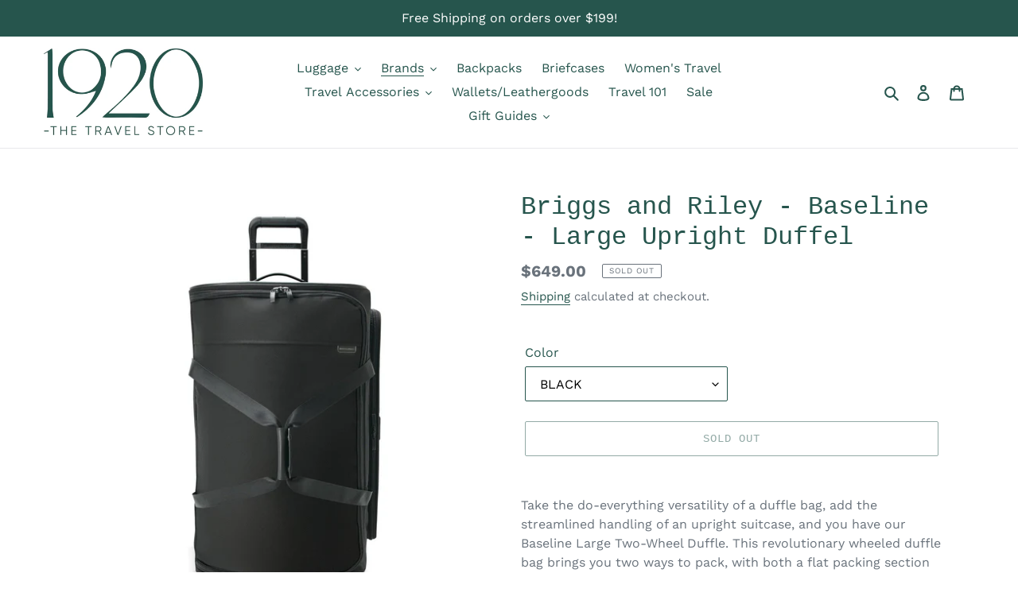

--- FILE ---
content_type: text/html; charset=utf-8
request_url: https://www.worldtraveler.com/collections/baseline/products/briggs-riley-baseline-large-upright-duffel
body_size: 39233
content:
<!doctype html>
<html class="no-js" lang="en">
<head>
  <link rel="stylesheet" href="https://obscure-escarpment-2240.herokuapp.com/stylesheets/bcpo-front.css">
  <script>var bcpo_product={"id":5017382027396,"title":"Briggs and Riley - Baseline - Large Upright Duffel","handle":"briggs-riley-baseline-large-upright-duffel","description":"\u003cdiv class=\"metafield-rich_text_field\"\u003e\n\u003cp\u003eTake the do-everything versatility of a duffle bag, add the streamlined handling of an upright suitcase, and you have our Baseline Large Two-Wheel Duffle. This revolutionary wheeled duffle bag brings you two ways to pack, with both a flat packing section and a large duffle section optimal for keeping clothes in ready-to-wear condition. When not in use, it collapses for seamless storage, and the unmatched Briggs \u0026amp; Riley craftsmanship guarantees it's always ready for what comes next.\u003c\/p\u003e\n\u003c\/div\u003e\n\u003cp\u003e\u003cspan class=\"pdp-sku\"\u003eSKU:\u003c\/span\u003e\u003cspan\u003e \u003c\/span\u003e\u003cspan data-sku=\"\"\u003eBLUWD129-4\u003c\/span\u003e\u003c\/p\u003e\n\u003cdiv class=\"product-features-container\"\u003e\n\u003cdiv class=\"product-featured-icon-wrapper\"\u003e\n\u003cdiv class=\"product-featured-icon-img-wrapper\"\u003e\n\u003cdiv class=\"product-featured-icon-img\"\u003e\u003cimg height=\"40\" width=\"40\" srcset=\"\/\/www.briggs-riley.com\/cdn\/shop\/files\/FlatPacking.svg?v=1693922028\u0026amp;width=40 40w\" alt=\"flat packing icon\" src=\"https:\/\/www.briggs-riley.com\/cdn\/shop\/files\/FlatPacking.svg?v=1693922028\u0026amp;width=40\"\u003e\u003c\/div\u003e\n\u003c\/div\u003e\n\u003cdiv class=\"product-featured-icon-text\"\u003eFlat Packing\u003c\/div\u003e\n\u003c\/div\u003e\n\u003cdiv class=\"product-featured-icon-wrapper\"\u003e\n\u003cdiv class=\"product-featured-icon-img-wrapper\"\u003e\n\u003cdiv class=\"product-featured-icon-img\"\u003e\u003cimg height=\"40\" width=\"40\" srcset=\"\/\/www.briggs-riley.com\/cdn\/shop\/files\/Zipper.svg?v=1693922028\u0026amp;width=40 40w\" alt=\"zipper icon\" src=\"https:\/\/www.briggs-riley.com\/cdn\/shop\/files\/Zipper.svg?v=1693922028\u0026amp;width=40\"\u003e\u003c\/div\u003e\n\u003c\/div\u003e\n\u003cdiv class=\"product-featured-icon-text\"\u003eSelf-Repairing Zippers\u003c\/div\u003e\n\u003c\/div\u003e\n\u003cdiv class=\"product-featured-icon-wrapper\"\u003e\n\u003cdiv class=\"product-featured-icon-img-wrapper\"\u003e\n\u003cdiv class=\"product-featured-icon-img\"\u003e\u003cimg height=\"40\" width=\"40\" srcset=\"\/\/www.briggs-riley.com\/cdn\/shop\/files\/2Wheels.svg?v=1693922028\u0026amp;width=40 40w\" alt=\"2 wheels icon\" src=\"https:\/\/www.briggs-riley.com\/cdn\/shop\/files\/2Wheels.svg?v=1693922028\u0026amp;width=40\"\u003e\u003c\/div\u003e\n\u003c\/div\u003e\n\u003cdiv class=\"product-featured-icon-text\"\u003e2 Wheels\u003c\/div\u003e\n\u003c\/div\u003e\n\u003cdiv class=\"product-featured-icon-wrapper\"\u003e\n\u003cdiv class=\"product-featured-icon-img-wrapper\"\u003e\n\u003cdiv class=\"product-featured-icon-img\"\u003e\u003cimg height=\"40\" width=\"40\" srcset=\"\/\/www.briggs-riley.com\/cdn\/shop\/files\/tsa-lock-graphic.svg?v=1701887200\u0026amp;width=40 40w\" alt=\"null\" src=\"https:\/\/www.briggs-riley.com\/cdn\/shop\/files\/tsa-lock-graphic.svg?v=1701887200\u0026amp;width=40\"\u003e\u003c\/div\u003e\n\u003c\/div\u003e\n\u003cdiv class=\"product-featured-icon-text\"\u003eTSA Approved Lock Included\u003c\/div\u003e\n\u003c\/div\u003e\n\u003cdiv class=\"product-featured-icon-wrapper\"\u003e\n\u003cdiv class=\"product-featured-icon-img-wrapper\"\u003e\n\u003cdiv class=\"product-featured-icon-img\"\u003e\u003cimg height=\"40\" width=\"40\" srcset=\"\/\/www.briggs-riley.com\/cdn\/shop\/files\/CompressionPanels.svg?v=1693922028\u0026amp;width=40 40w\" alt=\"compression panels icon\" src=\"https:\/\/www.briggs-riley.com\/cdn\/shop\/files\/CompressionPanels.svg?v=1693922028\u0026amp;width=40\"\u003e\u003c\/div\u003e\n\u003c\/div\u003e\n\u003cdiv class=\"product-featured-icon-text\"\u003eCompression Panels\u003c\/div\u003e\n\u003c\/div\u003e\n\u003cdiv class=\"product-featured-icon-wrapper\"\u003e\n\u003cdiv class=\"product-featured-icon-img-wrapper\"\u003e\n\u003cdiv class=\"product-featured-icon-img\"\u003e\u003cimg height=\"40\" width=\"40\" srcset=\"\/\/www.briggs-riley.com\/cdn\/shop\/files\/Monogram.svg?v=1693922028\u0026amp;width=40 40w\" alt=\"monogram icon\" src=\"https:\/\/www.briggs-riley.com\/cdn\/shop\/files\/Monogram.svg?v=1693922028\u0026amp;width=40\"\u003e\u003c\/div\u003e\n\u003c\/div\u003e\n\u003cdiv class=\"product-featured-icon-text\"\u003eComplimentary Monogram\u003c\/div\u003e\n\u003cdiv class=\"product-featured-icon-text\"\u003e\u003cbr\u003e\u003c\/div\u003e\n\u003cdiv class=\"product-featured-icon-text\"\u003e\n\u003ch4\u003eINTERIOR FEATURES\u003c\/h4\u003e\n\u003cul\u003e\n\u003cli\u003eKeep your belongings in order with a\u003cspan\u003e \u003c\/span\u003e\u003cstrong\u003etwo section design\u003c\/strong\u003e featuring a large dufﬂe section and ﬂat packing section.\u003c\/li\u003e\n\u003cli\u003eSkip the ironing — premium\u003cspan\u003e \u003c\/span\u003e\u003cstrong\u003ecinch-down garment panels\u003c\/strong\u003e\u003cspan\u003e \u003c\/span\u003ekeep clothes pristine in transit.\u003c\/li\u003e\n\u003cli\u003e\n\u003cstrong\u003eFlat packing section\u003c\/strong\u003e\u003cspan\u003e \u003c\/span\u003eunzips on bottom of the duffle for use as a large capacity rolling duffle.\u003c\/li\u003e\n\u003cli\u003e\n\u003cstrong\u003eSpace-saving and easily foldable\u003c\/strong\u003e\u003cspan\u003e \u003c\/span\u003ethanks to the removable side panel, this bag effortlessly stores under a bed or in a closet.\u003c\/li\u003e\n\u003cli\u003eKeep smaller items organized and accessible with the mesh lid pocket.\u003c\/li\u003e\n\u003cli\u003eInterior lining\u003cstrong\u003e \u003c\/strong\u003eis soft and inviting while the contrasting color makes finding contents easy.\u003c\/li\u003e\n\u003c\/ul\u003e\n\u003ch4\u003eEXTERIOR FEATURES\u003c\/h4\u003e\n\u003cul\u003e\n\u003cli\u003eClothes stay beautifully crisp with our revolutionary Outsider® handle design — mounted on the suitcase exterior for a smooth,\u003cspan\u003e \u003c\/span\u003e\u003cstrong\u003eflat packing surface\u003c\/strong\u003e\u003cspan\u003e \u003c\/span\u003ethat reduces wrinkling.\u003c\/li\u003e\n\u003cli\u003eExperience the adjustable comfort and unmatched durability of our multi-height\u003cspan\u003e \u003c\/span\u003e\u003cstrong\u003ealuminum telescoping handle.\u003c\/strong\u003e\n\u003c\/li\u003e\n\u003cli\u003eRoll smoothly on practically any terrain with our high-density,\u003cspan\u003e \u003c\/span\u003e\u003cstrong\u003eimpact-resistant wheels.\u003c\/strong\u003e\n\u003c\/li\u003e\n\u003cli\u003eKeep your luggage standing tall with wedge-shaped feet that prevent tip-overs.\u003c\/li\u003e\n\u003cli\u003eExperience reliable, silky-smooth zipper performance with\u003cspan\u003e \u003c\/span\u003e\u003cstrong\u003eself-repairing YKK® zippers.\u003c\/strong\u003e\n\u003c\/li\u003e\n\u003cli\u003eAdd a personalized leather\u003cspan\u003e \u003c\/span\u003e\u003cstrong\u003emonogram nameplate\u003c\/strong\u003e\u003cspan\u003e \u003c\/span\u003efor tasteful refinement and instant identification.\u003c\/li\u003e\n\u003cli\u003eGusseted zipper pocket for quick-access to your personal items.\u003c\/li\u003e\n\u003cli\u003eExperience a soft, luxurious feel with\u003cspan\u003e \u003c\/span\u003e\u003cstrong\u003epremium leather touchpoint\u003c\/strong\u003e\u003cspan\u003e \u003c\/span\u003eon top and side grip.\u003c\/li\u003e\n\u003cli\u003eIdentify luggage discreetly with a\u003cspan\u003e \u003c\/span\u003e\u003cstrong\u003ehide-away ID tag\u003c\/strong\u003e, then slide it out of sight for easy security.\u003c\/li\u003e\n\u003cli\u003eSecure your zipper compartments with this\u003cspan\u003e \u003c\/span\u003e\u003cstrong\u003eTSA-approved combination cable lock.\u003c\/strong\u003e\n\u003c\/li\u003e\n\u003cli\u003eTravel Sentry® Approved Lock allows your luggage to be opened, inspected and relocked by security authorities without damage. For more information, visit: \u003ca href=\"https:\/\/www.travelsentry.org\/\"\u003ewww.travelsentry.org \u003c\/a\u003e\n\u003c\/li\u003e\n\u003c\/ul\u003e\n\u003ch4\u003eEXTERIOR DIMENSIONS\u003c\/h4\u003e\n\u003cp\u003e(includes wheels \u0026amp; handles)\u003c\/p\u003e\n\u003cul\u003e\n\u003cli\u003e29 x 18 x 16.5 in \/ 73.7 x 45.7 x 41.9 cm\u003c\/li\u003e\n\u003c\/ul\u003e\n\u003ch4\u003eINTERIOR DIMENSIONS\u003c\/h4\u003e\n\u003cul\u003e\n\u003cli\u003e28 x 18 x 15.375 in \/ 71.12 x 45.7 x 39.1 cm\u003c\/li\u003e\n\u003c\/ul\u003e\n\u003ch4\u003eCAPACITY\u003c\/h4\u003e\n\u003cul\u003e\n\u003cli\u003e7560 cu in \/ 124 liters\u003c\/li\u003e\n\u003c\/ul\u003e\n\u003ch4\u003eWEIGHT\u003c\/h4\u003e\n\u003cul\u003e\n\u003cli\u003e11.8 lbs \/ 5.4 kg\u003c\/li\u003e\n\u003c\/ul\u003e\n\u003ch4\u003eMATERIAL\u003c\/h4\u003e\n\u003cul\u003e\n\u003cli\u003eRemarkably strong ballistic nylon fabric resists wear providing exceptional durability that endures the test of time.\u003c\/li\u003e\n\u003c\/ul\u003e\n\u003c\/div\u003e\n\u003c\/div\u003e\n\u003c\/div\u003e","published_at":"2020-06-29T16:22:47-05:00","created_at":"2020-06-29T16:22:47-05:00","vendor":"Baseline","type":"Briggs \u0026 Riley","tags":["Baseline","Brands","Briggs \u0026 Riley","Duffels Luggage","Luggage","Soft-Sided Luggage","spo-default","spo-disabled","webstore"],"price":64900,"price_min":64900,"price_max":64900,"available":false,"price_varies":false,"compare_at_price":59901,"compare_at_price_min":59901,"compare_at_price_max":59901,"compare_at_price_varies":false,"variants":[{"id":34086329614468,"title":"BLACK","option1":"BLACK","option2":null,"option3":null,"sku":"BRIUWD129 BLACK","requires_shipping":true,"taxable":true,"featured_image":null,"available":false,"name":"Briggs and Riley - Baseline - Large Upright Duffel - BLACK","public_title":"BLACK","options":["BLACK"],"price":64900,"weight":6804,"compare_at_price":59901,"inventory_management":"shopify","barcode":"789311108420","requires_selling_plan":false,"selling_plan_allocations":[]}],"images":["\/\/www.worldtraveler.com\/cdn\/shop\/files\/BLUWD129-4f.jpg?v=1706809680","\/\/www.worldtraveler.com\/cdn\/shop\/files\/BLUWD129-4b.jpg?v=1706809680","\/\/www.worldtraveler.com\/cdn\/shop\/files\/BLUWD129-4f2.jpg?v=1706809680","\/\/www.worldtraveler.com\/cdn\/shop\/files\/BLUWD129-4I5.jpg?v=1706809680","\/\/www.worldtraveler.com\/cdn\/shop\/files\/BLUWD129-4i7.jpg?v=1706809680","\/\/www.worldtraveler.com\/cdn\/shop\/files\/BLUWD129-4i2.jpg?v=1706809680","\/\/www.worldtraveler.com\/cdn\/shop\/files\/BLUWD129-4dfold6.jpg?v=1706809680","\/\/www.worldtraveler.com\/cdn\/shop\/files\/BLUWD129-49.jpg?v=1706809680","\/\/www.worldtraveler.com\/cdn\/shop\/files\/W551-4_1_56b1c301-9f8d-4753-8346-2b8589602b7d.jpg?v=1706809680","\/\/www.worldtraveler.com\/cdn\/shop\/files\/BLUWD129-48.jpg?v=1706809680"],"featured_image":"\/\/www.worldtraveler.com\/cdn\/shop\/files\/BLUWD129-4f.jpg?v=1706809680","options":["Color"],"media":[{"alt":null,"id":26446650540164,"position":1,"preview_image":{"aspect_ratio":1.0,"height":1080,"width":1080,"src":"\/\/www.worldtraveler.com\/cdn\/shop\/files\/BLUWD129-4f.jpg?v=1706809680"},"aspect_ratio":1.0,"height":1080,"media_type":"image","src":"\/\/www.worldtraveler.com\/cdn\/shop\/files\/BLUWD129-4f.jpg?v=1706809680","width":1080},{"alt":null,"id":26446647263364,"position":2,"preview_image":{"aspect_ratio":1.0,"height":1080,"width":1080,"src":"\/\/www.worldtraveler.com\/cdn\/shop\/files\/BLUWD129-4b.jpg?v=1706809680"},"aspect_ratio":1.0,"height":1080,"media_type":"image","src":"\/\/www.worldtraveler.com\/cdn\/shop\/files\/BLUWD129-4b.jpg?v=1706809680","width":1080},{"alt":null,"id":26446647591044,"position":3,"preview_image":{"aspect_ratio":1.0,"height":1080,"width":1080,"src":"\/\/www.worldtraveler.com\/cdn\/shop\/files\/BLUWD129-4f2.jpg?v=1706809680"},"aspect_ratio":1.0,"height":1080,"media_type":"image","src":"\/\/www.worldtraveler.com\/cdn\/shop\/files\/BLUWD129-4f2.jpg?v=1706809680","width":1080},{"alt":null,"id":26446647951492,"position":4,"preview_image":{"aspect_ratio":1.0,"height":1080,"width":1080,"src":"\/\/www.worldtraveler.com\/cdn\/shop\/files\/BLUWD129-4I5.jpg?v=1706809680"},"aspect_ratio":1.0,"height":1080,"media_type":"image","src":"\/\/www.worldtraveler.com\/cdn\/shop\/files\/BLUWD129-4I5.jpg?v=1706809680","width":1080},{"alt":null,"id":26446648246404,"position":5,"preview_image":{"aspect_ratio":1.0,"height":1080,"width":1080,"src":"\/\/www.worldtraveler.com\/cdn\/shop\/files\/BLUWD129-4i7.jpg?v=1706809680"},"aspect_ratio":1.0,"height":1080,"media_type":"image","src":"\/\/www.worldtraveler.com\/cdn\/shop\/files\/BLUWD129-4i7.jpg?v=1706809680","width":1080},{"alt":null,"id":26446648541316,"position":6,"preview_image":{"aspect_ratio":1.0,"height":1080,"width":1080,"src":"\/\/www.worldtraveler.com\/cdn\/shop\/files\/BLUWD129-4i2.jpg?v=1706809680"},"aspect_ratio":1.0,"height":1080,"media_type":"image","src":"\/\/www.worldtraveler.com\/cdn\/shop\/files\/BLUWD129-4i2.jpg?v=1706809680","width":1080},{"alt":null,"id":26446648803460,"position":7,"preview_image":{"aspect_ratio":1.0,"height":1080,"width":1080,"src":"\/\/www.worldtraveler.com\/cdn\/shop\/files\/BLUWD129-4dfold6.jpg?v=1706809680"},"aspect_ratio":1.0,"height":1080,"media_type":"image","src":"\/\/www.worldtraveler.com\/cdn\/shop\/files\/BLUWD129-4dfold6.jpg?v=1706809680","width":1080},{"alt":null,"id":26446648901764,"position":8,"preview_image":{"aspect_ratio":1.0,"height":1080,"width":1080,"src":"\/\/www.worldtraveler.com\/cdn\/shop\/files\/BLUWD129-49.jpg?v=1706809680"},"aspect_ratio":1.0,"height":1080,"media_type":"image","src":"\/\/www.worldtraveler.com\/cdn\/shop\/files\/BLUWD129-49.jpg?v=1706809680","width":1080},{"alt":null,"id":26446649262212,"position":9,"preview_image":{"aspect_ratio":1.0,"height":1080,"width":1080,"src":"\/\/www.worldtraveler.com\/cdn\/shop\/files\/W551-4_1_56b1c301-9f8d-4753-8346-2b8589602b7d.jpg?v=1706809680"},"aspect_ratio":1.0,"height":1080,"media_type":"image","src":"\/\/www.worldtraveler.com\/cdn\/shop\/files\/W551-4_1_56b1c301-9f8d-4753-8346-2b8589602b7d.jpg?v=1706809680","width":1080},{"alt":null,"id":26446649524356,"position":10,"preview_image":{"aspect_ratio":1.0,"height":1080,"width":1080,"src":"\/\/www.worldtraveler.com\/cdn\/shop\/files\/BLUWD129-48.jpg?v=1706809680"},"aspect_ratio":1.0,"height":1080,"media_type":"image","src":"\/\/www.worldtraveler.com\/cdn\/shop\/files\/BLUWD129-48.jpg?v=1706809680","width":1080}],"requires_selling_plan":false,"selling_plan_groups":[],"content":"\u003cdiv class=\"metafield-rich_text_field\"\u003e\n\u003cp\u003eTake the do-everything versatility of a duffle bag, add the streamlined handling of an upright suitcase, and you have our Baseline Large Two-Wheel Duffle. This revolutionary wheeled duffle bag brings you two ways to pack, with both a flat packing section and a large duffle section optimal for keeping clothes in ready-to-wear condition. When not in use, it collapses for seamless storage, and the unmatched Briggs \u0026amp; Riley craftsmanship guarantees it's always ready for what comes next.\u003c\/p\u003e\n\u003c\/div\u003e\n\u003cp\u003e\u003cspan class=\"pdp-sku\"\u003eSKU:\u003c\/span\u003e\u003cspan\u003e \u003c\/span\u003e\u003cspan data-sku=\"\"\u003eBLUWD129-4\u003c\/span\u003e\u003c\/p\u003e\n\u003cdiv class=\"product-features-container\"\u003e\n\u003cdiv class=\"product-featured-icon-wrapper\"\u003e\n\u003cdiv class=\"product-featured-icon-img-wrapper\"\u003e\n\u003cdiv class=\"product-featured-icon-img\"\u003e\u003cimg height=\"40\" width=\"40\" srcset=\"\/\/www.briggs-riley.com\/cdn\/shop\/files\/FlatPacking.svg?v=1693922028\u0026amp;width=40 40w\" alt=\"flat packing icon\" src=\"https:\/\/www.briggs-riley.com\/cdn\/shop\/files\/FlatPacking.svg?v=1693922028\u0026amp;width=40\"\u003e\u003c\/div\u003e\n\u003c\/div\u003e\n\u003cdiv class=\"product-featured-icon-text\"\u003eFlat Packing\u003c\/div\u003e\n\u003c\/div\u003e\n\u003cdiv class=\"product-featured-icon-wrapper\"\u003e\n\u003cdiv class=\"product-featured-icon-img-wrapper\"\u003e\n\u003cdiv class=\"product-featured-icon-img\"\u003e\u003cimg height=\"40\" width=\"40\" srcset=\"\/\/www.briggs-riley.com\/cdn\/shop\/files\/Zipper.svg?v=1693922028\u0026amp;width=40 40w\" alt=\"zipper icon\" src=\"https:\/\/www.briggs-riley.com\/cdn\/shop\/files\/Zipper.svg?v=1693922028\u0026amp;width=40\"\u003e\u003c\/div\u003e\n\u003c\/div\u003e\n\u003cdiv class=\"product-featured-icon-text\"\u003eSelf-Repairing Zippers\u003c\/div\u003e\n\u003c\/div\u003e\n\u003cdiv class=\"product-featured-icon-wrapper\"\u003e\n\u003cdiv class=\"product-featured-icon-img-wrapper\"\u003e\n\u003cdiv class=\"product-featured-icon-img\"\u003e\u003cimg height=\"40\" width=\"40\" srcset=\"\/\/www.briggs-riley.com\/cdn\/shop\/files\/2Wheels.svg?v=1693922028\u0026amp;width=40 40w\" alt=\"2 wheels icon\" src=\"https:\/\/www.briggs-riley.com\/cdn\/shop\/files\/2Wheels.svg?v=1693922028\u0026amp;width=40\"\u003e\u003c\/div\u003e\n\u003c\/div\u003e\n\u003cdiv class=\"product-featured-icon-text\"\u003e2 Wheels\u003c\/div\u003e\n\u003c\/div\u003e\n\u003cdiv class=\"product-featured-icon-wrapper\"\u003e\n\u003cdiv class=\"product-featured-icon-img-wrapper\"\u003e\n\u003cdiv class=\"product-featured-icon-img\"\u003e\u003cimg height=\"40\" width=\"40\" srcset=\"\/\/www.briggs-riley.com\/cdn\/shop\/files\/tsa-lock-graphic.svg?v=1701887200\u0026amp;width=40 40w\" alt=\"null\" src=\"https:\/\/www.briggs-riley.com\/cdn\/shop\/files\/tsa-lock-graphic.svg?v=1701887200\u0026amp;width=40\"\u003e\u003c\/div\u003e\n\u003c\/div\u003e\n\u003cdiv class=\"product-featured-icon-text\"\u003eTSA Approved Lock Included\u003c\/div\u003e\n\u003c\/div\u003e\n\u003cdiv class=\"product-featured-icon-wrapper\"\u003e\n\u003cdiv class=\"product-featured-icon-img-wrapper\"\u003e\n\u003cdiv class=\"product-featured-icon-img\"\u003e\u003cimg height=\"40\" width=\"40\" srcset=\"\/\/www.briggs-riley.com\/cdn\/shop\/files\/CompressionPanels.svg?v=1693922028\u0026amp;width=40 40w\" alt=\"compression panels icon\" src=\"https:\/\/www.briggs-riley.com\/cdn\/shop\/files\/CompressionPanels.svg?v=1693922028\u0026amp;width=40\"\u003e\u003c\/div\u003e\n\u003c\/div\u003e\n\u003cdiv class=\"product-featured-icon-text\"\u003eCompression Panels\u003c\/div\u003e\n\u003c\/div\u003e\n\u003cdiv class=\"product-featured-icon-wrapper\"\u003e\n\u003cdiv class=\"product-featured-icon-img-wrapper\"\u003e\n\u003cdiv class=\"product-featured-icon-img\"\u003e\u003cimg height=\"40\" width=\"40\" srcset=\"\/\/www.briggs-riley.com\/cdn\/shop\/files\/Monogram.svg?v=1693922028\u0026amp;width=40 40w\" alt=\"monogram icon\" src=\"https:\/\/www.briggs-riley.com\/cdn\/shop\/files\/Monogram.svg?v=1693922028\u0026amp;width=40\"\u003e\u003c\/div\u003e\n\u003c\/div\u003e\n\u003cdiv class=\"product-featured-icon-text\"\u003eComplimentary Monogram\u003c\/div\u003e\n\u003cdiv class=\"product-featured-icon-text\"\u003e\u003cbr\u003e\u003c\/div\u003e\n\u003cdiv class=\"product-featured-icon-text\"\u003e\n\u003ch4\u003eINTERIOR FEATURES\u003c\/h4\u003e\n\u003cul\u003e\n\u003cli\u003eKeep your belongings in order with a\u003cspan\u003e \u003c\/span\u003e\u003cstrong\u003etwo section design\u003c\/strong\u003e featuring a large dufﬂe section and ﬂat packing section.\u003c\/li\u003e\n\u003cli\u003eSkip the ironing — premium\u003cspan\u003e \u003c\/span\u003e\u003cstrong\u003ecinch-down garment panels\u003c\/strong\u003e\u003cspan\u003e \u003c\/span\u003ekeep clothes pristine in transit.\u003c\/li\u003e\n\u003cli\u003e\n\u003cstrong\u003eFlat packing section\u003c\/strong\u003e\u003cspan\u003e \u003c\/span\u003eunzips on bottom of the duffle for use as a large capacity rolling duffle.\u003c\/li\u003e\n\u003cli\u003e\n\u003cstrong\u003eSpace-saving and easily foldable\u003c\/strong\u003e\u003cspan\u003e \u003c\/span\u003ethanks to the removable side panel, this bag effortlessly stores under a bed or in a closet.\u003c\/li\u003e\n\u003cli\u003eKeep smaller items organized and accessible with the mesh lid pocket.\u003c\/li\u003e\n\u003cli\u003eInterior lining\u003cstrong\u003e \u003c\/strong\u003eis soft and inviting while the contrasting color makes finding contents easy.\u003c\/li\u003e\n\u003c\/ul\u003e\n\u003ch4\u003eEXTERIOR FEATURES\u003c\/h4\u003e\n\u003cul\u003e\n\u003cli\u003eClothes stay beautifully crisp with our revolutionary Outsider® handle design — mounted on the suitcase exterior for a smooth,\u003cspan\u003e \u003c\/span\u003e\u003cstrong\u003eflat packing surface\u003c\/strong\u003e\u003cspan\u003e \u003c\/span\u003ethat reduces wrinkling.\u003c\/li\u003e\n\u003cli\u003eExperience the adjustable comfort and unmatched durability of our multi-height\u003cspan\u003e \u003c\/span\u003e\u003cstrong\u003ealuminum telescoping handle.\u003c\/strong\u003e\n\u003c\/li\u003e\n\u003cli\u003eRoll smoothly on practically any terrain with our high-density,\u003cspan\u003e \u003c\/span\u003e\u003cstrong\u003eimpact-resistant wheels.\u003c\/strong\u003e\n\u003c\/li\u003e\n\u003cli\u003eKeep your luggage standing tall with wedge-shaped feet that prevent tip-overs.\u003c\/li\u003e\n\u003cli\u003eExperience reliable, silky-smooth zipper performance with\u003cspan\u003e \u003c\/span\u003e\u003cstrong\u003eself-repairing YKK® zippers.\u003c\/strong\u003e\n\u003c\/li\u003e\n\u003cli\u003eAdd a personalized leather\u003cspan\u003e \u003c\/span\u003e\u003cstrong\u003emonogram nameplate\u003c\/strong\u003e\u003cspan\u003e \u003c\/span\u003efor tasteful refinement and instant identification.\u003c\/li\u003e\n\u003cli\u003eGusseted zipper pocket for quick-access to your personal items.\u003c\/li\u003e\n\u003cli\u003eExperience a soft, luxurious feel with\u003cspan\u003e \u003c\/span\u003e\u003cstrong\u003epremium leather touchpoint\u003c\/strong\u003e\u003cspan\u003e \u003c\/span\u003eon top and side grip.\u003c\/li\u003e\n\u003cli\u003eIdentify luggage discreetly with a\u003cspan\u003e \u003c\/span\u003e\u003cstrong\u003ehide-away ID tag\u003c\/strong\u003e, then slide it out of sight for easy security.\u003c\/li\u003e\n\u003cli\u003eSecure your zipper compartments with this\u003cspan\u003e \u003c\/span\u003e\u003cstrong\u003eTSA-approved combination cable lock.\u003c\/strong\u003e\n\u003c\/li\u003e\n\u003cli\u003eTravel Sentry® Approved Lock allows your luggage to be opened, inspected and relocked by security authorities without damage. For more information, visit: \u003ca href=\"https:\/\/www.travelsentry.org\/\"\u003ewww.travelsentry.org \u003c\/a\u003e\n\u003c\/li\u003e\n\u003c\/ul\u003e\n\u003ch4\u003eEXTERIOR DIMENSIONS\u003c\/h4\u003e\n\u003cp\u003e(includes wheels \u0026amp; handles)\u003c\/p\u003e\n\u003cul\u003e\n\u003cli\u003e29 x 18 x 16.5 in \/ 73.7 x 45.7 x 41.9 cm\u003c\/li\u003e\n\u003c\/ul\u003e\n\u003ch4\u003eINTERIOR DIMENSIONS\u003c\/h4\u003e\n\u003cul\u003e\n\u003cli\u003e28 x 18 x 15.375 in \/ 71.12 x 45.7 x 39.1 cm\u003c\/li\u003e\n\u003c\/ul\u003e\n\u003ch4\u003eCAPACITY\u003c\/h4\u003e\n\u003cul\u003e\n\u003cli\u003e7560 cu in \/ 124 liters\u003c\/li\u003e\n\u003c\/ul\u003e\n\u003ch4\u003eWEIGHT\u003c\/h4\u003e\n\u003cul\u003e\n\u003cli\u003e11.8 lbs \/ 5.4 kg\u003c\/li\u003e\n\u003c\/ul\u003e\n\u003ch4\u003eMATERIAL\u003c\/h4\u003e\n\u003cul\u003e\n\u003cli\u003eRemarkably strong ballistic nylon fabric resists wear providing exceptional durability that endures the test of time.\u003c\/li\u003e\n\u003c\/ul\u003e\n\u003c\/div\u003e\n\u003c\/div\u003e\n\u003c\/div\u003e"};  var bcpo_settings={"shop_currency":"USD","money_format2":"${{amount}} USD","money_format_without_currency":"${{amount}}"};var inventory_quantity = [];inventory_quantity.push(0);if(bcpo_product) { for (var i = 0; i < bcpo_product.variants.length; i += 1) { bcpo_product.variants[i].inventory_quantity = inventory_quantity[i]; }}window.bcpo = window.bcpo || {}; bcpo.cart = {"note":null,"attributes":{},"original_total_price":0,"total_price":0,"total_discount":0,"total_weight":0.0,"item_count":0,"items":[],"requires_shipping":false,"currency":"USD","items_subtotal_price":0,"cart_level_discount_applications":[],"checkout_charge_amount":0}; bcpo.ogFormData = FormData;</script>
  <meta charset="utf-8">
  <meta http-equiv="X-UA-Compatible" content="IE=edge,chrome=1">
  <meta name="viewport" content="width=device-width,initial-scale=1">
  <meta name="theme-color" content="#26554d">
  <link rel="canonical" href="https://www.worldtraveler.com/products/briggs-riley-baseline-large-upright-duffel"><link rel="shortcut icon" href="//www.worldtraveler.com/cdn/shop/files/1920-Icon_32x32.jpg?v=1623095216" type="image/png"><title>Briggs &amp; Riley - Baseline - Large Upright Duffel | 1920 - The Travel Store</title><meta name="description" content="Take the do-everything versatility of a duffle bag, add the streamlined handling of an upright suitcase, and you have our Baseline Large Two-Wheel Duffle. This revolutionary wheeled duffle bag brings you two ways to pack, with both a flat packing section and a large duffle section optimal for keeping clothes in ready-t"><!-- /snippets/social-meta-tags.liquid -->




<meta property="og:site_name" content="1920 - The Travel Store">
<meta property="og:url" content="https://www.worldtraveler.com/products/briggs-riley-baseline-large-upright-duffel">
<meta property="og:title" content="Briggs and Riley - Baseline - Large Upright Duffel">
<meta property="og:type" content="product">
<meta property="og:description" content="Take the do-everything versatility of a duffle bag, add the streamlined handling of an upright suitcase, and you have our Baseline Large Two-Wheel Duffle. This revolutionary wheeled duffle bag brings you two ways to pack, with both a flat packing section and a large duffle section optimal for keeping clothes in ready-t">

  <meta property="og:price:amount" content="649.00">
  <meta property="og:price:currency" content="USD">

<meta property="og:image" content="http://www.worldtraveler.com/cdn/shop/files/BLUWD129-4f_1200x1200.jpg?v=1706809680"><meta property="og:image" content="http://www.worldtraveler.com/cdn/shop/files/BLUWD129-4b_1200x1200.jpg?v=1706809680"><meta property="og:image" content="http://www.worldtraveler.com/cdn/shop/files/BLUWD129-4f2_1200x1200.jpg?v=1706809680">
<meta property="og:image:secure_url" content="https://www.worldtraveler.com/cdn/shop/files/BLUWD129-4f_1200x1200.jpg?v=1706809680"><meta property="og:image:secure_url" content="https://www.worldtraveler.com/cdn/shop/files/BLUWD129-4b_1200x1200.jpg?v=1706809680"><meta property="og:image:secure_url" content="https://www.worldtraveler.com/cdn/shop/files/BLUWD129-4f2_1200x1200.jpg?v=1706809680">


<meta name="twitter:card" content="summary_large_image">
<meta name="twitter:title" content="Briggs and Riley - Baseline - Large Upright Duffel">
<meta name="twitter:description" content="Take the do-everything versatility of a duffle bag, add the streamlined handling of an upright suitcase, and you have our Baseline Large Two-Wheel Duffle. This revolutionary wheeled duffle bag brings you two ways to pack, with both a flat packing section and a large duffle section optimal for keeping clothes in ready-t">


  <link href="//www.worldtraveler.com/cdn/shop/t/1/assets/theme.scss.css?v=118000661566972874431763062255" rel="stylesheet" type="text/css" media="all" />

  <script>
    var theme = {
      breakpoints: {
        medium: 750,
        large: 990,
        widescreen: 1400
      },
      strings: {
        addToCart: "Add to cart",
        soldOut: "Sold out",
        unavailable: "Unavailable",
        regularPrice: "Regular price",
        salePrice: "Sale price",
        sale: "Sale",
        fromLowestPrice: "from [price]",
        vendor: "Vendor",
        showMore: "Show More",
        showLess: "Show Less",
        searchFor: "Search for",
        addressError: "Error looking up that address",
        addressNoResults: "No results for that address",
        addressQueryLimit: "You have exceeded the Google API usage limit. Consider upgrading to a \u003ca href=\"https:\/\/developers.google.com\/maps\/premium\/usage-limits\"\u003ePremium Plan\u003c\/a\u003e.",
        authError: "There was a problem authenticating your Google Maps account.",
        newWindow: "Opens in a new window.",
        external: "Opens external website.",
        newWindowExternal: "Opens external website in a new window.",
        removeLabel: "Remove [product]",
        update: "Update",
        quantity: "Quantity",
        discountedTotal: "Discounted total",
        regularTotal: "Regular total",
        priceColumn: "See Price column for discount details.",
        quantityMinimumMessage: "Quantity must be 1 or more",
        cartError: "There was an error while updating your cart. Please try again.",
        removedItemMessage: "Removed \u003cspan class=\"cart__removed-product-details\"\u003e([quantity]) [link]\u003c\/span\u003e from your cart.",
        unitPrice: "Unit price",
        unitPriceSeparator: "per",
        oneCartCount: "1 item",
        otherCartCount: "[count] items",
        quantityLabel: "Quantity: [count]",
        products: "Products",
        loading: "Loading",
        number_of_results: "[result_number] of [results_count]",
        number_of_results_found: "[results_count] results found",
        one_result_found: "1 result found"
      },
      moneyFormat: "${{amount}}",
      moneyFormatWithCurrency: "${{amount}} USD",
      settings: {
        predictiveSearchEnabled: true,
        predictiveSearchShowPrice: true,
        predictiveSearchShowVendor: true
      }
    }

    document.documentElement.className = document.documentElement.className.replace('no-js', 'js');
  </script><script src="//www.worldtraveler.com/cdn/shop/t/1/assets/lazysizes.js?v=94224023136283657951582310542" async="async"></script>
  <script src="//www.worldtraveler.com/cdn/shop/t/1/assets/vendor.js?v=85833464202832145531582310544" defer="defer"></script>
  <script src="//www.worldtraveler.com/cdn/shop/t/1/assets/theme.js?v=119588253000287256331582310543" defer="defer"></script>

  <script>window.performance && window.performance.mark && window.performance.mark('shopify.content_for_header.start');</script><meta name="facebook-domain-verification" content="shv2d4btbxd6ayjb9j67mqgxdhe24r">
<meta id="shopify-digital-wallet" name="shopify-digital-wallet" content="/34013184132/digital_wallets/dialog">
<meta name="shopify-checkout-api-token" content="4a47247ea900aa022b6cc04812925ead">
<meta id="in-context-paypal-metadata" data-shop-id="34013184132" data-venmo-supported="false" data-environment="production" data-locale="en_US" data-paypal-v4="true" data-currency="USD">
<link rel="alternate" type="application/json+oembed" href="https://www.worldtraveler.com/products/briggs-riley-baseline-large-upright-duffel.oembed">
<script async="async" src="/checkouts/internal/preloads.js?locale=en-US"></script>
<link rel="preconnect" href="https://shop.app" crossorigin="anonymous">
<script async="async" src="https://shop.app/checkouts/internal/preloads.js?locale=en-US&shop_id=34013184132" crossorigin="anonymous"></script>
<script id="apple-pay-shop-capabilities" type="application/json">{"shopId":34013184132,"countryCode":"US","currencyCode":"USD","merchantCapabilities":["supports3DS"],"merchantId":"gid:\/\/shopify\/Shop\/34013184132","merchantName":"1920 - The Travel Store","requiredBillingContactFields":["postalAddress","email"],"requiredShippingContactFields":["postalAddress","email"],"shippingType":"shipping","supportedNetworks":["visa","masterCard","discover","elo","jcb"],"total":{"type":"pending","label":"1920 - The Travel Store","amount":"1.00"},"shopifyPaymentsEnabled":true,"supportsSubscriptions":true}</script>
<script id="shopify-features" type="application/json">{"accessToken":"4a47247ea900aa022b6cc04812925ead","betas":["rich-media-storefront-analytics"],"domain":"www.worldtraveler.com","predictiveSearch":true,"shopId":34013184132,"locale":"en"}</script>
<script>var Shopify = Shopify || {};
Shopify.shop = "kaehler.myshopify.com";
Shopify.locale = "en";
Shopify.currency = {"active":"USD","rate":"1.0"};
Shopify.country = "US";
Shopify.theme = {"name":"Debut","id":88756224132,"schema_name":"Debut","schema_version":"16.3.2","theme_store_id":796,"role":"main"};
Shopify.theme.handle = "null";
Shopify.theme.style = {"id":null,"handle":null};
Shopify.cdnHost = "www.worldtraveler.com/cdn";
Shopify.routes = Shopify.routes || {};
Shopify.routes.root = "/";</script>
<script type="module">!function(o){(o.Shopify=o.Shopify||{}).modules=!0}(window);</script>
<script>!function(o){function n(){var o=[];function n(){o.push(Array.prototype.slice.apply(arguments))}return n.q=o,n}var t=o.Shopify=o.Shopify||{};t.loadFeatures=n(),t.autoloadFeatures=n()}(window);</script>
<script>
  window.ShopifyPay = window.ShopifyPay || {};
  window.ShopifyPay.apiHost = "shop.app\/pay";
  window.ShopifyPay.redirectState = null;
</script>
<script id="shop-js-analytics" type="application/json">{"pageType":"product"}</script>
<script defer="defer" async type="module" src="//www.worldtraveler.com/cdn/shopifycloud/shop-js/modules/v2/client.init-shop-cart-sync_BT-GjEfc.en.esm.js"></script>
<script defer="defer" async type="module" src="//www.worldtraveler.com/cdn/shopifycloud/shop-js/modules/v2/chunk.common_D58fp_Oc.esm.js"></script>
<script defer="defer" async type="module" src="//www.worldtraveler.com/cdn/shopifycloud/shop-js/modules/v2/chunk.modal_xMitdFEc.esm.js"></script>
<script type="module">
  await import("//www.worldtraveler.com/cdn/shopifycloud/shop-js/modules/v2/client.init-shop-cart-sync_BT-GjEfc.en.esm.js");
await import("//www.worldtraveler.com/cdn/shopifycloud/shop-js/modules/v2/chunk.common_D58fp_Oc.esm.js");
await import("//www.worldtraveler.com/cdn/shopifycloud/shop-js/modules/v2/chunk.modal_xMitdFEc.esm.js");

  window.Shopify.SignInWithShop?.initShopCartSync?.({"fedCMEnabled":true,"windoidEnabled":true});

</script>
<script>
  window.Shopify = window.Shopify || {};
  if (!window.Shopify.featureAssets) window.Shopify.featureAssets = {};
  window.Shopify.featureAssets['shop-js'] = {"shop-cart-sync":["modules/v2/client.shop-cart-sync_DZOKe7Ll.en.esm.js","modules/v2/chunk.common_D58fp_Oc.esm.js","modules/v2/chunk.modal_xMitdFEc.esm.js"],"init-fed-cm":["modules/v2/client.init-fed-cm_B6oLuCjv.en.esm.js","modules/v2/chunk.common_D58fp_Oc.esm.js","modules/v2/chunk.modal_xMitdFEc.esm.js"],"shop-cash-offers":["modules/v2/client.shop-cash-offers_D2sdYoxE.en.esm.js","modules/v2/chunk.common_D58fp_Oc.esm.js","modules/v2/chunk.modal_xMitdFEc.esm.js"],"shop-login-button":["modules/v2/client.shop-login-button_QeVjl5Y3.en.esm.js","modules/v2/chunk.common_D58fp_Oc.esm.js","modules/v2/chunk.modal_xMitdFEc.esm.js"],"pay-button":["modules/v2/client.pay-button_DXTOsIq6.en.esm.js","modules/v2/chunk.common_D58fp_Oc.esm.js","modules/v2/chunk.modal_xMitdFEc.esm.js"],"shop-button":["modules/v2/client.shop-button_DQZHx9pm.en.esm.js","modules/v2/chunk.common_D58fp_Oc.esm.js","modules/v2/chunk.modal_xMitdFEc.esm.js"],"avatar":["modules/v2/client.avatar_BTnouDA3.en.esm.js"],"init-windoid":["modules/v2/client.init-windoid_CR1B-cfM.en.esm.js","modules/v2/chunk.common_D58fp_Oc.esm.js","modules/v2/chunk.modal_xMitdFEc.esm.js"],"init-shop-for-new-customer-accounts":["modules/v2/client.init-shop-for-new-customer-accounts_C_vY_xzh.en.esm.js","modules/v2/client.shop-login-button_QeVjl5Y3.en.esm.js","modules/v2/chunk.common_D58fp_Oc.esm.js","modules/v2/chunk.modal_xMitdFEc.esm.js"],"init-shop-email-lookup-coordinator":["modules/v2/client.init-shop-email-lookup-coordinator_BI7n9ZSv.en.esm.js","modules/v2/chunk.common_D58fp_Oc.esm.js","modules/v2/chunk.modal_xMitdFEc.esm.js"],"init-shop-cart-sync":["modules/v2/client.init-shop-cart-sync_BT-GjEfc.en.esm.js","modules/v2/chunk.common_D58fp_Oc.esm.js","modules/v2/chunk.modal_xMitdFEc.esm.js"],"shop-toast-manager":["modules/v2/client.shop-toast-manager_DiYdP3xc.en.esm.js","modules/v2/chunk.common_D58fp_Oc.esm.js","modules/v2/chunk.modal_xMitdFEc.esm.js"],"init-customer-accounts":["modules/v2/client.init-customer-accounts_D9ZNqS-Q.en.esm.js","modules/v2/client.shop-login-button_QeVjl5Y3.en.esm.js","modules/v2/chunk.common_D58fp_Oc.esm.js","modules/v2/chunk.modal_xMitdFEc.esm.js"],"init-customer-accounts-sign-up":["modules/v2/client.init-customer-accounts-sign-up_iGw4briv.en.esm.js","modules/v2/client.shop-login-button_QeVjl5Y3.en.esm.js","modules/v2/chunk.common_D58fp_Oc.esm.js","modules/v2/chunk.modal_xMitdFEc.esm.js"],"shop-follow-button":["modules/v2/client.shop-follow-button_CqMgW2wH.en.esm.js","modules/v2/chunk.common_D58fp_Oc.esm.js","modules/v2/chunk.modal_xMitdFEc.esm.js"],"checkout-modal":["modules/v2/client.checkout-modal_xHeaAweL.en.esm.js","modules/v2/chunk.common_D58fp_Oc.esm.js","modules/v2/chunk.modal_xMitdFEc.esm.js"],"shop-login":["modules/v2/client.shop-login_D91U-Q7h.en.esm.js","modules/v2/chunk.common_D58fp_Oc.esm.js","modules/v2/chunk.modal_xMitdFEc.esm.js"],"lead-capture":["modules/v2/client.lead-capture_BJmE1dJe.en.esm.js","modules/v2/chunk.common_D58fp_Oc.esm.js","modules/v2/chunk.modal_xMitdFEc.esm.js"],"payment-terms":["modules/v2/client.payment-terms_Ci9AEqFq.en.esm.js","modules/v2/chunk.common_D58fp_Oc.esm.js","modules/v2/chunk.modal_xMitdFEc.esm.js"]};
</script>
<script>(function() {
  var isLoaded = false;
  function asyncLoad() {
    if (isLoaded) return;
    isLoaded = true;
    var urls = ["https:\/\/cdn.getcarro.com\/script-tags\/all\/nb-101920173500.js?shop=kaehler.myshopify.com","\/\/cdn.shopify.com\/proxy\/e46871da3a420598d81b6f5abe4434451cbefdf0fe288e2ced02805a0488c195\/obscure-escarpment-2240.herokuapp.com\/js\/best_custom_product_options.js?shop=kaehler.myshopify.com\u0026sp-cache-control=cHVibGljLCBtYXgtYWdlPTkwMA"];
    for (var i = 0; i < urls.length; i++) {
      var s = document.createElement('script');
      s.type = 'text/javascript';
      s.async = true;
      s.src = urls[i];
      var x = document.getElementsByTagName('script')[0];
      x.parentNode.insertBefore(s, x);
    }
  };
  if(window.attachEvent) {
    window.attachEvent('onload', asyncLoad);
  } else {
    window.addEventListener('load', asyncLoad, false);
  }
})();</script>
<script id="__st">var __st={"a":34013184132,"offset":-21600,"reqid":"2ad06003-c5c0-416a-967b-b4912dd29ba7-1769122758","pageurl":"www.worldtraveler.com\/collections\/baseline\/products\/briggs-riley-baseline-large-upright-duffel","u":"1d6acae308ac","p":"product","rtyp":"product","rid":5017382027396};</script>
<script>window.ShopifyPaypalV4VisibilityTracking = true;</script>
<script id="captcha-bootstrap">!function(){'use strict';const t='contact',e='account',n='new_comment',o=[[t,t],['blogs',n],['comments',n],[t,'customer']],c=[[e,'customer_login'],[e,'guest_login'],[e,'recover_customer_password'],[e,'create_customer']],r=t=>t.map((([t,e])=>`form[action*='/${t}']:not([data-nocaptcha='true']) input[name='form_type'][value='${e}']`)).join(','),a=t=>()=>t?[...document.querySelectorAll(t)].map((t=>t.form)):[];function s(){const t=[...o],e=r(t);return a(e)}const i='password',u='form_key',d=['recaptcha-v3-token','g-recaptcha-response','h-captcha-response',i],f=()=>{try{return window.sessionStorage}catch{return}},m='__shopify_v',_=t=>t.elements[u];function p(t,e,n=!1){try{const o=window.sessionStorage,c=JSON.parse(o.getItem(e)),{data:r}=function(t){const{data:e,action:n}=t;return t[m]||n?{data:e,action:n}:{data:t,action:n}}(c);for(const[e,n]of Object.entries(r))t.elements[e]&&(t.elements[e].value=n);n&&o.removeItem(e)}catch(o){console.error('form repopulation failed',{error:o})}}const l='form_type',E='cptcha';function T(t){t.dataset[E]=!0}const w=window,h=w.document,L='Shopify',v='ce_forms',y='captcha';let A=!1;((t,e)=>{const n=(g='f06e6c50-85a8-45c8-87d0-21a2b65856fe',I='https://cdn.shopify.com/shopifycloud/storefront-forms-hcaptcha/ce_storefront_forms_captcha_hcaptcha.v1.5.2.iife.js',D={infoText:'Protected by hCaptcha',privacyText:'Privacy',termsText:'Terms'},(t,e,n)=>{const o=w[L][v],c=o.bindForm;if(c)return c(t,g,e,D).then(n);var r;o.q.push([[t,g,e,D],n]),r=I,A||(h.body.append(Object.assign(h.createElement('script'),{id:'captcha-provider',async:!0,src:r})),A=!0)});var g,I,D;w[L]=w[L]||{},w[L][v]=w[L][v]||{},w[L][v].q=[],w[L][y]=w[L][y]||{},w[L][y].protect=function(t,e){n(t,void 0,e),T(t)},Object.freeze(w[L][y]),function(t,e,n,w,h,L){const[v,y,A,g]=function(t,e,n){const i=e?o:[],u=t?c:[],d=[...i,...u],f=r(d),m=r(i),_=r(d.filter((([t,e])=>n.includes(e))));return[a(f),a(m),a(_),s()]}(w,h,L),I=t=>{const e=t.target;return e instanceof HTMLFormElement?e:e&&e.form},D=t=>v().includes(t);t.addEventListener('submit',(t=>{const e=I(t);if(!e)return;const n=D(e)&&!e.dataset.hcaptchaBound&&!e.dataset.recaptchaBound,o=_(e),c=g().includes(e)&&(!o||!o.value);(n||c)&&t.preventDefault(),c&&!n&&(function(t){try{if(!f())return;!function(t){const e=f();if(!e)return;const n=_(t);if(!n)return;const o=n.value;o&&e.removeItem(o)}(t);const e=Array.from(Array(32),(()=>Math.random().toString(36)[2])).join('');!function(t,e){_(t)||t.append(Object.assign(document.createElement('input'),{type:'hidden',name:u})),t.elements[u].value=e}(t,e),function(t,e){const n=f();if(!n)return;const o=[...t.querySelectorAll(`input[type='${i}']`)].map((({name:t})=>t)),c=[...d,...o],r={};for(const[a,s]of new FormData(t).entries())c.includes(a)||(r[a]=s);n.setItem(e,JSON.stringify({[m]:1,action:t.action,data:r}))}(t,e)}catch(e){console.error('failed to persist form',e)}}(e),e.submit())}));const S=(t,e)=>{t&&!t.dataset[E]&&(n(t,e.some((e=>e===t))),T(t))};for(const o of['focusin','change'])t.addEventListener(o,(t=>{const e=I(t);D(e)&&S(e,y())}));const B=e.get('form_key'),M=e.get(l),P=B&&M;t.addEventListener('DOMContentLoaded',(()=>{const t=y();if(P)for(const e of t)e.elements[l].value===M&&p(e,B);[...new Set([...A(),...v().filter((t=>'true'===t.dataset.shopifyCaptcha))])].forEach((e=>S(e,t)))}))}(h,new URLSearchParams(w.location.search),n,t,e,['guest_login'])})(!0,!0)}();</script>
<script integrity="sha256-4kQ18oKyAcykRKYeNunJcIwy7WH5gtpwJnB7kiuLZ1E=" data-source-attribution="shopify.loadfeatures" defer="defer" src="//www.worldtraveler.com/cdn/shopifycloud/storefront/assets/storefront/load_feature-a0a9edcb.js" crossorigin="anonymous"></script>
<script crossorigin="anonymous" defer="defer" src="//www.worldtraveler.com/cdn/shopifycloud/storefront/assets/shopify_pay/storefront-65b4c6d7.js?v=20250812"></script>
<script data-source-attribution="shopify.dynamic_checkout.dynamic.init">var Shopify=Shopify||{};Shopify.PaymentButton=Shopify.PaymentButton||{isStorefrontPortableWallets:!0,init:function(){window.Shopify.PaymentButton.init=function(){};var t=document.createElement("script");t.src="https://www.worldtraveler.com/cdn/shopifycloud/portable-wallets/latest/portable-wallets.en.js",t.type="module",document.head.appendChild(t)}};
</script>
<script data-source-attribution="shopify.dynamic_checkout.buyer_consent">
  function portableWalletsHideBuyerConsent(e){var t=document.getElementById("shopify-buyer-consent"),n=document.getElementById("shopify-subscription-policy-button");t&&n&&(t.classList.add("hidden"),t.setAttribute("aria-hidden","true"),n.removeEventListener("click",e))}function portableWalletsShowBuyerConsent(e){var t=document.getElementById("shopify-buyer-consent"),n=document.getElementById("shopify-subscription-policy-button");t&&n&&(t.classList.remove("hidden"),t.removeAttribute("aria-hidden"),n.addEventListener("click",e))}window.Shopify?.PaymentButton&&(window.Shopify.PaymentButton.hideBuyerConsent=portableWalletsHideBuyerConsent,window.Shopify.PaymentButton.showBuyerConsent=portableWalletsShowBuyerConsent);
</script>
<script>
  function portableWalletsCleanup(e){e&&e.src&&console.error("Failed to load portable wallets script "+e.src);var t=document.querySelectorAll("shopify-accelerated-checkout .shopify-payment-button__skeleton, shopify-accelerated-checkout-cart .wallet-cart-button__skeleton"),e=document.getElementById("shopify-buyer-consent");for(let e=0;e<t.length;e++)t[e].remove();e&&e.remove()}function portableWalletsNotLoadedAsModule(e){e instanceof ErrorEvent&&"string"==typeof e.message&&e.message.includes("import.meta")&&"string"==typeof e.filename&&e.filename.includes("portable-wallets")&&(window.removeEventListener("error",portableWalletsNotLoadedAsModule),window.Shopify.PaymentButton.failedToLoad=e,"loading"===document.readyState?document.addEventListener("DOMContentLoaded",window.Shopify.PaymentButton.init):window.Shopify.PaymentButton.init())}window.addEventListener("error",portableWalletsNotLoadedAsModule);
</script>

<script type="module" src="https://www.worldtraveler.com/cdn/shopifycloud/portable-wallets/latest/portable-wallets.en.js" onError="portableWalletsCleanup(this)" crossorigin="anonymous"></script>
<script nomodule>
  document.addEventListener("DOMContentLoaded", portableWalletsCleanup);
</script>

<link id="shopify-accelerated-checkout-styles" rel="stylesheet" media="screen" href="https://www.worldtraveler.com/cdn/shopifycloud/portable-wallets/latest/accelerated-checkout-backwards-compat.css" crossorigin="anonymous">
<style id="shopify-accelerated-checkout-cart">
        #shopify-buyer-consent {
  margin-top: 1em;
  display: inline-block;
  width: 100%;
}

#shopify-buyer-consent.hidden {
  display: none;
}

#shopify-subscription-policy-button {
  background: none;
  border: none;
  padding: 0;
  text-decoration: underline;
  font-size: inherit;
  cursor: pointer;
}

#shopify-subscription-policy-button::before {
  box-shadow: none;
}

      </style>

<script>window.performance && window.performance.mark && window.performance.mark('shopify.content_for_header.end');</script>
  <script id="vopo-head">(function () {
	if (((document.documentElement.innerHTML.includes('asyncLoad') && !document.documentElement.innerHTML.includes('\\/obscure' + '-escarpment-2240')) || (window.bcpo && bcpo.disabled)) && !window.location.href.match(/[&?]yesbcpo/)) return;
	var script = document.createElement('script');
	var reg = new RegExp('\\\\/\\\\/cdn\\.shopify\\.com\\\\/proxy\\\\/[a-z0-9]+\\\\/obscure-escarpment-2240\\.herokuapp\\.com\\\\/js\\\\/best_custom_product_options\\.js[^"]+');
	var match = reg.exec(document.documentElement.innerHTML);
	script.src = match[0].split('\\').join('').replace('%3f', '?').replace('u0026', '&');
	var vopoHead = document.getElementById('vopo-head'); vopoHead.parentNode.insertBefore(script, vopoHead);
})();
</script>
<!-- BEGIN app block: shopify://apps/klaviyo-email-marketing-sms/blocks/klaviyo-onsite-embed/2632fe16-c075-4321-a88b-50b567f42507 -->












  <script async src="https://static.klaviyo.com/onsite/js/YwGxeR/klaviyo.js?company_id=YwGxeR"></script>
  <script>!function(){if(!window.klaviyo){window._klOnsite=window._klOnsite||[];try{window.klaviyo=new Proxy({},{get:function(n,i){return"push"===i?function(){var n;(n=window._klOnsite).push.apply(n,arguments)}:function(){for(var n=arguments.length,o=new Array(n),w=0;w<n;w++)o[w]=arguments[w];var t="function"==typeof o[o.length-1]?o.pop():void 0,e=new Promise((function(n){window._klOnsite.push([i].concat(o,[function(i){t&&t(i),n(i)}]))}));return e}}})}catch(n){window.klaviyo=window.klaviyo||[],window.klaviyo.push=function(){var n;(n=window._klOnsite).push.apply(n,arguments)}}}}();</script>

  
    <script id="viewed_product">
      if (item == null) {
        var _learnq = _learnq || [];

        var MetafieldReviews = null
        var MetafieldYotpoRating = null
        var MetafieldYotpoCount = null
        var MetafieldLooxRating = null
        var MetafieldLooxCount = null
        var okendoProduct = null
        var okendoProductReviewCount = null
        var okendoProductReviewAverageValue = null
        try {
          // The following fields are used for Customer Hub recently viewed in order to add reviews.
          // This information is not part of __kla_viewed. Instead, it is part of __kla_viewed_reviewed_items
          MetafieldReviews = {};
          MetafieldYotpoRating = null
          MetafieldYotpoCount = null
          MetafieldLooxRating = null
          MetafieldLooxCount = null

          okendoProduct = null
          // If the okendo metafield is not legacy, it will error, which then requires the new json formatted data
          if (okendoProduct && 'error' in okendoProduct) {
            okendoProduct = null
          }
          okendoProductReviewCount = okendoProduct ? okendoProduct.reviewCount : null
          okendoProductReviewAverageValue = okendoProduct ? okendoProduct.reviewAverageValue : null
        } catch (error) {
          console.error('Error in Klaviyo onsite reviews tracking:', error);
        }

        var item = {
          Name: "Briggs and Riley - Baseline - Large Upright Duffel",
          ProductID: 5017382027396,
          Categories: ["Baseline","Baseline Sale Collection","Briggs \u0026 Riley","Briggs and Riley","Duffels Luggage","Luggage"],
          ImageURL: "https://www.worldtraveler.com/cdn/shop/files/BLUWD129-4f_grande.jpg?v=1706809680",
          URL: "https://www.worldtraveler.com/products/briggs-riley-baseline-large-upright-duffel",
          Brand: "Baseline",
          Price: "$649.00",
          Value: "649.00",
          CompareAtPrice: "$599.01"
        };
        _learnq.push(['track', 'Viewed Product', item]);
        _learnq.push(['trackViewedItem', {
          Title: item.Name,
          ItemId: item.ProductID,
          Categories: item.Categories,
          ImageUrl: item.ImageURL,
          Url: item.URL,
          Metadata: {
            Brand: item.Brand,
            Price: item.Price,
            Value: item.Value,
            CompareAtPrice: item.CompareAtPrice
          },
          metafields:{
            reviews: MetafieldReviews,
            yotpo:{
              rating: MetafieldYotpoRating,
              count: MetafieldYotpoCount,
            },
            loox:{
              rating: MetafieldLooxRating,
              count: MetafieldLooxCount,
            },
            okendo: {
              rating: okendoProductReviewAverageValue,
              count: okendoProductReviewCount,
            }
          }
        }]);
      }
    </script>
  




  <script>
    window.klaviyoReviewsProductDesignMode = false
  </script>







<!-- END app block --><link href="https://monorail-edge.shopifysvc.com" rel="dns-prefetch">
<script>(function(){if ("sendBeacon" in navigator && "performance" in window) {try {var session_token_from_headers = performance.getEntriesByType('navigation')[0].serverTiming.find(x => x.name == '_s').description;} catch {var session_token_from_headers = undefined;}var session_cookie_matches = document.cookie.match(/_shopify_s=([^;]*)/);var session_token_from_cookie = session_cookie_matches && session_cookie_matches.length === 2 ? session_cookie_matches[1] : "";var session_token = session_token_from_headers || session_token_from_cookie || "";function handle_abandonment_event(e) {var entries = performance.getEntries().filter(function(entry) {return /monorail-edge.shopifysvc.com/.test(entry.name);});if (!window.abandonment_tracked && entries.length === 0) {window.abandonment_tracked = true;var currentMs = Date.now();var navigation_start = performance.timing.navigationStart;var payload = {shop_id: 34013184132,url: window.location.href,navigation_start,duration: currentMs - navigation_start,session_token,page_type: "product"};window.navigator.sendBeacon("https://monorail-edge.shopifysvc.com/v1/produce", JSON.stringify({schema_id: "online_store_buyer_site_abandonment/1.1",payload: payload,metadata: {event_created_at_ms: currentMs,event_sent_at_ms: currentMs}}));}}window.addEventListener('pagehide', handle_abandonment_event);}}());</script>
<script id="web-pixels-manager-setup">(function e(e,d,r,n,o){if(void 0===o&&(o={}),!Boolean(null===(a=null===(i=window.Shopify)||void 0===i?void 0:i.analytics)||void 0===a?void 0:a.replayQueue)){var i,a;window.Shopify=window.Shopify||{};var t=window.Shopify;t.analytics=t.analytics||{};var s=t.analytics;s.replayQueue=[],s.publish=function(e,d,r){return s.replayQueue.push([e,d,r]),!0};try{self.performance.mark("wpm:start")}catch(e){}var l=function(){var e={modern:/Edge?\/(1{2}[4-9]|1[2-9]\d|[2-9]\d{2}|\d{4,})\.\d+(\.\d+|)|Firefox\/(1{2}[4-9]|1[2-9]\d|[2-9]\d{2}|\d{4,})\.\d+(\.\d+|)|Chrom(ium|e)\/(9{2}|\d{3,})\.\d+(\.\d+|)|(Maci|X1{2}).+ Version\/(15\.\d+|(1[6-9]|[2-9]\d|\d{3,})\.\d+)([,.]\d+|)( \(\w+\)|)( Mobile\/\w+|) Safari\/|Chrome.+OPR\/(9{2}|\d{3,})\.\d+\.\d+|(CPU[ +]OS|iPhone[ +]OS|CPU[ +]iPhone|CPU IPhone OS|CPU iPad OS)[ +]+(15[._]\d+|(1[6-9]|[2-9]\d|\d{3,})[._]\d+)([._]\d+|)|Android:?[ /-](13[3-9]|1[4-9]\d|[2-9]\d{2}|\d{4,})(\.\d+|)(\.\d+|)|Android.+Firefox\/(13[5-9]|1[4-9]\d|[2-9]\d{2}|\d{4,})\.\d+(\.\d+|)|Android.+Chrom(ium|e)\/(13[3-9]|1[4-9]\d|[2-9]\d{2}|\d{4,})\.\d+(\.\d+|)|SamsungBrowser\/([2-9]\d|\d{3,})\.\d+/,legacy:/Edge?\/(1[6-9]|[2-9]\d|\d{3,})\.\d+(\.\d+|)|Firefox\/(5[4-9]|[6-9]\d|\d{3,})\.\d+(\.\d+|)|Chrom(ium|e)\/(5[1-9]|[6-9]\d|\d{3,})\.\d+(\.\d+|)([\d.]+$|.*Safari\/(?![\d.]+ Edge\/[\d.]+$))|(Maci|X1{2}).+ Version\/(10\.\d+|(1[1-9]|[2-9]\d|\d{3,})\.\d+)([,.]\d+|)( \(\w+\)|)( Mobile\/\w+|) Safari\/|Chrome.+OPR\/(3[89]|[4-9]\d|\d{3,})\.\d+\.\d+|(CPU[ +]OS|iPhone[ +]OS|CPU[ +]iPhone|CPU IPhone OS|CPU iPad OS)[ +]+(10[._]\d+|(1[1-9]|[2-9]\d|\d{3,})[._]\d+)([._]\d+|)|Android:?[ /-](13[3-9]|1[4-9]\d|[2-9]\d{2}|\d{4,})(\.\d+|)(\.\d+|)|Mobile Safari.+OPR\/([89]\d|\d{3,})\.\d+\.\d+|Android.+Firefox\/(13[5-9]|1[4-9]\d|[2-9]\d{2}|\d{4,})\.\d+(\.\d+|)|Android.+Chrom(ium|e)\/(13[3-9]|1[4-9]\d|[2-9]\d{2}|\d{4,})\.\d+(\.\d+|)|Android.+(UC? ?Browser|UCWEB|U3)[ /]?(15\.([5-9]|\d{2,})|(1[6-9]|[2-9]\d|\d{3,})\.\d+)\.\d+|SamsungBrowser\/(5\.\d+|([6-9]|\d{2,})\.\d+)|Android.+MQ{2}Browser\/(14(\.(9|\d{2,})|)|(1[5-9]|[2-9]\d|\d{3,})(\.\d+|))(\.\d+|)|K[Aa][Ii]OS\/(3\.\d+|([4-9]|\d{2,})\.\d+)(\.\d+|)/},d=e.modern,r=e.legacy,n=navigator.userAgent;return n.match(d)?"modern":n.match(r)?"legacy":"unknown"}(),u="modern"===l?"modern":"legacy",c=(null!=n?n:{modern:"",legacy:""})[u],f=function(e){return[e.baseUrl,"/wpm","/b",e.hashVersion,"modern"===e.buildTarget?"m":"l",".js"].join("")}({baseUrl:d,hashVersion:r,buildTarget:u}),m=function(e){var d=e.version,r=e.bundleTarget,n=e.surface,o=e.pageUrl,i=e.monorailEndpoint;return{emit:function(e){var a=e.status,t=e.errorMsg,s=(new Date).getTime(),l=JSON.stringify({metadata:{event_sent_at_ms:s},events:[{schema_id:"web_pixels_manager_load/3.1",payload:{version:d,bundle_target:r,page_url:o,status:a,surface:n,error_msg:t},metadata:{event_created_at_ms:s}}]});if(!i)return console&&console.warn&&console.warn("[Web Pixels Manager] No Monorail endpoint provided, skipping logging."),!1;try{return self.navigator.sendBeacon.bind(self.navigator)(i,l)}catch(e){}var u=new XMLHttpRequest;try{return u.open("POST",i,!0),u.setRequestHeader("Content-Type","text/plain"),u.send(l),!0}catch(e){return console&&console.warn&&console.warn("[Web Pixels Manager] Got an unhandled error while logging to Monorail."),!1}}}}({version:r,bundleTarget:l,surface:e.surface,pageUrl:self.location.href,monorailEndpoint:e.monorailEndpoint});try{o.browserTarget=l,function(e){var d=e.src,r=e.async,n=void 0===r||r,o=e.onload,i=e.onerror,a=e.sri,t=e.scriptDataAttributes,s=void 0===t?{}:t,l=document.createElement("script"),u=document.querySelector("head"),c=document.querySelector("body");if(l.async=n,l.src=d,a&&(l.integrity=a,l.crossOrigin="anonymous"),s)for(var f in s)if(Object.prototype.hasOwnProperty.call(s,f))try{l.dataset[f]=s[f]}catch(e){}if(o&&l.addEventListener("load",o),i&&l.addEventListener("error",i),u)u.appendChild(l);else{if(!c)throw new Error("Did not find a head or body element to append the script");c.appendChild(l)}}({src:f,async:!0,onload:function(){if(!function(){var e,d;return Boolean(null===(d=null===(e=window.Shopify)||void 0===e?void 0:e.analytics)||void 0===d?void 0:d.initialized)}()){var d=window.webPixelsManager.init(e)||void 0;if(d){var r=window.Shopify.analytics;r.replayQueue.forEach((function(e){var r=e[0],n=e[1],o=e[2];d.publishCustomEvent(r,n,o)})),r.replayQueue=[],r.publish=d.publishCustomEvent,r.visitor=d.visitor,r.initialized=!0}}},onerror:function(){return m.emit({status:"failed",errorMsg:"".concat(f," has failed to load")})},sri:function(e){var d=/^sha384-[A-Za-z0-9+/=]+$/;return"string"==typeof e&&d.test(e)}(c)?c:"",scriptDataAttributes:o}),m.emit({status:"loading"})}catch(e){m.emit({status:"failed",errorMsg:(null==e?void 0:e.message)||"Unknown error"})}}})({shopId: 34013184132,storefrontBaseUrl: "https://www.worldtraveler.com",extensionsBaseUrl: "https://extensions.shopifycdn.com/cdn/shopifycloud/web-pixels-manager",monorailEndpoint: "https://monorail-edge.shopifysvc.com/unstable/produce_batch",surface: "storefront-renderer",enabledBetaFlags: ["2dca8a86"],webPixelsConfigList: [{"id":"2809954436","configuration":"{\"accountID\":\"YwGxeR\",\"webPixelConfig\":\"eyJlbmFibGVBZGRlZFRvQ2FydEV2ZW50cyI6IHRydWV9\"}","eventPayloadVersion":"v1","runtimeContext":"STRICT","scriptVersion":"524f6c1ee37bacdca7657a665bdca589","type":"APP","apiClientId":123074,"privacyPurposes":["ANALYTICS","MARKETING"],"dataSharingAdjustments":{"protectedCustomerApprovalScopes":["read_customer_address","read_customer_email","read_customer_name","read_customer_personal_data","read_customer_phone"]}},{"id":"88506500","configuration":"{\"pixel_id\":\"780040299722936\",\"pixel_type\":\"facebook_pixel\",\"metaapp_system_user_token\":\"-\"}","eventPayloadVersion":"v1","runtimeContext":"OPEN","scriptVersion":"ca16bc87fe92b6042fbaa3acc2fbdaa6","type":"APP","apiClientId":2329312,"privacyPurposes":["ANALYTICS","MARKETING","SALE_OF_DATA"],"dataSharingAdjustments":{"protectedCustomerApprovalScopes":["read_customer_address","read_customer_email","read_customer_name","read_customer_personal_data","read_customer_phone"]}},{"id":"42434692","configuration":"{\"tagID\":\"2613700724371\"}","eventPayloadVersion":"v1","runtimeContext":"STRICT","scriptVersion":"18031546ee651571ed29edbe71a3550b","type":"APP","apiClientId":3009811,"privacyPurposes":["ANALYTICS","MARKETING","SALE_OF_DATA"],"dataSharingAdjustments":{"protectedCustomerApprovalScopes":["read_customer_address","read_customer_email","read_customer_name","read_customer_personal_data","read_customer_phone"]}},{"id":"52527236","eventPayloadVersion":"v1","runtimeContext":"LAX","scriptVersion":"1","type":"CUSTOM","privacyPurposes":["ANALYTICS"],"name":"Google Analytics tag (migrated)"},{"id":"shopify-app-pixel","configuration":"{}","eventPayloadVersion":"v1","runtimeContext":"STRICT","scriptVersion":"0450","apiClientId":"shopify-pixel","type":"APP","privacyPurposes":["ANALYTICS","MARKETING"]},{"id":"shopify-custom-pixel","eventPayloadVersion":"v1","runtimeContext":"LAX","scriptVersion":"0450","apiClientId":"shopify-pixel","type":"CUSTOM","privacyPurposes":["ANALYTICS","MARKETING"]}],isMerchantRequest: false,initData: {"shop":{"name":"1920 - The Travel Store","paymentSettings":{"currencyCode":"USD"},"myshopifyDomain":"kaehler.myshopify.com","countryCode":"US","storefrontUrl":"https:\/\/www.worldtraveler.com"},"customer":null,"cart":null,"checkout":null,"productVariants":[{"price":{"amount":649.0,"currencyCode":"USD"},"product":{"title":"Briggs and Riley - Baseline - Large Upright Duffel","vendor":"Baseline","id":"5017382027396","untranslatedTitle":"Briggs and Riley - Baseline - Large Upright Duffel","url":"\/products\/briggs-riley-baseline-large-upright-duffel","type":"Briggs \u0026 Riley"},"id":"34086329614468","image":{"src":"\/\/www.worldtraveler.com\/cdn\/shop\/files\/BLUWD129-4f.jpg?v=1706809680"},"sku":"BRIUWD129 BLACK","title":"BLACK","untranslatedTitle":"BLACK"}],"purchasingCompany":null},},"https://www.worldtraveler.com/cdn","fcfee988w5aeb613cpc8e4bc33m6693e112",{"modern":"","legacy":""},{"shopId":"34013184132","storefrontBaseUrl":"https:\/\/www.worldtraveler.com","extensionBaseUrl":"https:\/\/extensions.shopifycdn.com\/cdn\/shopifycloud\/web-pixels-manager","surface":"storefront-renderer","enabledBetaFlags":"[\"2dca8a86\"]","isMerchantRequest":"false","hashVersion":"fcfee988w5aeb613cpc8e4bc33m6693e112","publish":"custom","events":"[[\"page_viewed\",{}],[\"product_viewed\",{\"productVariant\":{\"price\":{\"amount\":649.0,\"currencyCode\":\"USD\"},\"product\":{\"title\":\"Briggs and Riley - Baseline - Large Upright Duffel\",\"vendor\":\"Baseline\",\"id\":\"5017382027396\",\"untranslatedTitle\":\"Briggs and Riley - Baseline - Large Upright Duffel\",\"url\":\"\/products\/briggs-riley-baseline-large-upright-duffel\",\"type\":\"Briggs \u0026 Riley\"},\"id\":\"34086329614468\",\"image\":{\"src\":\"\/\/www.worldtraveler.com\/cdn\/shop\/files\/BLUWD129-4f.jpg?v=1706809680\"},\"sku\":\"BRIUWD129 BLACK\",\"title\":\"BLACK\",\"untranslatedTitle\":\"BLACK\"}}]]"});</script><script>
  window.ShopifyAnalytics = window.ShopifyAnalytics || {};
  window.ShopifyAnalytics.meta = window.ShopifyAnalytics.meta || {};
  window.ShopifyAnalytics.meta.currency = 'USD';
  var meta = {"product":{"id":5017382027396,"gid":"gid:\/\/shopify\/Product\/5017382027396","vendor":"Baseline","type":"Briggs \u0026 Riley","handle":"briggs-riley-baseline-large-upright-duffel","variants":[{"id":34086329614468,"price":64900,"name":"Briggs and Riley - Baseline - Large Upright Duffel - BLACK","public_title":"BLACK","sku":"BRIUWD129 BLACK"}],"remote":false},"page":{"pageType":"product","resourceType":"product","resourceId":5017382027396,"requestId":"2ad06003-c5c0-416a-967b-b4912dd29ba7-1769122758"}};
  for (var attr in meta) {
    window.ShopifyAnalytics.meta[attr] = meta[attr];
  }
</script>
<script class="analytics">
  (function () {
    var customDocumentWrite = function(content) {
      var jquery = null;

      if (window.jQuery) {
        jquery = window.jQuery;
      } else if (window.Checkout && window.Checkout.$) {
        jquery = window.Checkout.$;
      }

      if (jquery) {
        jquery('body').append(content);
      }
    };

    var hasLoggedConversion = function(token) {
      if (token) {
        return document.cookie.indexOf('loggedConversion=' + token) !== -1;
      }
      return false;
    }

    var setCookieIfConversion = function(token) {
      if (token) {
        var twoMonthsFromNow = new Date(Date.now());
        twoMonthsFromNow.setMonth(twoMonthsFromNow.getMonth() + 2);

        document.cookie = 'loggedConversion=' + token + '; expires=' + twoMonthsFromNow;
      }
    }

    var trekkie = window.ShopifyAnalytics.lib = window.trekkie = window.trekkie || [];
    if (trekkie.integrations) {
      return;
    }
    trekkie.methods = [
      'identify',
      'page',
      'ready',
      'track',
      'trackForm',
      'trackLink'
    ];
    trekkie.factory = function(method) {
      return function() {
        var args = Array.prototype.slice.call(arguments);
        args.unshift(method);
        trekkie.push(args);
        return trekkie;
      };
    };
    for (var i = 0; i < trekkie.methods.length; i++) {
      var key = trekkie.methods[i];
      trekkie[key] = trekkie.factory(key);
    }
    trekkie.load = function(config) {
      trekkie.config = config || {};
      trekkie.config.initialDocumentCookie = document.cookie;
      var first = document.getElementsByTagName('script')[0];
      var script = document.createElement('script');
      script.type = 'text/javascript';
      script.onerror = function(e) {
        var scriptFallback = document.createElement('script');
        scriptFallback.type = 'text/javascript';
        scriptFallback.onerror = function(error) {
                var Monorail = {
      produce: function produce(monorailDomain, schemaId, payload) {
        var currentMs = new Date().getTime();
        var event = {
          schema_id: schemaId,
          payload: payload,
          metadata: {
            event_created_at_ms: currentMs,
            event_sent_at_ms: currentMs
          }
        };
        return Monorail.sendRequest("https://" + monorailDomain + "/v1/produce", JSON.stringify(event));
      },
      sendRequest: function sendRequest(endpointUrl, payload) {
        // Try the sendBeacon API
        if (window && window.navigator && typeof window.navigator.sendBeacon === 'function' && typeof window.Blob === 'function' && !Monorail.isIos12()) {
          var blobData = new window.Blob([payload], {
            type: 'text/plain'
          });

          if (window.navigator.sendBeacon(endpointUrl, blobData)) {
            return true;
          } // sendBeacon was not successful

        } // XHR beacon

        var xhr = new XMLHttpRequest();

        try {
          xhr.open('POST', endpointUrl);
          xhr.setRequestHeader('Content-Type', 'text/plain');
          xhr.send(payload);
        } catch (e) {
          console.log(e);
        }

        return false;
      },
      isIos12: function isIos12() {
        return window.navigator.userAgent.lastIndexOf('iPhone; CPU iPhone OS 12_') !== -1 || window.navigator.userAgent.lastIndexOf('iPad; CPU OS 12_') !== -1;
      }
    };
    Monorail.produce('monorail-edge.shopifysvc.com',
      'trekkie_storefront_load_errors/1.1',
      {shop_id: 34013184132,
      theme_id: 88756224132,
      app_name: "storefront",
      context_url: window.location.href,
      source_url: "//www.worldtraveler.com/cdn/s/trekkie.storefront.8d95595f799fbf7e1d32231b9a28fd43b70c67d3.min.js"});

        };
        scriptFallback.async = true;
        scriptFallback.src = '//www.worldtraveler.com/cdn/s/trekkie.storefront.8d95595f799fbf7e1d32231b9a28fd43b70c67d3.min.js';
        first.parentNode.insertBefore(scriptFallback, first);
      };
      script.async = true;
      script.src = '//www.worldtraveler.com/cdn/s/trekkie.storefront.8d95595f799fbf7e1d32231b9a28fd43b70c67d3.min.js';
      first.parentNode.insertBefore(script, first);
    };
    trekkie.load(
      {"Trekkie":{"appName":"storefront","development":false,"defaultAttributes":{"shopId":34013184132,"isMerchantRequest":null,"themeId":88756224132,"themeCityHash":"11336774766294205799","contentLanguage":"en","currency":"USD","eventMetadataId":"39f88354-334b-406b-90cb-2e85409e16db"},"isServerSideCookieWritingEnabled":true,"monorailRegion":"shop_domain","enabledBetaFlags":["65f19447"]},"Session Attribution":{},"S2S":{"facebookCapiEnabled":true,"source":"trekkie-storefront-renderer","apiClientId":580111}}
    );

    var loaded = false;
    trekkie.ready(function() {
      if (loaded) return;
      loaded = true;

      window.ShopifyAnalytics.lib = window.trekkie;

      var originalDocumentWrite = document.write;
      document.write = customDocumentWrite;
      try { window.ShopifyAnalytics.merchantGoogleAnalytics.call(this); } catch(error) {};
      document.write = originalDocumentWrite;

      window.ShopifyAnalytics.lib.page(null,{"pageType":"product","resourceType":"product","resourceId":5017382027396,"requestId":"2ad06003-c5c0-416a-967b-b4912dd29ba7-1769122758","shopifyEmitted":true});

      var match = window.location.pathname.match(/checkouts\/(.+)\/(thank_you|post_purchase)/)
      var token = match? match[1]: undefined;
      if (!hasLoggedConversion(token)) {
        setCookieIfConversion(token);
        window.ShopifyAnalytics.lib.track("Viewed Product",{"currency":"USD","variantId":34086329614468,"productId":5017382027396,"productGid":"gid:\/\/shopify\/Product\/5017382027396","name":"Briggs and Riley - Baseline - Large Upright Duffel - BLACK","price":"649.00","sku":"BRIUWD129 BLACK","brand":"Baseline","variant":"BLACK","category":"Briggs \u0026 Riley","nonInteraction":true,"remote":false},undefined,undefined,{"shopifyEmitted":true});
      window.ShopifyAnalytics.lib.track("monorail:\/\/trekkie_storefront_viewed_product\/1.1",{"currency":"USD","variantId":34086329614468,"productId":5017382027396,"productGid":"gid:\/\/shopify\/Product\/5017382027396","name":"Briggs and Riley - Baseline - Large Upright Duffel - BLACK","price":"649.00","sku":"BRIUWD129 BLACK","brand":"Baseline","variant":"BLACK","category":"Briggs \u0026 Riley","nonInteraction":true,"remote":false,"referer":"https:\/\/www.worldtraveler.com\/collections\/baseline\/products\/briggs-riley-baseline-large-upright-duffel"});
      }
    });


        var eventsListenerScript = document.createElement('script');
        eventsListenerScript.async = true;
        eventsListenerScript.src = "//www.worldtraveler.com/cdn/shopifycloud/storefront/assets/shop_events_listener-3da45d37.js";
        document.getElementsByTagName('head')[0].appendChild(eventsListenerScript);

})();</script>
  <script>
  if (!window.ga || (window.ga && typeof window.ga !== 'function')) {
    window.ga = function ga() {
      (window.ga.q = window.ga.q || []).push(arguments);
      if (window.Shopify && window.Shopify.analytics && typeof window.Shopify.analytics.publish === 'function') {
        window.Shopify.analytics.publish("ga_stub_called", {}, {sendTo: "google_osp_migration"});
      }
      console.error("Shopify's Google Analytics stub called with:", Array.from(arguments), "\nSee https://help.shopify.com/manual/promoting-marketing/pixels/pixel-migration#google for more information.");
    };
    if (window.Shopify && window.Shopify.analytics && typeof window.Shopify.analytics.publish === 'function') {
      window.Shopify.analytics.publish("ga_stub_initialized", {}, {sendTo: "google_osp_migration"});
    }
  }
</script>
<script
  defer
  src="https://www.worldtraveler.com/cdn/shopifycloud/perf-kit/shopify-perf-kit-3.0.4.min.js"
  data-application="storefront-renderer"
  data-shop-id="34013184132"
  data-render-region="gcp-us-central1"
  data-page-type="product"
  data-theme-instance-id="88756224132"
  data-theme-name="Debut"
  data-theme-version="16.3.2"
  data-monorail-region="shop_domain"
  data-resource-timing-sampling-rate="10"
  data-shs="true"
  data-shs-beacon="true"
  data-shs-export-with-fetch="true"
  data-shs-logs-sample-rate="1"
  data-shs-beacon-endpoint="https://www.worldtraveler.com/api/collect"
></script>
</head>

<body class="template-product">

  <a class="in-page-link visually-hidden skip-link" href="#MainContent">Skip to content</a><style data-shopify>

  .cart-popup {
    box-shadow: 1px 1px 10px 2px rgba(232, 233, 235, 0.5);
  }</style><div class="cart-popup-wrapper cart-popup-wrapper--hidden" role="dialog" aria-modal="true" aria-labelledby="CartPopupHeading" data-cart-popup-wrapper>
  <div class="cart-popup" data-cart-popup tabindex="-1">
    <div class="cart-popup__header">
      <h2 id="CartPopupHeading" class="cart-popup__heading">Just added to your cart</h2>
      <button class="cart-popup__close" aria-label="Close" data-cart-popup-close><svg aria-hidden="true" focusable="false" role="presentation" class="icon icon-close" viewBox="0 0 40 40"><path d="M23.868 20.015L39.117 4.78c1.11-1.108 1.11-2.77 0-3.877-1.109-1.108-2.773-1.108-3.882 0L19.986 16.137 4.737.904C3.628-.204 1.965-.204.856.904c-1.11 1.108-1.11 2.77 0 3.877l15.249 15.234L.855 35.248c-1.108 1.108-1.108 2.77 0 3.877.555.554 1.248.831 1.942.831s1.386-.277 1.94-.83l15.25-15.234 15.248 15.233c.555.554 1.248.831 1.941.831s1.387-.277 1.941-.83c1.11-1.109 1.11-2.77 0-3.878L23.868 20.015z" class="layer"/></svg></button>
    </div>
    <div class="cart-popup-item">
      <div class="cart-popup-item__image-wrapper hide" data-cart-popup-image-wrapper>
        <div class="cart-popup-item__image cart-popup-item__image--placeholder" data-cart-popup-image-placeholder>
          <div data-placeholder-size></div>
          <div class="placeholder-background placeholder-background--animation"></div>
        </div>
      </div>
      <div class="cart-popup-item__description">
        <div>
          <div class="cart-popup-item__title" data-cart-popup-title></div>
          <ul class="product-details" aria-label="Product details" data-cart-popup-product-details></ul>
        </div>
        <div class="cart-popup-item__quantity">
          <span class="visually-hidden" data-cart-popup-quantity-label></span>
          <span aria-hidden="true">Qty:</span>
          <span aria-hidden="true" data-cart-popup-quantity></span>
        </div>
      </div>
    </div>

    <a href="/cart" class="cart-popup__cta-link btn btn--secondary-accent">
      View cart (<span data-cart-popup-cart-quantity></span>)
    </a>

    <div class="cart-popup__dismiss">
      <button class="cart-popup__dismiss-button text-link text-link--accent" data-cart-popup-dismiss>
        Continue shopping
      </button>
    </div>
  </div>
</div>

<div id="shopify-section-header" class="shopify-section">
  <style>
    
      .site-header__logo-image {
        max-width: 200px;
      }
    

    
      .site-header__logo-image {
        margin: 0;
      }
    
  </style>


<div id="SearchDrawer" class="search-bar drawer drawer--top" role="dialog" aria-modal="true" aria-label="Search" data-predictive-search-drawer>
  <div class="search-bar__interior">
    <div class="search-form__container" data-search-form-container>
      <form class="search-form search-bar__form" action="/search" method="get" role="search">
        <div class="search-form__input-wrapper">
          <input
            type="text"
            name="q"
            placeholder="Search"
            role="combobox"
            aria-autocomplete="list"
            aria-owns="predictive-search-results"
            aria-expanded="false"
            aria-label="Search"
            aria-haspopup="listbox"
            class="search-form__input search-bar__input"
            data-predictive-search-drawer-input
          />
          <input type="hidden" name="options[prefix]" value="last" aria-hidden="true" />
          <div class="predictive-search-wrapper predictive-search-wrapper--drawer" data-predictive-search-mount="drawer"></div>
        </div>

        <button class="search-bar__submit search-form__submit"
          type="submit"
          data-search-form-submit>
          <svg aria-hidden="true" focusable="false" role="presentation" class="icon icon-search" viewBox="0 0 37 40"><path d="M35.6 36l-9.8-9.8c4.1-5.4 3.6-13.2-1.3-18.1-5.4-5.4-14.2-5.4-19.7 0-5.4 5.4-5.4 14.2 0 19.7 2.6 2.6 6.1 4.1 9.8 4.1 3 0 5.9-1 8.3-2.8l9.8 9.8c.4.4.9.6 1.4.6s1-.2 1.4-.6c.9-.9.9-2.1.1-2.9zm-20.9-8.2c-2.6 0-5.1-1-7-2.9-3.9-3.9-3.9-10.1 0-14C9.6 9 12.2 8 14.7 8s5.1 1 7 2.9c3.9 3.9 3.9 10.1 0 14-1.9 1.9-4.4 2.9-7 2.9z"/></svg>
          <span class="icon__fallback-text">Submit</span>
        </button>
      </form>

      <div class="search-bar__actions">
        <button type="button" class="btn--link search-bar__close js-drawer-close">
          <svg aria-hidden="true" focusable="false" role="presentation" class="icon icon-close" viewBox="0 0 40 40"><path d="M23.868 20.015L39.117 4.78c1.11-1.108 1.11-2.77 0-3.877-1.109-1.108-2.773-1.108-3.882 0L19.986 16.137 4.737.904C3.628-.204 1.965-.204.856.904c-1.11 1.108-1.11 2.77 0 3.877l15.249 15.234L.855 35.248c-1.108 1.108-1.108 2.77 0 3.877.555.554 1.248.831 1.942.831s1.386-.277 1.94-.83l15.25-15.234 15.248 15.233c.555.554 1.248.831 1.941.831s1.387-.277 1.941-.83c1.11-1.109 1.11-2.77 0-3.878L23.868 20.015z" class="layer"/></svg>
          <span class="icon__fallback-text">Close search</span>
        </button>
      </div>
    </div>
  </div>
</div>


<div data-section-id="header" data-section-type="header-section" data-header-section>
  
    
      <style>
        .announcement-bar {
          background-color: #26554d;
        }

        .announcement-bar--link:hover {
          

          
            
            background-color: #387e72;
          
        }

        .announcement-bar__message {
          color: #ffffff;
        }
      </style>

      
        <div class="announcement-bar">
      

        <p class="announcement-bar__message">Free  Shipping on orders over $199!</p>

      
        </div>
      

    
  

  <header class="site-header border-bottom logo--left" role="banner">
    <div class="grid grid--no-gutters grid--table site-header__mobile-nav">
      

      <div class="grid__item medium-up--one-quarter logo-align--left">
        
        
          <div class="h2 site-header__logo">
        
          
<a href="/" class="site-header__logo-image">
              
              <img class="lazyload js"
                   src="//www.worldtraveler.com/cdn/shop/files/1920-Logo_2_300x300.jpg?v=1623100470"
                   data-src="//www.worldtraveler.com/cdn/shop/files/1920-Logo_2_{width}x.jpg?v=1623100470"
                   data-widths="[180, 360, 540, 720, 900, 1080, 1296, 1512, 1728, 2048]"
                   data-aspectratio="1.8398813936249074"
                   data-sizes="auto"
                   alt="1920 - The Travel Store"
                   style="max-width: 200px">
              <noscript>
                
                <img src="//www.worldtraveler.com/cdn/shop/files/1920-Logo_2_200x.jpg?v=1623100470"
                     srcset="//www.worldtraveler.com/cdn/shop/files/1920-Logo_2_200x.jpg?v=1623100470 1x, //www.worldtraveler.com/cdn/shop/files/1920-Logo_2_200x@2x.jpg?v=1623100470 2x"
                     alt="1920 - The Travel Store"
                     style="max-width: 200px;">
              </noscript>
            </a>
          
        
          </div>
        
      </div>

      
        <nav class="grid__item medium-up--one-half small--hide" id="AccessibleNav" role="navigation">
          
<ul class="site-nav list--inline" id="SiteNav">
  



    
      <li class="site-nav--has-dropdown site-nav--has-centered-dropdown" data-has-dropdowns>
        <button class="site-nav__link site-nav__link--main site-nav__link--button" type="button" aria-expanded="false" aria-controls="SiteNavLabel-luggage">
          <span class="site-nav__label">Luggage</span><svg aria-hidden="true" focusable="false" role="presentation" class="icon icon-chevron-down" viewBox="0 0 9 9"><path d="M8.542 2.558a.625.625 0 0 1 0 .884l-3.6 3.6a.626.626 0 0 1-.884 0l-3.6-3.6a.625.625 0 1 1 .884-.884L4.5 5.716l3.158-3.158a.625.625 0 0 1 .884 0z" fill="#fff"/></svg>
        </button>

        <div class="site-nav__dropdown site-nav__dropdown--centered" id="SiteNavLabel-luggage">
          
            <div class="site-nav__childlist">
              <ul class="site-nav__childlist-grid">
                
                  
                    <li class="site-nav__childlist-item">
                      <a href="/collections/by-size"
                        class="site-nav__link site-nav__child-link site-nav__child-link--parent"
                        
                      >
                        <span class="site-nav__label">By Size/Style</span>
                      </a>

                      
                        <ul>
                        
                          <li>
                            <a href="/collections/carry-on-luggage"
                            class="site-nav__link site-nav__child-link"
                            
                          >
                              <span class="site-nav__label">Carry-On Luggage</span>
                            </a>
                          </li>
                        
                          <li>
                            <a href="/collections/medium-checked-luggage"
                            class="site-nav__link site-nav__child-link"
                            
                          >
                              <span class="site-nav__label">Checked Luggage</span>
                            </a>
                          </li>
                        
                          <li>
                            <a href="/collections/duffels-luggage"
                            class="site-nav__link site-nav__child-link"
                            
                          >
                              <span class="site-nav__label">Duffles </span>
                            </a>
                          </li>
                        
                          <li>
                            <a href="/collections/tote-bags-luggage"
                            class="site-nav__link site-nav__child-link"
                            
                          >
                              <span class="site-nav__label">Totes/Cabin Bags</span>
                            </a>
                          </li>
                        
                          <li>
                            <a href="/collections/garment-bags"
                            class="site-nav__link site-nav__child-link"
                            
                          >
                              <span class="site-nav__label">Garment Bags</span>
                            </a>
                          </li>
                        
                          <li>
                            <a href="/collections/kids-luggage"
                            class="site-nav__link site-nav__child-link"
                            
                          >
                              <span class="site-nav__label">Younger Generation Luggage</span>
                            </a>
                          </li>
                        
                        </ul>
                      

                    </li>
                  
                
              </ul>
            </div>

          
        </div>
      </li>
    
  



    
      <li class="site-nav--has-dropdown site-nav--has-centered-dropdown" data-has-dropdowns>
        <button class="site-nav__link site-nav__link--main site-nav__link--button site-nav__link--active" type="button" aria-expanded="false" aria-controls="SiteNavLabel-brands">
          <span class="site-nav__label">Brands</span><svg aria-hidden="true" focusable="false" role="presentation" class="icon icon-chevron-down" viewBox="0 0 9 9"><path d="M8.542 2.558a.625.625 0 0 1 0 .884l-3.6 3.6a.626.626 0 0 1-.884 0l-3.6-3.6a.625.625 0 1 1 .884-.884L4.5 5.716l3.158-3.158a.625.625 0 0 1 .884 0z" fill="#fff"/></svg>
        </button>

        <div class="site-nav__dropdown site-nav__dropdown--centered" id="SiteNavLabel-brands">
          
            <div class="site-nav__childlist">
              <ul class="site-nav__childlist-grid">
                
                  
                    <li class="site-nav__childlist-item">
                      <a href="/collections/briggs-riley"
                        class="site-nav__link site-nav__child-link site-nav__child-link--parent"
                        
                      >
                        <span class="site-nav__label">Briggs and Riley</span>
                      </a>

                      
                        <ul>
                        
                          <li>
                            <a href="/collections/baseline"
                            class="site-nav__link site-nav__child-link"
                            
                          >
                              <span class="site-nav__label">Baseline</span>
                            </a>
                          </li>
                        
                          <li>
                            <a href="/collections/briggs-riley-sympatico"
                            class="site-nav__link site-nav__child-link"
                            
                          >
                              <span class="site-nav__label">Sympatico</span>
                            </a>
                          </li>
                        
                          <li>
                            <a href="/collections/zdx-ocean-blue"
                            class="site-nav__link site-nav__child-link"
                            
                          >
                              <span class="site-nav__label">ZDX </span>
                            </a>
                          </li>
                        
                        </ul>
                      

                    </li>
                  
                    <li class="site-nav__childlist-item">
                      <a href="/collections/brics-luggage"
                        class="site-nav__link site-nav__child-link site-nav__child-link--parent"
                        
                      >
                        <span class="site-nav__label">Bric&#39;s Luggage</span>
                      </a>

                      

                    </li>
                  
                    <li class="site-nav__childlist-item">
                      <a href="/collections/tumi-voyageur"
                        class="site-nav__link site-nav__child-link site-nav__child-link--parent"
                        
                      >
                        <span class="site-nav__label">Tumi</span>
                      </a>

                      

                    </li>
                  
                    <li class="site-nav__childlist-item">
                      <a href="/collections/patagonia-brands"
                        class="site-nav__link site-nav__child-link site-nav__child-link--parent"
                        
                      >
                        <span class="site-nav__label">Patagonia</span>
                      </a>

                      

                    </li>
                  
                    <li class="site-nav__childlist-item">
                      <a href="/collections/rains"
                        class="site-nav__link site-nav__child-link site-nav__child-link--parent"
                        
                      >
                        <span class="site-nav__label">RAINS</span>
                      </a>

                      

                    </li>
                  
                    <li class="site-nav__childlist-item">
                      <a href="/collections/baggallini"
                        class="site-nav__link site-nav__child-link site-nav__child-link--parent"
                        
                      >
                        <span class="site-nav__label">Baggallini</span>
                      </a>

                      

                    </li>
                  
                
              </ul>
            </div>

          
        </div>
      </li>
    
  



    
      <li >
        <a href="/collections/backpack-brands"
          class="site-nav__link site-nav__link--main"
          
        >
          <span class="site-nav__label">Backpacks</span>
        </a>
      </li>
    
  



    
      <li >
        <a href="/collections/briefcases-briefcases"
          class="site-nav__link site-nav__link--main"
          
        >
          <span class="site-nav__label">Briefcases</span>
        </a>
      </li>
    
  



    
      <li >
        <a href="/collections/womens"
          class="site-nav__link site-nav__link--main"
          
        >
          <span class="site-nav__label">Women&#39;s Travel</span>
        </a>
      </li>
    
  



    
      <li class="site-nav--has-dropdown site-nav--has-centered-dropdown" data-has-dropdowns>
        <button class="site-nav__link site-nav__link--main site-nav__link--button" type="button" aria-expanded="false" aria-controls="SiteNavLabel-travel-accessories">
          <span class="site-nav__label">Travel Accessories</span><svg aria-hidden="true" focusable="false" role="presentation" class="icon icon-chevron-down" viewBox="0 0 9 9"><path d="M8.542 2.558a.625.625 0 0 1 0 .884l-3.6 3.6a.626.626 0 0 1-.884 0l-3.6-3.6a.625.625 0 1 1 .884-.884L4.5 5.716l3.158-3.158a.625.625 0 0 1 .884 0z" fill="#fff"/></svg>
        </button>

        <div class="site-nav__dropdown site-nav__dropdown--centered" id="SiteNavLabel-travel-accessories">
          
            <div class="site-nav__childlist">
              <ul class="site-nav__childlist-grid">
                
                  
                    <li class="site-nav__childlist-item">
                      <a href="/collections/travel-accessories"
                        class="site-nav__link site-nav__child-link site-nav__child-link--parent"
                        
                      >
                        <span class="site-nav__label">By Type</span>
                      </a>

                      
                        <ul>
                        
                          <li>
                            <a href="/collections/travel-adapters-guide"
                            class="site-nav__link site-nav__child-link"
                            
                          >
                              <span class="site-nav__label">Adapters/Convertors</span>
                            </a>
                          </li>
                        
                          <li>
                            <a href="/collections/travel-kits"
                            class="site-nav__link site-nav__child-link"
                            
                          >
                              <span class="site-nav__label">Toiletry Bags</span>
                            </a>
                          </li>
                        
                          <li>
                            <a href="/collections/passport-wallets"
                            class="site-nav__link site-nav__child-link"
                            
                          >
                              <span class="site-nav__label">Passport Cases</span>
                            </a>
                          </li>
                        
                          <li>
                            <a href="/collections/comfort"
                            class="site-nav__link site-nav__child-link"
                            
                          >
                              <span class="site-nav__label">Travel Comfort</span>
                            </a>
                          </li>
                        
                          <li>
                            <a href="/collections/security"
                            class="site-nav__link site-nav__child-link"
                            
                          >
                              <span class="site-nav__label">Travel Security</span>
                            </a>
                          </li>
                        
                          <li>
                            <a href="/collections/umbrellas"
                            class="site-nav__link site-nav__child-link"
                            
                          >
                              <span class="site-nav__label">Umbrellas</span>
                            </a>
                          </li>
                        
                          <li>
                            <a href="/collections/packing-cubes"
                            class="site-nav__link site-nav__child-link"
                            
                          >
                              <span class="site-nav__label">Packing Cubes</span>
                            </a>
                          </li>
                        
                          <li>
                            <a href="/collections/rfids"
                            class="site-nav__link site-nav__child-link"
                            
                          >
                              <span class="site-nav__label">RFID Protection</span>
                            </a>
                          </li>
                        
                          <li>
                            <a href="/collections/luggage-tags"
                            class="site-nav__link site-nav__child-link"
                            
                          >
                              <span class="site-nav__label">Luggage Tags</span>
                            </a>
                          </li>
                        
                        </ul>
                      

                    </li>
                  
                    <li class="site-nav__childlist-item">
                      <a href="/collections/travel-accessories-guide"
                        class="site-nav__link site-nav__child-link site-nav__child-link--parent"
                        
                      >
                        <span class="site-nav__label">By Brand</span>
                      </a>

                      
                        <ul>
                        
                          <li>
                            <a href="/collections/eagle-creek"
                            class="site-nav__link site-nav__child-link"
                            
                          >
                              <span class="site-nav__label">Eagle Creek</span>
                            </a>
                          </li>
                        
                          <li>
                            <a href="/collections/travelon-accessories"
                            class="site-nav__link site-nav__child-link"
                            
                          >
                              <span class="site-nav__label">Travelon</span>
                            </a>
                          </li>
                        
                          <li>
                            <a href="/collections/lewis-n-clark"
                            class="site-nav__link site-nav__child-link"
                            
                          >
                              <span class="site-nav__label">Lewis and Clark(LCI)</span>
                            </a>
                          </li>
                        
                        </ul>
                      

                    </li>
                  
                
              </ul>
            </div>

          
        </div>
      </li>
    
  



    
      <li >
        <a href="/collections/wallets-leather-goods-accessories"
          class="site-nav__link site-nav__link--main"
          
        >
          <span class="site-nav__label">Wallets/Leathergoods</span>
        </a>
      </li>
    
  



    
      <li >
        <a href="/pages/international-carry-on-size"
          class="site-nav__link site-nav__link--main"
          
        >
          <span class="site-nav__label">Travel 101</span>
        </a>
      </li>
    
  



    
      <li >
        <a href="/collections/clearance-corner"
          class="site-nav__link site-nav__link--main"
          
        >
          <span class="site-nav__label">Sale</span>
        </a>
      </li>
    
  



    
      <li class="site-nav--has-dropdown" data-has-dropdowns>
        <button class="site-nav__link site-nav__link--main site-nav__link--button" type="button" aria-expanded="false" aria-controls="SiteNavLabel-gift-guides">
          <span class="site-nav__label">Gift Guides</span><svg aria-hidden="true" focusable="false" role="presentation" class="icon icon-chevron-down" viewBox="0 0 9 9"><path d="M8.542 2.558a.625.625 0 0 1 0 .884l-3.6 3.6a.626.626 0 0 1-.884 0l-3.6-3.6a.625.625 0 1 1 .884-.884L4.5 5.716l3.158-3.158a.625.625 0 0 1 .884 0z" fill="#fff"/></svg>
        </button>

        <div class="site-nav__dropdown" id="SiteNavLabel-gift-guides">
          
            <ul>
              
                <li>
                  <a href="/collections/mens-gift-guide"
                  class="site-nav__link site-nav__child-link"
                  
                >
                    <span class="site-nav__label">Men&#39;s Gift Guide</span>
                  </a>
                </li>
              
                <li>
                  <a href="/collections/womens"
                  class="site-nav__link site-nav__child-link"
                  
                >
                    <span class="site-nav__label">Women&#39;s Gift Guide</span>
                  </a>
                </li>
              
                <li>
                  <a href="/collections/stocking-stuffer-gift-guide"
                  class="site-nav__link site-nav__child-link site-nav__link--last"
                  
                >
                    <span class="site-nav__label">Stocking Stuffers </span>
                  </a>
                </li>
              
            </ul>
          
        </div>
      </li>
    
  
</ul>

        </nav>
      

      <div class="grid__item medium-up--one-quarter text-right site-header__icons site-header__icons--plus">
        <div class="site-header__icons-wrapper">

          <button type="button" class="btn--link site-header__icon site-header__search-toggle js-drawer-open-top">
            <svg aria-hidden="true" focusable="false" role="presentation" class="icon icon-search" viewBox="0 0 37 40"><path d="M35.6 36l-9.8-9.8c4.1-5.4 3.6-13.2-1.3-18.1-5.4-5.4-14.2-5.4-19.7 0-5.4 5.4-5.4 14.2 0 19.7 2.6 2.6 6.1 4.1 9.8 4.1 3 0 5.9-1 8.3-2.8l9.8 9.8c.4.4.9.6 1.4.6s1-.2 1.4-.6c.9-.9.9-2.1.1-2.9zm-20.9-8.2c-2.6 0-5.1-1-7-2.9-3.9-3.9-3.9-10.1 0-14C9.6 9 12.2 8 14.7 8s5.1 1 7 2.9c3.9 3.9 3.9 10.1 0 14-1.9 1.9-4.4 2.9-7 2.9z"/></svg>
            <span class="icon__fallback-text">Search</span>
          </button>

          
            
              <a href="/account/login" class="site-header__icon site-header__account">
                <svg aria-hidden="true" focusable="false" role="presentation" class="icon icon-login" viewBox="0 0 28.33 37.68"><path d="M14.17 14.9a7.45 7.45 0 1 0-7.5-7.45 7.46 7.46 0 0 0 7.5 7.45zm0-10.91a3.45 3.45 0 1 1-3.5 3.46A3.46 3.46 0 0 1 14.17 4zM14.17 16.47A14.18 14.18 0 0 0 0 30.68c0 1.41.66 4 5.11 5.66a27.17 27.17 0 0 0 9.06 1.34c6.54 0 14.17-1.84 14.17-7a14.18 14.18 0 0 0-14.17-14.21zm0 17.21c-6.3 0-10.17-1.77-10.17-3a10.17 10.17 0 1 1 20.33 0c.01 1.23-3.86 3-10.16 3z"/></svg>
                <span class="icon__fallback-text">Log in</span>
              </a>
            
          

          <a href="/cart" class="site-header__icon site-header__cart">
            <svg aria-hidden="true" focusable="false" role="presentation" class="icon icon-cart" viewBox="0 0 37 40"><path d="M36.5 34.8L33.3 8h-5.9C26.7 3.9 23 .8 18.5.8S10.3 3.9 9.6 8H3.7L.5 34.8c-.2 1.5.4 2.4.9 3 .5.5 1.4 1.2 3.1 1.2h28c1.3 0 2.4-.4 3.1-1.3.7-.7 1-1.8.9-2.9zm-18-30c2.2 0 4.1 1.4 4.7 3.2h-9.5c.7-1.9 2.6-3.2 4.8-3.2zM4.5 35l2.8-23h2.2v3c0 1.1.9 2 2 2s2-.9 2-2v-3h10v3c0 1.1.9 2 2 2s2-.9 2-2v-3h2.2l2.8 23h-28z"/></svg>
            <span class="icon__fallback-text">Cart</span>
            <div id="CartCount" class="site-header__cart-count hide" data-cart-count-bubble>
              <span data-cart-count>0</span>
              <span class="icon__fallback-text medium-up--hide">items</span>
            </div>
          </a>

          
            <button type="button" class="btn--link site-header__icon site-header__menu js-mobile-nav-toggle mobile-nav--open" aria-controls="MobileNav"  aria-expanded="false" aria-label="Menu">
              <svg aria-hidden="true" focusable="false" role="presentation" class="icon icon-hamburger" viewBox="0 0 37 40"><path d="M33.5 25h-30c-1.1 0-2-.9-2-2s.9-2 2-2h30c1.1 0 2 .9 2 2s-.9 2-2 2zm0-11.5h-30c-1.1 0-2-.9-2-2s.9-2 2-2h30c1.1 0 2 .9 2 2s-.9 2-2 2zm0 23h-30c-1.1 0-2-.9-2-2s.9-2 2-2h30c1.1 0 2 .9 2 2s-.9 2-2 2z"/></svg>
              <svg aria-hidden="true" focusable="false" role="presentation" class="icon icon-close" viewBox="0 0 40 40"><path d="M23.868 20.015L39.117 4.78c1.11-1.108 1.11-2.77 0-3.877-1.109-1.108-2.773-1.108-3.882 0L19.986 16.137 4.737.904C3.628-.204 1.965-.204.856.904c-1.11 1.108-1.11 2.77 0 3.877l15.249 15.234L.855 35.248c-1.108 1.108-1.108 2.77 0 3.877.555.554 1.248.831 1.942.831s1.386-.277 1.94-.83l15.25-15.234 15.248 15.233c.555.554 1.248.831 1.941.831s1.387-.277 1.941-.83c1.11-1.109 1.11-2.77 0-3.878L23.868 20.015z" class="layer"/></svg>
            </button>
          
        </div>

      </div>
    </div>

    <nav class="mobile-nav-wrapper medium-up--hide" role="navigation">
      <ul id="MobileNav" class="mobile-nav">
        
<li class="mobile-nav__item border-bottom">
            
              
              <button type="button" class="btn--link js-toggle-submenu mobile-nav__link" data-target="luggage-1" data-level="1" aria-expanded="false">
                <span class="mobile-nav__label">Luggage</span>
                <div class="mobile-nav__icon">
                  <svg aria-hidden="true" focusable="false" role="presentation" class="icon icon-chevron-right" viewBox="0 0 14 14"><path d="M3.871.604c.44-.439 1.152-.439 1.591 0l5.515 5.515s-.049-.049.003.004l.082.08c.439.44.44 1.153 0 1.592l-5.6 5.6a1.125 1.125 0 0 1-1.59-1.59L8.675 7 3.87 2.195a1.125 1.125 0 0 1 0-1.59z" fill="#fff"/></svg>
                </div>
              </button>
              <ul class="mobile-nav__dropdown" data-parent="luggage-1" data-level="2">
                <li class="visually-hidden" tabindex="-1" data-menu-title="2">Luggage Menu</li>
                <li class="mobile-nav__item border-bottom">
                  <div class="mobile-nav__table">
                    <div class="mobile-nav__table-cell mobile-nav__return">
                      <button class="btn--link js-toggle-submenu mobile-nav__return-btn" type="button" aria-expanded="true" aria-label="Luggage">
                        <svg aria-hidden="true" focusable="false" role="presentation" class="icon icon-chevron-left" viewBox="0 0 14 14"><path d="M10.129.604a1.125 1.125 0 0 0-1.591 0L3.023 6.12s.049-.049-.003.004l-.082.08c-.439.44-.44 1.153 0 1.592l5.6 5.6a1.125 1.125 0 0 0 1.59-1.59L5.325 7l4.805-4.805c.44-.439.44-1.151 0-1.59z" fill="#fff"/></svg>
                      </button>
                    </div>
                    <span class="mobile-nav__sublist-link mobile-nav__sublist-header mobile-nav__sublist-header--main-nav-parent">
                      <span class="mobile-nav__label">Luggage</span>
                    </span>
                  </div>
                </li>

                
                  <li class="mobile-nav__item">
                    
                      
                      <button type="button" class="btn--link js-toggle-submenu mobile-nav__link mobile-nav__sublist-link" data-target="by-size-style-1-1" aria-expanded="false">
                        <span class="mobile-nav__label">By Size/Style</span>
                        <div class="mobile-nav__icon">
                          <svg aria-hidden="true" focusable="false" role="presentation" class="icon icon-chevron-right" viewBox="0 0 14 14"><path d="M3.871.604c.44-.439 1.152-.439 1.591 0l5.515 5.515s-.049-.049.003.004l.082.08c.439.44.44 1.153 0 1.592l-5.6 5.6a1.125 1.125 0 0 1-1.59-1.59L8.675 7 3.87 2.195a1.125 1.125 0 0 1 0-1.59z" fill="#fff"/></svg>
                        </div>
                      </button>
                      <ul class="mobile-nav__dropdown" data-parent="by-size-style-1-1" data-level="3">
                        <li class="visually-hidden" tabindex="-1" data-menu-title="3">By Size/Style Menu</li>
                        <li class="mobile-nav__item border-bottom">
                          <div class="mobile-nav__table">
                            <div class="mobile-nav__table-cell mobile-nav__return">
                              <button type="button" class="btn--link js-toggle-submenu mobile-nav__return-btn" data-target="luggage-1" aria-expanded="true" aria-label="By Size/Style">
                                <svg aria-hidden="true" focusable="false" role="presentation" class="icon icon-chevron-left" viewBox="0 0 14 14"><path d="M10.129.604a1.125 1.125 0 0 0-1.591 0L3.023 6.12s.049-.049-.003.004l-.082.08c-.439.44-.44 1.153 0 1.592l5.6 5.6a1.125 1.125 0 0 0 1.59-1.59L5.325 7l4.805-4.805c.44-.439.44-1.151 0-1.59z" fill="#fff"/></svg>
                              </button>
                            </div>
                            <a href="/collections/by-size"
                              class="mobile-nav__sublist-link mobile-nav__sublist-header"
                              
                            >
                              <span class="mobile-nav__label">By Size/Style</span>
                            </a>
                          </div>
                        </li>
                        
                          <li class="mobile-nav__item border-bottom">
                            <a href="/collections/carry-on-luggage"
                              class="mobile-nav__sublist-link"
                              
                            >
                              <span class="mobile-nav__label">Carry-On Luggage</span>
                            </a>
                          </li>
                        
                          <li class="mobile-nav__item border-bottom">
                            <a href="/collections/medium-checked-luggage"
                              class="mobile-nav__sublist-link"
                              
                            >
                              <span class="mobile-nav__label">Checked Luggage</span>
                            </a>
                          </li>
                        
                          <li class="mobile-nav__item border-bottom">
                            <a href="/collections/duffels-luggage"
                              class="mobile-nav__sublist-link"
                              
                            >
                              <span class="mobile-nav__label">Duffles </span>
                            </a>
                          </li>
                        
                          <li class="mobile-nav__item border-bottom">
                            <a href="/collections/tote-bags-luggage"
                              class="mobile-nav__sublist-link"
                              
                            >
                              <span class="mobile-nav__label">Totes/Cabin Bags</span>
                            </a>
                          </li>
                        
                          <li class="mobile-nav__item border-bottom">
                            <a href="/collections/garment-bags"
                              class="mobile-nav__sublist-link"
                              
                            >
                              <span class="mobile-nav__label">Garment Bags</span>
                            </a>
                          </li>
                        
                          <li class="mobile-nav__item">
                            <a href="/collections/kids-luggage"
                              class="mobile-nav__sublist-link"
                              
                            >
                              <span class="mobile-nav__label">Younger Generation Luggage</span>
                            </a>
                          </li>
                        
                      </ul>
                    
                  </li>
                
              </ul>
            
          </li>
        
<li class="mobile-nav__item border-bottom">
            
              
              <button type="button" class="btn--link js-toggle-submenu mobile-nav__link mobile-nav__link--active" data-target="brands-2" data-level="1" aria-expanded="false">
                <span class="mobile-nav__label">Brands</span>
                <div class="mobile-nav__icon">
                  <svg aria-hidden="true" focusable="false" role="presentation" class="icon icon-chevron-right" viewBox="0 0 14 14"><path d="M3.871.604c.44-.439 1.152-.439 1.591 0l5.515 5.515s-.049-.049.003.004l.082.08c.439.44.44 1.153 0 1.592l-5.6 5.6a1.125 1.125 0 0 1-1.59-1.59L8.675 7 3.87 2.195a1.125 1.125 0 0 1 0-1.59z" fill="#fff"/></svg>
                </div>
              </button>
              <ul class="mobile-nav__dropdown" data-parent="brands-2" data-level="2">
                <li class="visually-hidden" tabindex="-1" data-menu-title="2">Brands Menu</li>
                <li class="mobile-nav__item border-bottom">
                  <div class="mobile-nav__table">
                    <div class="mobile-nav__table-cell mobile-nav__return">
                      <button class="btn--link js-toggle-submenu mobile-nav__return-btn" type="button" aria-expanded="true" aria-label="Brands">
                        <svg aria-hidden="true" focusable="false" role="presentation" class="icon icon-chevron-left" viewBox="0 0 14 14"><path d="M10.129.604a1.125 1.125 0 0 0-1.591 0L3.023 6.12s.049-.049-.003.004l-.082.08c-.439.44-.44 1.153 0 1.592l5.6 5.6a1.125 1.125 0 0 0 1.59-1.59L5.325 7l4.805-4.805c.44-.439.44-1.151 0-1.59z" fill="#fff"/></svg>
                      </button>
                    </div>
                    <span class="mobile-nav__sublist-link mobile-nav__sublist-header mobile-nav__sublist-header--main-nav-parent">
                      <span class="mobile-nav__label">Brands</span>
                    </span>
                  </div>
                </li>

                
                  <li class="mobile-nav__item border-bottom">
                    
                      
                      <button type="button" class="btn--link js-toggle-submenu mobile-nav__link mobile-nav__sublist-link" data-target="briggs-and-riley-2-1" aria-expanded="false">
                        <span class="mobile-nav__label">Briggs and Riley</span>
                        <div class="mobile-nav__icon">
                          <svg aria-hidden="true" focusable="false" role="presentation" class="icon icon-chevron-right" viewBox="0 0 14 14"><path d="M3.871.604c.44-.439 1.152-.439 1.591 0l5.515 5.515s-.049-.049.003.004l.082.08c.439.44.44 1.153 0 1.592l-5.6 5.6a1.125 1.125 0 0 1-1.59-1.59L8.675 7 3.87 2.195a1.125 1.125 0 0 1 0-1.59z" fill="#fff"/></svg>
                        </div>
                      </button>
                      <ul class="mobile-nav__dropdown" data-parent="briggs-and-riley-2-1" data-level="3">
                        <li class="visually-hidden" tabindex="-1" data-menu-title="3">Briggs and Riley Menu</li>
                        <li class="mobile-nav__item border-bottom">
                          <div class="mobile-nav__table">
                            <div class="mobile-nav__table-cell mobile-nav__return">
                              <button type="button" class="btn--link js-toggle-submenu mobile-nav__return-btn" data-target="brands-2" aria-expanded="true" aria-label="Briggs and Riley">
                                <svg aria-hidden="true" focusable="false" role="presentation" class="icon icon-chevron-left" viewBox="0 0 14 14"><path d="M10.129.604a1.125 1.125 0 0 0-1.591 0L3.023 6.12s.049-.049-.003.004l-.082.08c-.439.44-.44 1.153 0 1.592l5.6 5.6a1.125 1.125 0 0 0 1.59-1.59L5.325 7l4.805-4.805c.44-.439.44-1.151 0-1.59z" fill="#fff"/></svg>
                              </button>
                            </div>
                            <a href="/collections/briggs-riley"
                              class="mobile-nav__sublist-link mobile-nav__sublist-header"
                              
                            >
                              <span class="mobile-nav__label">Briggs and Riley</span>
                            </a>
                          </div>
                        </li>
                        
                          <li class="mobile-nav__item border-bottom">
                            <a href="/collections/baseline"
                              class="mobile-nav__sublist-link"
                              
                            >
                              <span class="mobile-nav__label">Baseline</span>
                            </a>
                          </li>
                        
                          <li class="mobile-nav__item border-bottom">
                            <a href="/collections/briggs-riley-sympatico"
                              class="mobile-nav__sublist-link"
                              
                            >
                              <span class="mobile-nav__label">Sympatico</span>
                            </a>
                          </li>
                        
                          <li class="mobile-nav__item">
                            <a href="/collections/zdx-ocean-blue"
                              class="mobile-nav__sublist-link"
                              
                            >
                              <span class="mobile-nav__label">ZDX </span>
                            </a>
                          </li>
                        
                      </ul>
                    
                  </li>
                
                  <li class="mobile-nav__item border-bottom">
                    
                      <a href="/collections/brics-luggage"
                        class="mobile-nav__sublist-link"
                        
                      >
                        <span class="mobile-nav__label">Bric&#39;s Luggage</span>
                      </a>
                    
                  </li>
                
                  <li class="mobile-nav__item border-bottom">
                    
                      <a href="/collections/tumi-voyageur"
                        class="mobile-nav__sublist-link"
                        
                      >
                        <span class="mobile-nav__label">Tumi</span>
                      </a>
                    
                  </li>
                
                  <li class="mobile-nav__item border-bottom">
                    
                      <a href="/collections/patagonia-brands"
                        class="mobile-nav__sublist-link"
                        
                      >
                        <span class="mobile-nav__label">Patagonia</span>
                      </a>
                    
                  </li>
                
                  <li class="mobile-nav__item border-bottom">
                    
                      <a href="/collections/rains"
                        class="mobile-nav__sublist-link"
                        
                      >
                        <span class="mobile-nav__label">RAINS</span>
                      </a>
                    
                  </li>
                
                  <li class="mobile-nav__item">
                    
                      <a href="/collections/baggallini"
                        class="mobile-nav__sublist-link"
                        
                      >
                        <span class="mobile-nav__label">Baggallini</span>
                      </a>
                    
                  </li>
                
              </ul>
            
          </li>
        
<li class="mobile-nav__item border-bottom">
            
              <a href="/collections/backpack-brands"
                class="mobile-nav__link"
                
              >
                <span class="mobile-nav__label">Backpacks</span>
              </a>
            
          </li>
        
<li class="mobile-nav__item border-bottom">
            
              <a href="/collections/briefcases-briefcases"
                class="mobile-nav__link"
                
              >
                <span class="mobile-nav__label">Briefcases</span>
              </a>
            
          </li>
        
<li class="mobile-nav__item border-bottom">
            
              <a href="/collections/womens"
                class="mobile-nav__link"
                
              >
                <span class="mobile-nav__label">Women&#39;s Travel</span>
              </a>
            
          </li>
        
<li class="mobile-nav__item border-bottom">
            
              
              <button type="button" class="btn--link js-toggle-submenu mobile-nav__link" data-target="travel-accessories-6" data-level="1" aria-expanded="false">
                <span class="mobile-nav__label">Travel Accessories</span>
                <div class="mobile-nav__icon">
                  <svg aria-hidden="true" focusable="false" role="presentation" class="icon icon-chevron-right" viewBox="0 0 14 14"><path d="M3.871.604c.44-.439 1.152-.439 1.591 0l5.515 5.515s-.049-.049.003.004l.082.08c.439.44.44 1.153 0 1.592l-5.6 5.6a1.125 1.125 0 0 1-1.59-1.59L8.675 7 3.87 2.195a1.125 1.125 0 0 1 0-1.59z" fill="#fff"/></svg>
                </div>
              </button>
              <ul class="mobile-nav__dropdown" data-parent="travel-accessories-6" data-level="2">
                <li class="visually-hidden" tabindex="-1" data-menu-title="2">Travel Accessories Menu</li>
                <li class="mobile-nav__item border-bottom">
                  <div class="mobile-nav__table">
                    <div class="mobile-nav__table-cell mobile-nav__return">
                      <button class="btn--link js-toggle-submenu mobile-nav__return-btn" type="button" aria-expanded="true" aria-label="Travel Accessories">
                        <svg aria-hidden="true" focusable="false" role="presentation" class="icon icon-chevron-left" viewBox="0 0 14 14"><path d="M10.129.604a1.125 1.125 0 0 0-1.591 0L3.023 6.12s.049-.049-.003.004l-.082.08c-.439.44-.44 1.153 0 1.592l5.6 5.6a1.125 1.125 0 0 0 1.59-1.59L5.325 7l4.805-4.805c.44-.439.44-1.151 0-1.59z" fill="#fff"/></svg>
                      </button>
                    </div>
                    <span class="mobile-nav__sublist-link mobile-nav__sublist-header mobile-nav__sublist-header--main-nav-parent">
                      <span class="mobile-nav__label">Travel Accessories</span>
                    </span>
                  </div>
                </li>

                
                  <li class="mobile-nav__item border-bottom">
                    
                      
                      <button type="button" class="btn--link js-toggle-submenu mobile-nav__link mobile-nav__sublist-link" data-target="by-type-6-1" aria-expanded="false">
                        <span class="mobile-nav__label">By Type</span>
                        <div class="mobile-nav__icon">
                          <svg aria-hidden="true" focusable="false" role="presentation" class="icon icon-chevron-right" viewBox="0 0 14 14"><path d="M3.871.604c.44-.439 1.152-.439 1.591 0l5.515 5.515s-.049-.049.003.004l.082.08c.439.44.44 1.153 0 1.592l-5.6 5.6a1.125 1.125 0 0 1-1.59-1.59L8.675 7 3.87 2.195a1.125 1.125 0 0 1 0-1.59z" fill="#fff"/></svg>
                        </div>
                      </button>
                      <ul class="mobile-nav__dropdown" data-parent="by-type-6-1" data-level="3">
                        <li class="visually-hidden" tabindex="-1" data-menu-title="3">By Type Menu</li>
                        <li class="mobile-nav__item border-bottom">
                          <div class="mobile-nav__table">
                            <div class="mobile-nav__table-cell mobile-nav__return">
                              <button type="button" class="btn--link js-toggle-submenu mobile-nav__return-btn" data-target="travel-accessories-6" aria-expanded="true" aria-label="By Type">
                                <svg aria-hidden="true" focusable="false" role="presentation" class="icon icon-chevron-left" viewBox="0 0 14 14"><path d="M10.129.604a1.125 1.125 0 0 0-1.591 0L3.023 6.12s.049-.049-.003.004l-.082.08c-.439.44-.44 1.153 0 1.592l5.6 5.6a1.125 1.125 0 0 0 1.59-1.59L5.325 7l4.805-4.805c.44-.439.44-1.151 0-1.59z" fill="#fff"/></svg>
                              </button>
                            </div>
                            <a href="/collections/travel-accessories"
                              class="mobile-nav__sublist-link mobile-nav__sublist-header"
                              
                            >
                              <span class="mobile-nav__label">By Type</span>
                            </a>
                          </div>
                        </li>
                        
                          <li class="mobile-nav__item border-bottom">
                            <a href="/collections/travel-adapters-guide"
                              class="mobile-nav__sublist-link"
                              
                            >
                              <span class="mobile-nav__label">Adapters/Convertors</span>
                            </a>
                          </li>
                        
                          <li class="mobile-nav__item border-bottom">
                            <a href="/collections/travel-kits"
                              class="mobile-nav__sublist-link"
                              
                            >
                              <span class="mobile-nav__label">Toiletry Bags</span>
                            </a>
                          </li>
                        
                          <li class="mobile-nav__item border-bottom">
                            <a href="/collections/passport-wallets"
                              class="mobile-nav__sublist-link"
                              
                            >
                              <span class="mobile-nav__label">Passport Cases</span>
                            </a>
                          </li>
                        
                          <li class="mobile-nav__item border-bottom">
                            <a href="/collections/comfort"
                              class="mobile-nav__sublist-link"
                              
                            >
                              <span class="mobile-nav__label">Travel Comfort</span>
                            </a>
                          </li>
                        
                          <li class="mobile-nav__item border-bottom">
                            <a href="/collections/security"
                              class="mobile-nav__sublist-link"
                              
                            >
                              <span class="mobile-nav__label">Travel Security</span>
                            </a>
                          </li>
                        
                          <li class="mobile-nav__item border-bottom">
                            <a href="/collections/umbrellas"
                              class="mobile-nav__sublist-link"
                              
                            >
                              <span class="mobile-nav__label">Umbrellas</span>
                            </a>
                          </li>
                        
                          <li class="mobile-nav__item border-bottom">
                            <a href="/collections/packing-cubes"
                              class="mobile-nav__sublist-link"
                              
                            >
                              <span class="mobile-nav__label">Packing Cubes</span>
                            </a>
                          </li>
                        
                          <li class="mobile-nav__item border-bottom">
                            <a href="/collections/rfids"
                              class="mobile-nav__sublist-link"
                              
                            >
                              <span class="mobile-nav__label">RFID Protection</span>
                            </a>
                          </li>
                        
                          <li class="mobile-nav__item">
                            <a href="/collections/luggage-tags"
                              class="mobile-nav__sublist-link"
                              
                            >
                              <span class="mobile-nav__label">Luggage Tags</span>
                            </a>
                          </li>
                        
                      </ul>
                    
                  </li>
                
                  <li class="mobile-nav__item">
                    
                      
                      <button type="button" class="btn--link js-toggle-submenu mobile-nav__link mobile-nav__sublist-link" data-target="by-brand-6-2" aria-expanded="false">
                        <span class="mobile-nav__label">By Brand</span>
                        <div class="mobile-nav__icon">
                          <svg aria-hidden="true" focusable="false" role="presentation" class="icon icon-chevron-right" viewBox="0 0 14 14"><path d="M3.871.604c.44-.439 1.152-.439 1.591 0l5.515 5.515s-.049-.049.003.004l.082.08c.439.44.44 1.153 0 1.592l-5.6 5.6a1.125 1.125 0 0 1-1.59-1.59L8.675 7 3.87 2.195a1.125 1.125 0 0 1 0-1.59z" fill="#fff"/></svg>
                        </div>
                      </button>
                      <ul class="mobile-nav__dropdown" data-parent="by-brand-6-2" data-level="3">
                        <li class="visually-hidden" tabindex="-1" data-menu-title="3">By Brand Menu</li>
                        <li class="mobile-nav__item border-bottom">
                          <div class="mobile-nav__table">
                            <div class="mobile-nav__table-cell mobile-nav__return">
                              <button type="button" class="btn--link js-toggle-submenu mobile-nav__return-btn" data-target="travel-accessories-6" aria-expanded="true" aria-label="By Brand">
                                <svg aria-hidden="true" focusable="false" role="presentation" class="icon icon-chevron-left" viewBox="0 0 14 14"><path d="M10.129.604a1.125 1.125 0 0 0-1.591 0L3.023 6.12s.049-.049-.003.004l-.082.08c-.439.44-.44 1.153 0 1.592l5.6 5.6a1.125 1.125 0 0 0 1.59-1.59L5.325 7l4.805-4.805c.44-.439.44-1.151 0-1.59z" fill="#fff"/></svg>
                              </button>
                            </div>
                            <a href="/collections/travel-accessories-guide"
                              class="mobile-nav__sublist-link mobile-nav__sublist-header"
                              
                            >
                              <span class="mobile-nav__label">By Brand</span>
                            </a>
                          </div>
                        </li>
                        
                          <li class="mobile-nav__item border-bottom">
                            <a href="/collections/eagle-creek"
                              class="mobile-nav__sublist-link"
                              
                            >
                              <span class="mobile-nav__label">Eagle Creek</span>
                            </a>
                          </li>
                        
                          <li class="mobile-nav__item border-bottom">
                            <a href="/collections/travelon-accessories"
                              class="mobile-nav__sublist-link"
                              
                            >
                              <span class="mobile-nav__label">Travelon</span>
                            </a>
                          </li>
                        
                          <li class="mobile-nav__item">
                            <a href="/collections/lewis-n-clark"
                              class="mobile-nav__sublist-link"
                              
                            >
                              <span class="mobile-nav__label">Lewis and Clark(LCI)</span>
                            </a>
                          </li>
                        
                      </ul>
                    
                  </li>
                
              </ul>
            
          </li>
        
<li class="mobile-nav__item border-bottom">
            
              <a href="/collections/wallets-leather-goods-accessories"
                class="mobile-nav__link"
                
              >
                <span class="mobile-nav__label">Wallets/Leathergoods</span>
              </a>
            
          </li>
        
<li class="mobile-nav__item border-bottom">
            
              <a href="/pages/international-carry-on-size"
                class="mobile-nav__link"
                
              >
                <span class="mobile-nav__label">Travel 101</span>
              </a>
            
          </li>
        
<li class="mobile-nav__item border-bottom">
            
              <a href="/collections/clearance-corner"
                class="mobile-nav__link"
                
              >
                <span class="mobile-nav__label">Sale</span>
              </a>
            
          </li>
        
<li class="mobile-nav__item">
            
              
              <button type="button" class="btn--link js-toggle-submenu mobile-nav__link" data-target="gift-guides-10" data-level="1" aria-expanded="false">
                <span class="mobile-nav__label">Gift Guides</span>
                <div class="mobile-nav__icon">
                  <svg aria-hidden="true" focusable="false" role="presentation" class="icon icon-chevron-right" viewBox="0 0 14 14"><path d="M3.871.604c.44-.439 1.152-.439 1.591 0l5.515 5.515s-.049-.049.003.004l.082.08c.439.44.44 1.153 0 1.592l-5.6 5.6a1.125 1.125 0 0 1-1.59-1.59L8.675 7 3.87 2.195a1.125 1.125 0 0 1 0-1.59z" fill="#fff"/></svg>
                </div>
              </button>
              <ul class="mobile-nav__dropdown" data-parent="gift-guides-10" data-level="2">
                <li class="visually-hidden" tabindex="-1" data-menu-title="2">Gift Guides Menu</li>
                <li class="mobile-nav__item border-bottom">
                  <div class="mobile-nav__table">
                    <div class="mobile-nav__table-cell mobile-nav__return">
                      <button class="btn--link js-toggle-submenu mobile-nav__return-btn" type="button" aria-expanded="true" aria-label="Gift Guides">
                        <svg aria-hidden="true" focusable="false" role="presentation" class="icon icon-chevron-left" viewBox="0 0 14 14"><path d="M10.129.604a1.125 1.125 0 0 0-1.591 0L3.023 6.12s.049-.049-.003.004l-.082.08c-.439.44-.44 1.153 0 1.592l5.6 5.6a1.125 1.125 0 0 0 1.59-1.59L5.325 7l4.805-4.805c.44-.439.44-1.151 0-1.59z" fill="#fff"/></svg>
                      </button>
                    </div>
                    <span class="mobile-nav__sublist-link mobile-nav__sublist-header mobile-nav__sublist-header--main-nav-parent">
                      <span class="mobile-nav__label">Gift Guides</span>
                    </span>
                  </div>
                </li>

                
                  <li class="mobile-nav__item border-bottom">
                    
                      <a href="/collections/mens-gift-guide"
                        class="mobile-nav__sublist-link"
                        
                      >
                        <span class="mobile-nav__label">Men&#39;s Gift Guide</span>
                      </a>
                    
                  </li>
                
                  <li class="mobile-nav__item border-bottom">
                    
                      <a href="/collections/womens"
                        class="mobile-nav__sublist-link"
                        
                      >
                        <span class="mobile-nav__label">Women&#39;s Gift Guide</span>
                      </a>
                    
                  </li>
                
                  <li class="mobile-nav__item">
                    
                      <a href="/collections/stocking-stuffer-gift-guide"
                        class="mobile-nav__sublist-link"
                        
                      >
                        <span class="mobile-nav__label">Stocking Stuffers </span>
                      </a>
                    
                  </li>
                
              </ul>
            
          </li>
        
      </ul>
    </nav>
  </header>

  
</div>



<script type="application/ld+json">
{
  "@context": "http://schema.org",
  "@type": "Organization",
  "name": "1920 - The Travel Store",
  
    
    "logo": "https:\/\/www.worldtraveler.com\/cdn\/shop\/files\/1920-Logo_2_2482x.jpg?v=1623100470",
  
  "sameAs": [
    "",
    "",
    "",
    "",
    "",
    "",
    "",
    ""
  ],
  "url": "https:\/\/www.worldtraveler.com"
}
</script>




</div>

  <div class="page-container drawer-page-content" id="PageContainer">

    <main class="main-content js-focus-hidden" id="MainContent" role="main" tabindex="-1">
      

<div id="shopify-section-product-template" class="shopify-section"><div class="product-template__container page-width"
  id="ProductSection-product-template"
  data-section-id="product-template"
  data-section-type="product"
  data-enable-history-state="true"
  data-ajax-enabled="true"
>
  


  <div class="grid product-single product-single--medium-media">
    <div class="grid__item product-single__media-group medium-up--one-half" data-product-single-media-group>






<div id="FeaturedMedia-product-template-26446650540164-wrapper"
    class="product-single__media-wrapper js"
    
    
    
    data-product-single-media-wrapper
    data-media-id="product-template-26446650540164"
    tabindex="-1">
  
      
<style>#FeaturedMedia-product-template-26446650540164 {
    max-width: 530.0px;
    max-height: 530px;
  }

  #FeaturedMedia-product-template-26446650540164-wrapper {
    max-width: 530.0px;
  }
</style>

      <div
        id="ImageZoom-product-template-26446650540164"
        style="padding-top:100.0%;"
        class="product-single__media product-single__media--has-thumbnails js-zoom-enabled"
         data-image-zoom-wrapper data-zoom="//www.worldtraveler.com/cdn/shop/files/BLUWD129-4f_1024x1024@2x.jpg?v=1706809680">
        <img id="FeaturedMedia-product-template-26446650540164"
          class="feature-row__image product-featured-media lazyload"
          src="//www.worldtraveler.com/cdn/shop/files/BLUWD129-4f_300x300.jpg?v=1706809680"
          data-src="//www.worldtraveler.com/cdn/shop/files/BLUWD129-4f_{width}x.jpg?v=1706809680"
          data-widths="[180, 360, 540, 720, 900, 1080, 1296, 1512, 1728, 2048]"
          data-aspectratio="1.0"
          data-sizes="auto"
          alt="Briggs and Riley - Baseline - Large Upright Duffel">
      </div>
    
</div>








<div id="FeaturedMedia-product-template-26446647263364-wrapper"
    class="product-single__media-wrapper js hide"
    
    
    
    data-product-single-media-wrapper
    data-media-id="product-template-26446647263364"
    tabindex="-1">
  
      
<style>#FeaturedMedia-product-template-26446647263364 {
    max-width: 530.0px;
    max-height: 530px;
  }

  #FeaturedMedia-product-template-26446647263364-wrapper {
    max-width: 530.0px;
  }
</style>

      <div
        id="ImageZoom-product-template-26446647263364"
        style="padding-top:100.0%;"
        class="product-single__media product-single__media--has-thumbnails js-zoom-enabled"
         data-image-zoom-wrapper data-zoom="//www.worldtraveler.com/cdn/shop/files/BLUWD129-4b_1024x1024@2x.jpg?v=1706809680">
        <img id="FeaturedMedia-product-template-26446647263364"
          class="feature-row__image product-featured-media lazyload lazypreload"
          src="//www.worldtraveler.com/cdn/shop/files/BLUWD129-4b_300x300.jpg?v=1706809680"
          data-src="//www.worldtraveler.com/cdn/shop/files/BLUWD129-4b_{width}x.jpg?v=1706809680"
          data-widths="[180, 360, 540, 720, 900, 1080, 1296, 1512, 1728, 2048]"
          data-aspectratio="1.0"
          data-sizes="auto"
          alt="Briggs and Riley - Baseline - Large Upright Duffel">
      </div>
    
</div>








<div id="FeaturedMedia-product-template-26446647591044-wrapper"
    class="product-single__media-wrapper js hide"
    
    
    
    data-product-single-media-wrapper
    data-media-id="product-template-26446647591044"
    tabindex="-1">
  
      
<style>#FeaturedMedia-product-template-26446647591044 {
    max-width: 530.0px;
    max-height: 530px;
  }

  #FeaturedMedia-product-template-26446647591044-wrapper {
    max-width: 530.0px;
  }
</style>

      <div
        id="ImageZoom-product-template-26446647591044"
        style="padding-top:100.0%;"
        class="product-single__media product-single__media--has-thumbnails js-zoom-enabled"
         data-image-zoom-wrapper data-zoom="//www.worldtraveler.com/cdn/shop/files/BLUWD129-4f2_1024x1024@2x.jpg?v=1706809680">
        <img id="FeaturedMedia-product-template-26446647591044"
          class="feature-row__image product-featured-media lazyload lazypreload"
          src="//www.worldtraveler.com/cdn/shop/files/BLUWD129-4f2_300x300.jpg?v=1706809680"
          data-src="//www.worldtraveler.com/cdn/shop/files/BLUWD129-4f2_{width}x.jpg?v=1706809680"
          data-widths="[180, 360, 540, 720, 900, 1080, 1296, 1512, 1728, 2048]"
          data-aspectratio="1.0"
          data-sizes="auto"
          alt="Briggs and Riley - Baseline - Large Upright Duffel">
      </div>
    
</div>








<div id="FeaturedMedia-product-template-26446647951492-wrapper"
    class="product-single__media-wrapper js hide"
    
    
    
    data-product-single-media-wrapper
    data-media-id="product-template-26446647951492"
    tabindex="-1">
  
      
<style>#FeaturedMedia-product-template-26446647951492 {
    max-width: 530.0px;
    max-height: 530px;
  }

  #FeaturedMedia-product-template-26446647951492-wrapper {
    max-width: 530.0px;
  }
</style>

      <div
        id="ImageZoom-product-template-26446647951492"
        style="padding-top:100.0%;"
        class="product-single__media product-single__media--has-thumbnails js-zoom-enabled"
         data-image-zoom-wrapper data-zoom="//www.worldtraveler.com/cdn/shop/files/BLUWD129-4I5_1024x1024@2x.jpg?v=1706809680">
        <img id="FeaturedMedia-product-template-26446647951492"
          class="feature-row__image product-featured-media lazyload lazypreload"
          src="//www.worldtraveler.com/cdn/shop/files/BLUWD129-4I5_300x300.jpg?v=1706809680"
          data-src="//www.worldtraveler.com/cdn/shop/files/BLUWD129-4I5_{width}x.jpg?v=1706809680"
          data-widths="[180, 360, 540, 720, 900, 1080, 1296, 1512, 1728, 2048]"
          data-aspectratio="1.0"
          data-sizes="auto"
          alt="Briggs and Riley - Baseline - Large Upright Duffel">
      </div>
    
</div>








<div id="FeaturedMedia-product-template-26446648246404-wrapper"
    class="product-single__media-wrapper js hide"
    
    
    
    data-product-single-media-wrapper
    data-media-id="product-template-26446648246404"
    tabindex="-1">
  
      
<style>#FeaturedMedia-product-template-26446648246404 {
    max-width: 530.0px;
    max-height: 530px;
  }

  #FeaturedMedia-product-template-26446648246404-wrapper {
    max-width: 530.0px;
  }
</style>

      <div
        id="ImageZoom-product-template-26446648246404"
        style="padding-top:100.0%;"
        class="product-single__media product-single__media--has-thumbnails js-zoom-enabled"
         data-image-zoom-wrapper data-zoom="//www.worldtraveler.com/cdn/shop/files/BLUWD129-4i7_1024x1024@2x.jpg?v=1706809680">
        <img id="FeaturedMedia-product-template-26446648246404"
          class="feature-row__image product-featured-media lazyload lazypreload"
          src="//www.worldtraveler.com/cdn/shop/files/BLUWD129-4i7_300x300.jpg?v=1706809680"
          data-src="//www.worldtraveler.com/cdn/shop/files/BLUWD129-4i7_{width}x.jpg?v=1706809680"
          data-widths="[180, 360, 540, 720, 900, 1080, 1296, 1512, 1728, 2048]"
          data-aspectratio="1.0"
          data-sizes="auto"
          alt="Briggs and Riley - Baseline - Large Upright Duffel">
      </div>
    
</div>








<div id="FeaturedMedia-product-template-26446648541316-wrapper"
    class="product-single__media-wrapper js hide"
    
    
    
    data-product-single-media-wrapper
    data-media-id="product-template-26446648541316"
    tabindex="-1">
  
      
<style>#FeaturedMedia-product-template-26446648541316 {
    max-width: 530.0px;
    max-height: 530px;
  }

  #FeaturedMedia-product-template-26446648541316-wrapper {
    max-width: 530.0px;
  }
</style>

      <div
        id="ImageZoom-product-template-26446648541316"
        style="padding-top:100.0%;"
        class="product-single__media product-single__media--has-thumbnails js-zoom-enabled"
         data-image-zoom-wrapper data-zoom="//www.worldtraveler.com/cdn/shop/files/BLUWD129-4i2_1024x1024@2x.jpg?v=1706809680">
        <img id="FeaturedMedia-product-template-26446648541316"
          class="feature-row__image product-featured-media lazyload lazypreload"
          src="//www.worldtraveler.com/cdn/shop/files/BLUWD129-4i2_300x300.jpg?v=1706809680"
          data-src="//www.worldtraveler.com/cdn/shop/files/BLUWD129-4i2_{width}x.jpg?v=1706809680"
          data-widths="[180, 360, 540, 720, 900, 1080, 1296, 1512, 1728, 2048]"
          data-aspectratio="1.0"
          data-sizes="auto"
          alt="Briggs and Riley - Baseline - Large Upright Duffel">
      </div>
    
</div>








<div id="FeaturedMedia-product-template-26446648803460-wrapper"
    class="product-single__media-wrapper js hide"
    
    
    
    data-product-single-media-wrapper
    data-media-id="product-template-26446648803460"
    tabindex="-1">
  
      
<style>#FeaturedMedia-product-template-26446648803460 {
    max-width: 530.0px;
    max-height: 530px;
  }

  #FeaturedMedia-product-template-26446648803460-wrapper {
    max-width: 530.0px;
  }
</style>

      <div
        id="ImageZoom-product-template-26446648803460"
        style="padding-top:100.0%;"
        class="product-single__media product-single__media--has-thumbnails js-zoom-enabled"
         data-image-zoom-wrapper data-zoom="//www.worldtraveler.com/cdn/shop/files/BLUWD129-4dfold6_1024x1024@2x.jpg?v=1706809680">
        <img id="FeaturedMedia-product-template-26446648803460"
          class="feature-row__image product-featured-media lazyload lazypreload"
          src="//www.worldtraveler.com/cdn/shop/files/BLUWD129-4dfold6_300x300.jpg?v=1706809680"
          data-src="//www.worldtraveler.com/cdn/shop/files/BLUWD129-4dfold6_{width}x.jpg?v=1706809680"
          data-widths="[180, 360, 540, 720, 900, 1080, 1296, 1512, 1728, 2048]"
          data-aspectratio="1.0"
          data-sizes="auto"
          alt="Briggs and Riley - Baseline - Large Upright Duffel">
      </div>
    
</div>








<div id="FeaturedMedia-product-template-26446648901764-wrapper"
    class="product-single__media-wrapper js hide"
    
    
    
    data-product-single-media-wrapper
    data-media-id="product-template-26446648901764"
    tabindex="-1">
  
      
<style>#FeaturedMedia-product-template-26446648901764 {
    max-width: 530.0px;
    max-height: 530px;
  }

  #FeaturedMedia-product-template-26446648901764-wrapper {
    max-width: 530.0px;
  }
</style>

      <div
        id="ImageZoom-product-template-26446648901764"
        style="padding-top:100.0%;"
        class="product-single__media product-single__media--has-thumbnails js-zoom-enabled"
         data-image-zoom-wrapper data-zoom="//www.worldtraveler.com/cdn/shop/files/BLUWD129-49_1024x1024@2x.jpg?v=1706809680">
        <img id="FeaturedMedia-product-template-26446648901764"
          class="feature-row__image product-featured-media lazyload lazypreload"
          src="//www.worldtraveler.com/cdn/shop/files/BLUWD129-49_300x300.jpg?v=1706809680"
          data-src="//www.worldtraveler.com/cdn/shop/files/BLUWD129-49_{width}x.jpg?v=1706809680"
          data-widths="[180, 360, 540, 720, 900, 1080, 1296, 1512, 1728, 2048]"
          data-aspectratio="1.0"
          data-sizes="auto"
          alt="Briggs and Riley - Baseline - Large Upright Duffel">
      </div>
    
</div>








<div id="FeaturedMedia-product-template-26446649262212-wrapper"
    class="product-single__media-wrapper js hide"
    
    
    
    data-product-single-media-wrapper
    data-media-id="product-template-26446649262212"
    tabindex="-1">
  
      
<style>#FeaturedMedia-product-template-26446649262212 {
    max-width: 530.0px;
    max-height: 530px;
  }

  #FeaturedMedia-product-template-26446649262212-wrapper {
    max-width: 530.0px;
  }
</style>

      <div
        id="ImageZoom-product-template-26446649262212"
        style="padding-top:100.0%;"
        class="product-single__media product-single__media--has-thumbnails js-zoom-enabled"
         data-image-zoom-wrapper data-zoom="//www.worldtraveler.com/cdn/shop/files/W551-4_1_56b1c301-9f8d-4753-8346-2b8589602b7d_1024x1024@2x.jpg?v=1706809680">
        <img id="FeaturedMedia-product-template-26446649262212"
          class="feature-row__image product-featured-media lazyload lazypreload"
          src="//www.worldtraveler.com/cdn/shop/files/W551-4_1_56b1c301-9f8d-4753-8346-2b8589602b7d_300x300.jpg?v=1706809680"
          data-src="//www.worldtraveler.com/cdn/shop/files/W551-4_1_56b1c301-9f8d-4753-8346-2b8589602b7d_{width}x.jpg?v=1706809680"
          data-widths="[180, 360, 540, 720, 900, 1080, 1296, 1512, 1728, 2048]"
          data-aspectratio="1.0"
          data-sizes="auto"
          alt="Briggs and Riley - Baseline - Large Upright Duffel">
      </div>
    
</div>








<div id="FeaturedMedia-product-template-26446649524356-wrapper"
    class="product-single__media-wrapper js hide"
    
    
    
    data-product-single-media-wrapper
    data-media-id="product-template-26446649524356"
    tabindex="-1">
  
      
<style>#FeaturedMedia-product-template-26446649524356 {
    max-width: 530.0px;
    max-height: 530px;
  }

  #FeaturedMedia-product-template-26446649524356-wrapper {
    max-width: 530.0px;
  }
</style>

      <div
        id="ImageZoom-product-template-26446649524356"
        style="padding-top:100.0%;"
        class="product-single__media product-single__media--has-thumbnails js-zoom-enabled"
         data-image-zoom-wrapper data-zoom="//www.worldtraveler.com/cdn/shop/files/BLUWD129-48_1024x1024@2x.jpg?v=1706809680">
        <img id="FeaturedMedia-product-template-26446649524356"
          class="feature-row__image product-featured-media lazyload lazypreload"
          src="//www.worldtraveler.com/cdn/shop/files/BLUWD129-48_300x300.jpg?v=1706809680"
          data-src="//www.worldtraveler.com/cdn/shop/files/BLUWD129-48_{width}x.jpg?v=1706809680"
          data-widths="[180, 360, 540, 720, 900, 1080, 1296, 1512, 1728, 2048]"
          data-aspectratio="1.0"
          data-sizes="auto"
          alt="Briggs and Riley - Baseline - Large Upright Duffel">
      </div>
    
</div>

<noscript>
        
        <img src="//www.worldtraveler.com/cdn/shop/files/BLUWD129-4f_530x@2x.jpg?v=1706809680" alt="Briggs and Riley - Baseline - Large Upright Duffel" id="FeaturedMedia-product-template" class="product-featured-media" style="max-width: 530px;">
      </noscript>

      

        

        <div class="thumbnails-wrapper thumbnails-slider--active">
          
            <button type="button" class="btn btn--link medium-up--hide thumbnails-slider__btn thumbnails-slider__prev thumbnails-slider__prev--product-template">
              <svg aria-hidden="true" focusable="false" role="presentation" class="icon icon-chevron-left" viewBox="0 0 14 14"><path d="M10.129.604a1.125 1.125 0 0 0-1.591 0L3.023 6.12s.049-.049-.003.004l-.082.08c-.439.44-.44 1.153 0 1.592l5.6 5.6a1.125 1.125 0 0 0 1.59-1.59L5.325 7l4.805-4.805c.44-.439.44-1.151 0-1.59z" fill="#fff"/></svg>
              <span class="icon__fallback-text">Previous slide</span>
            </button>
          
          <ul class="product-single__thumbnails product-single__thumbnails-product-template">
            
              <li class="product-single__thumbnails-item product-single__thumbnails-item--medium js">
                <a href="//www.worldtraveler.com/cdn/shop/files/BLUWD129-4f_1024x1024@2x.jpg?v=1706809680"
                   class="text-link product-single__thumbnail product-single__thumbnail--product-template"
                   data-thumbnail-id="product-template-26446650540164"
                   data-zoom="//www.worldtraveler.com/cdn/shop/files/BLUWD129-4f_1024x1024@2x.jpg?v=1706809680"><img class="product-single__thumbnail-image" src="//www.worldtraveler.com/cdn/shop/files/BLUWD129-4f_110x110@2x.jpg?v=1706809680" alt="Load image into Gallery viewer, Briggs and Riley - Baseline - Large Upright Duffel
"></a>
              </li>
            
              <li class="product-single__thumbnails-item product-single__thumbnails-item--medium js">
                <a href="//www.worldtraveler.com/cdn/shop/files/BLUWD129-4b_1024x1024@2x.jpg?v=1706809680"
                   class="text-link product-single__thumbnail product-single__thumbnail--product-template"
                   data-thumbnail-id="product-template-26446647263364"
                   data-zoom="//www.worldtraveler.com/cdn/shop/files/BLUWD129-4b_1024x1024@2x.jpg?v=1706809680"><img class="product-single__thumbnail-image" src="//www.worldtraveler.com/cdn/shop/files/BLUWD129-4b_110x110@2x.jpg?v=1706809680" alt="Load image into Gallery viewer, Briggs and Riley - Baseline - Large Upright Duffel
"></a>
              </li>
            
              <li class="product-single__thumbnails-item product-single__thumbnails-item--medium js">
                <a href="//www.worldtraveler.com/cdn/shop/files/BLUWD129-4f2_1024x1024@2x.jpg?v=1706809680"
                   class="text-link product-single__thumbnail product-single__thumbnail--product-template"
                   data-thumbnail-id="product-template-26446647591044"
                   data-zoom="//www.worldtraveler.com/cdn/shop/files/BLUWD129-4f2_1024x1024@2x.jpg?v=1706809680"><img class="product-single__thumbnail-image" src="//www.worldtraveler.com/cdn/shop/files/BLUWD129-4f2_110x110@2x.jpg?v=1706809680" alt="Load image into Gallery viewer, Briggs and Riley - Baseline - Large Upright Duffel
"></a>
              </li>
            
              <li class="product-single__thumbnails-item product-single__thumbnails-item--medium js">
                <a href="//www.worldtraveler.com/cdn/shop/files/BLUWD129-4I5_1024x1024@2x.jpg?v=1706809680"
                   class="text-link product-single__thumbnail product-single__thumbnail--product-template"
                   data-thumbnail-id="product-template-26446647951492"
                   data-zoom="//www.worldtraveler.com/cdn/shop/files/BLUWD129-4I5_1024x1024@2x.jpg?v=1706809680"><img class="product-single__thumbnail-image" src="//www.worldtraveler.com/cdn/shop/files/BLUWD129-4I5_110x110@2x.jpg?v=1706809680" alt="Load image into Gallery viewer, Briggs and Riley - Baseline - Large Upright Duffel
"></a>
              </li>
            
              <li class="product-single__thumbnails-item product-single__thumbnails-item--medium js">
                <a href="//www.worldtraveler.com/cdn/shop/files/BLUWD129-4i7_1024x1024@2x.jpg?v=1706809680"
                   class="text-link product-single__thumbnail product-single__thumbnail--product-template"
                   data-thumbnail-id="product-template-26446648246404"
                   data-zoom="//www.worldtraveler.com/cdn/shop/files/BLUWD129-4i7_1024x1024@2x.jpg?v=1706809680"><img class="product-single__thumbnail-image" src="//www.worldtraveler.com/cdn/shop/files/BLUWD129-4i7_110x110@2x.jpg?v=1706809680" alt="Load image into Gallery viewer, Briggs and Riley - Baseline - Large Upright Duffel
"></a>
              </li>
            
              <li class="product-single__thumbnails-item product-single__thumbnails-item--medium js">
                <a href="//www.worldtraveler.com/cdn/shop/files/BLUWD129-4i2_1024x1024@2x.jpg?v=1706809680"
                   class="text-link product-single__thumbnail product-single__thumbnail--product-template"
                   data-thumbnail-id="product-template-26446648541316"
                   data-zoom="//www.worldtraveler.com/cdn/shop/files/BLUWD129-4i2_1024x1024@2x.jpg?v=1706809680"><img class="product-single__thumbnail-image" src="//www.worldtraveler.com/cdn/shop/files/BLUWD129-4i2_110x110@2x.jpg?v=1706809680" alt="Load image into Gallery viewer, Briggs and Riley - Baseline - Large Upright Duffel
"></a>
              </li>
            
              <li class="product-single__thumbnails-item product-single__thumbnails-item--medium js">
                <a href="//www.worldtraveler.com/cdn/shop/files/BLUWD129-4dfold6_1024x1024@2x.jpg?v=1706809680"
                   class="text-link product-single__thumbnail product-single__thumbnail--product-template"
                   data-thumbnail-id="product-template-26446648803460"
                   data-zoom="//www.worldtraveler.com/cdn/shop/files/BLUWD129-4dfold6_1024x1024@2x.jpg?v=1706809680"><img class="product-single__thumbnail-image" src="//www.worldtraveler.com/cdn/shop/files/BLUWD129-4dfold6_110x110@2x.jpg?v=1706809680" alt="Load image into Gallery viewer, Briggs and Riley - Baseline - Large Upright Duffel
"></a>
              </li>
            
              <li class="product-single__thumbnails-item product-single__thumbnails-item--medium js">
                <a href="//www.worldtraveler.com/cdn/shop/files/BLUWD129-49_1024x1024@2x.jpg?v=1706809680"
                   class="text-link product-single__thumbnail product-single__thumbnail--product-template"
                   data-thumbnail-id="product-template-26446648901764"
                   data-zoom="//www.worldtraveler.com/cdn/shop/files/BLUWD129-49_1024x1024@2x.jpg?v=1706809680"><img class="product-single__thumbnail-image" src="//www.worldtraveler.com/cdn/shop/files/BLUWD129-49_110x110@2x.jpg?v=1706809680" alt="Load image into Gallery viewer, Briggs and Riley - Baseline - Large Upright Duffel
"></a>
              </li>
            
              <li class="product-single__thumbnails-item product-single__thumbnails-item--medium js">
                <a href="//www.worldtraveler.com/cdn/shop/files/W551-4_1_56b1c301-9f8d-4753-8346-2b8589602b7d_1024x1024@2x.jpg?v=1706809680"
                   class="text-link product-single__thumbnail product-single__thumbnail--product-template"
                   data-thumbnail-id="product-template-26446649262212"
                   data-zoom="//www.worldtraveler.com/cdn/shop/files/W551-4_1_56b1c301-9f8d-4753-8346-2b8589602b7d_1024x1024@2x.jpg?v=1706809680"><img class="product-single__thumbnail-image" src="//www.worldtraveler.com/cdn/shop/files/W551-4_1_56b1c301-9f8d-4753-8346-2b8589602b7d_110x110@2x.jpg?v=1706809680" alt="Load image into Gallery viewer, Briggs and Riley - Baseline - Large Upright Duffel
"></a>
              </li>
            
              <li class="product-single__thumbnails-item product-single__thumbnails-item--medium js">
                <a href="//www.worldtraveler.com/cdn/shop/files/BLUWD129-48_1024x1024@2x.jpg?v=1706809680"
                   class="text-link product-single__thumbnail product-single__thumbnail--product-template"
                   data-thumbnail-id="product-template-26446649524356"
                   data-zoom="//www.worldtraveler.com/cdn/shop/files/BLUWD129-48_1024x1024@2x.jpg?v=1706809680"><img class="product-single__thumbnail-image" src="//www.worldtraveler.com/cdn/shop/files/BLUWD129-48_110x110@2x.jpg?v=1706809680" alt="Load image into Gallery viewer, Briggs and Riley - Baseline - Large Upright Duffel
"></a>
              </li>
            
          </ul>
          
            <button type="button" class="btn btn--link medium-up--hide thumbnails-slider__btn thumbnails-slider__next thumbnails-slider__next--product-template">
              <svg aria-hidden="true" focusable="false" role="presentation" class="icon icon-chevron-right" viewBox="0 0 14 14"><path d="M3.871.604c.44-.439 1.152-.439 1.591 0l5.515 5.515s-.049-.049.003.004l.082.08c.439.44.44 1.153 0 1.592l-5.6 5.6a1.125 1.125 0 0 1-1.59-1.59L8.675 7 3.87 2.195a1.125 1.125 0 0 1 0-1.59z" fill="#fff"/></svg>
              <span class="icon__fallback-text">Next slide</span>
            </button>
          
        </div>
      
    </div>

    <div class="grid__item medium-up--one-half">
      <div class="product-single__meta">

        <h1 class="product-single__title">Briggs and Riley - Baseline - Large Upright Duffel</h1>

          <div class="product__price">
            
<dl class="price
   price--sold-out 
  
  "
  data-price
>

  
<div class="price__pricing-group">
    <div class="price__regular">
      <dt>
        <span class="visually-hidden visually-hidden--inline">Regular price</span>
      </dt>
      <dd>
        <span class="price-item price-item--regular" data-regular-price>
          $649.00
        </span>
      </dd>
    </div>
    <div class="price__sale">
      <dt>
        <span class="visually-hidden visually-hidden--inline">Sale price</span>
      </dt>
      <dd>
        <span class="price-item price-item--sale" data-sale-price>
          $649.00
        </span>
      </dd>
      <dt>
        <span class="visually-hidden visually-hidden--inline">Regular price</span>
      </dt>
      <dd>
        <s class="price-item price-item--regular" data-regular-price>
          $599.01
        </s>
      </dd>
    </div>
    <div class="price__badges">
      <span class="price__badge price__badge--sale" aria-hidden="true">
        <span>Sale</span>
      </span>
      <span class="price__badge price__badge--sold-out">
        <span>Sold out</span>
      </span>
    </div>
  </div>
  <div class="price__unit">
    <dt>
      <span class="visually-hidden visually-hidden--inline">Unit price</span>
    </dt>
    <dd class="price-unit-price"><span data-unit-price></span><span aria-hidden="true">/</span><span class="visually-hidden">per&nbsp;</span><span data-unit-price-base-unit></span></dd>
  </div>
</dl>

          </div><div class="product__policies rte" data-product-policies><a href="/policies/shipping-policy">Shipping</a> calculated at checkout.
</div>

          <form method="post" action="/cart/add" id="product_form_5017382027396" accept-charset="UTF-8" class="product-form product-form-product-template

 product-form--variant-sold-out" enctype="multipart/form-data" novalidate="novalidate" data-product-form=""><input type="hidden" name="form_type" value="product" /><input type="hidden" name="utf8" value="✓" />
            
              <div class="product-form__controls-group">
                
                  <div class="selector-wrapper js product-form__item">
                    <label for="SingleOptionSelector-0">
                      Color
                    </label>
                    <select class="single-option-selector single-option-selector-product-template product-form__input"
                      id="SingleOptionSelector-0"
                      data-index="option1"
                    >
                      
                        <option value="BLACK" selected="selected">BLACK</option>
                      
                    </select>
                  </div>
                
              </div>
            

            <select name="id" id="ProductSelect-product-template" class="product-form__variants no-js">
              
                <option value="34086329614468" selected="selected">
                  BLACK  - Sold out
                </option>
              
            </select>

            

            <div class="product-form__error-message-wrapper product-form__error-message-wrapper--hidden product-form__error-message-wrapper--has-payment-button"
              data-error-message-wrapper
              role="alert"
            >
              <span class="visually-hidden">Error </span>
              <svg aria-hidden="true" focusable="false" role="presentation" class="icon icon-error" viewBox="0 0 14 14"><g fill="none" fill-rule="evenodd"><path d="M7 0a7 7 0 0 1 7 7 7 7 0 1 1-7-7z"/><path class="icon-error__symbol" d="M6.328 8.396l-.252-5.4h1.836l-.24 5.4H6.328zM6.04 10.16c0-.528.432-.972.96-.972s.972.444.972.972c0 .516-.444.96-.972.96a.97.97 0 0 1-.96-.96z"/></g></svg>
              <span class="product-form__error-message" data-error-message>Quantity must be 1 or more</span>
            </div>

            <div class="product-form__controls-group product-form__controls-group--submit">
              <div class="product-form__item product-form__item--submit product-form__item--payment-button"
              >
                <button type="submit" name="add"
                   aria-disabled="true"
                  aria-label="Sold out"
                  class="btn product-form__cart-submit btn--secondary-accent"
                  data-add-to-cart>
                  <span data-add-to-cart-text>
                    
                      Sold out
                    
                  </span>
                  <span class="hide" data-loader>
                    <svg aria-hidden="true" focusable="false" role="presentation" class="icon icon-spinner" viewBox="0 0 20 20"><path d="M7.229 1.173a9.25 9.25 0 1 0 11.655 11.412 1.25 1.25 0 1 0-2.4-.698 6.75 6.75 0 1 1-8.506-8.329 1.25 1.25 0 1 0-.75-2.385z" fill="#919EAB"/></svg>
                  </span>
                </button>
                
                  <div data-shopify="payment-button" class="shopify-payment-button"> <shopify-accelerated-checkout recommended="{&quot;supports_subs&quot;:true,&quot;supports_def_opts&quot;:false,&quot;name&quot;:&quot;shop_pay&quot;,&quot;wallet_params&quot;:{&quot;shopId&quot;:34013184132,&quot;merchantName&quot;:&quot;1920 - The Travel Store&quot;,&quot;personalized&quot;:true}}" fallback="{&quot;supports_subs&quot;:true,&quot;supports_def_opts&quot;:true,&quot;name&quot;:&quot;buy_it_now&quot;,&quot;wallet_params&quot;:{}}" access-token="4a47247ea900aa022b6cc04812925ead" buyer-country="US" buyer-locale="en" buyer-currency="USD" variant-params="[{&quot;id&quot;:34086329614468,&quot;requiresShipping&quot;:true}]" shop-id="34013184132" enabled-flags="[&quot;d6d12da0&quot;,&quot;ae0f5bf6&quot;,&quot;5865c7bd&quot;]" disabled > <div class="shopify-payment-button__button" role="button" disabled aria-hidden="true" style="background-color: transparent; border: none"> <div class="shopify-payment-button__skeleton">&nbsp;</div> </div> <div class="shopify-payment-button__more-options shopify-payment-button__skeleton" role="button" disabled aria-hidden="true">&nbsp;</div> </shopify-accelerated-checkout> <small id="shopify-buyer-consent" class="hidden" aria-hidden="true" data-consent-type="subscription"> This item is a recurring or deferred purchase. By continuing, I agree to the <span id="shopify-subscription-policy-button">cancellation policy</span> and authorize you to charge my payment method at the prices, frequency and dates listed on this page until my order is fulfilled or I cancel, if permitted. </small> </div>
                
              </div>
            </div>
          <input type="hidden" name="product-id" value="5017382027396" /><input type="hidden" name="section-id" value="product-template" /></form>
        </div><p class="visually-hidden" data-product-status
          aria-live="polite"
          role="status"
        ></p><p class="visually-hidden" data-loader-status
          aria-live="assertive"
          role="alert"
          aria-hidden="true"
        >Adding product to your cart</p>

        <div class="product-single__description rte">
          <div class="metafield-rich_text_field">
<p>Take the do-everything versatility of a duffle bag, add the streamlined handling of an upright suitcase, and you have our Baseline Large Two-Wheel Duffle. This revolutionary wheeled duffle bag brings you two ways to pack, with both a flat packing section and a large duffle section optimal for keeping clothes in ready-to-wear condition. When not in use, it collapses for seamless storage, and the unmatched Briggs &amp; Riley craftsmanship guarantees it's always ready for what comes next.</p>
</div>
<p><span class="pdp-sku">SKU:</span><span> </span><span data-sku="">BLUWD129-4</span></p>
<div class="product-features-container">
<div class="product-featured-icon-wrapper">
<div class="product-featured-icon-img-wrapper">
<div class="product-featured-icon-img"><img height="40" width="40" srcset="//www.briggs-riley.com/cdn/shop/files/FlatPacking.svg?v=1693922028&amp;width=40 40w" alt="flat packing icon" src="https://www.briggs-riley.com/cdn/shop/files/FlatPacking.svg?v=1693922028&amp;width=40"></div>
</div>
<div class="product-featured-icon-text">Flat Packing</div>
</div>
<div class="product-featured-icon-wrapper">
<div class="product-featured-icon-img-wrapper">
<div class="product-featured-icon-img"><img height="40" width="40" srcset="//www.briggs-riley.com/cdn/shop/files/Zipper.svg?v=1693922028&amp;width=40 40w" alt="zipper icon" src="https://www.briggs-riley.com/cdn/shop/files/Zipper.svg?v=1693922028&amp;width=40"></div>
</div>
<div class="product-featured-icon-text">Self-Repairing Zippers</div>
</div>
<div class="product-featured-icon-wrapper">
<div class="product-featured-icon-img-wrapper">
<div class="product-featured-icon-img"><img height="40" width="40" srcset="//www.briggs-riley.com/cdn/shop/files/2Wheels.svg?v=1693922028&amp;width=40 40w" alt="2 wheels icon" src="https://www.briggs-riley.com/cdn/shop/files/2Wheels.svg?v=1693922028&amp;width=40"></div>
</div>
<div class="product-featured-icon-text">2 Wheels</div>
</div>
<div class="product-featured-icon-wrapper">
<div class="product-featured-icon-img-wrapper">
<div class="product-featured-icon-img"><img height="40" width="40" srcset="//www.briggs-riley.com/cdn/shop/files/tsa-lock-graphic.svg?v=1701887200&amp;width=40 40w" alt="null" src="https://www.briggs-riley.com/cdn/shop/files/tsa-lock-graphic.svg?v=1701887200&amp;width=40"></div>
</div>
<div class="product-featured-icon-text">TSA Approved Lock Included</div>
</div>
<div class="product-featured-icon-wrapper">
<div class="product-featured-icon-img-wrapper">
<div class="product-featured-icon-img"><img height="40" width="40" srcset="//www.briggs-riley.com/cdn/shop/files/CompressionPanels.svg?v=1693922028&amp;width=40 40w" alt="compression panels icon" src="https://www.briggs-riley.com/cdn/shop/files/CompressionPanels.svg?v=1693922028&amp;width=40"></div>
</div>
<div class="product-featured-icon-text">Compression Panels</div>
</div>
<div class="product-featured-icon-wrapper">
<div class="product-featured-icon-img-wrapper">
<div class="product-featured-icon-img"><img height="40" width="40" srcset="//www.briggs-riley.com/cdn/shop/files/Monogram.svg?v=1693922028&amp;width=40 40w" alt="monogram icon" src="https://www.briggs-riley.com/cdn/shop/files/Monogram.svg?v=1693922028&amp;width=40"></div>
</div>
<div class="product-featured-icon-text">Complimentary Monogram</div>
<div class="product-featured-icon-text"><br></div>
<div class="product-featured-icon-text">
<h4>INTERIOR FEATURES</h4>
<ul>
<li>Keep your belongings in order with a<span> </span><strong>two section design</strong> featuring a large dufﬂe section and ﬂat packing section.</li>
<li>Skip the ironing — premium<span> </span><strong>cinch-down garment panels</strong><span> </span>keep clothes pristine in transit.</li>
<li>
<strong>Flat packing section</strong><span> </span>unzips on bottom of the duffle for use as a large capacity rolling duffle.</li>
<li>
<strong>Space-saving and easily foldable</strong><span> </span>thanks to the removable side panel, this bag effortlessly stores under a bed or in a closet.</li>
<li>Keep smaller items organized and accessible with the mesh lid pocket.</li>
<li>Interior lining<strong> </strong>is soft and inviting while the contrasting color makes finding contents easy.</li>
</ul>
<h4>EXTERIOR FEATURES</h4>
<ul>
<li>Clothes stay beautifully crisp with our revolutionary Outsider® handle design — mounted on the suitcase exterior for a smooth,<span> </span><strong>flat packing surface</strong><span> </span>that reduces wrinkling.</li>
<li>Experience the adjustable comfort and unmatched durability of our multi-height<span> </span><strong>aluminum telescoping handle.</strong>
</li>
<li>Roll smoothly on practically any terrain with our high-density,<span> </span><strong>impact-resistant wheels.</strong>
</li>
<li>Keep your luggage standing tall with wedge-shaped feet that prevent tip-overs.</li>
<li>Experience reliable, silky-smooth zipper performance with<span> </span><strong>self-repairing YKK® zippers.</strong>
</li>
<li>Add a personalized leather<span> </span><strong>monogram nameplate</strong><span> </span>for tasteful refinement and instant identification.</li>
<li>Gusseted zipper pocket for quick-access to your personal items.</li>
<li>Experience a soft, luxurious feel with<span> </span><strong>premium leather touchpoint</strong><span> </span>on top and side grip.</li>
<li>Identify luggage discreetly with a<span> </span><strong>hide-away ID tag</strong>, then slide it out of sight for easy security.</li>
<li>Secure your zipper compartments with this<span> </span><strong>TSA-approved combination cable lock.</strong>
</li>
<li>Travel Sentry® Approved Lock allows your luggage to be opened, inspected and relocked by security authorities without damage. For more information, visit: <a href="https://www.travelsentry.org/">www.travelsentry.org </a>
</li>
</ul>
<h4>EXTERIOR DIMENSIONS</h4>
<p>(includes wheels &amp; handles)</p>
<ul>
<li>29 x 18 x 16.5 in / 73.7 x 45.7 x 41.9 cm</li>
</ul>
<h4>INTERIOR DIMENSIONS</h4>
<ul>
<li>28 x 18 x 15.375 in / 71.12 x 45.7 x 39.1 cm</li>
</ul>
<h4>CAPACITY</h4>
<ul>
<li>7560 cu in / 124 liters</li>
</ul>
<h4>WEIGHT</h4>
<ul>
<li>11.8 lbs / 5.4 kg</li>
</ul>
<h4>MATERIAL</h4>
<ul>
<li>Remarkably strong ballistic nylon fabric resists wear providing exceptional durability that endures the test of time.</li>
</ul>
</div>
</div>
</div>
        </div>

        
          <!-- /snippets/social-sharing.liquid -->
<ul class="social-sharing">

  
    <li>
      <a target="_blank" href="//www.facebook.com/sharer.php?u=https://www.worldtraveler.com/products/briggs-riley-baseline-large-upright-duffel" class="btn btn--small btn--share share-facebook">
        <svg aria-hidden="true" focusable="false" role="presentation" class="icon icon-facebook" viewBox="0 0 20 20"><path fill="#444" d="M18.05.811q.439 0 .744.305t.305.744v16.637q0 .439-.305.744t-.744.305h-4.732v-7.221h2.415l.342-2.854h-2.757v-1.83q0-.659.293-1t1.073-.342h1.488V3.762q-.976-.098-2.171-.098-1.634 0-2.635.964t-1 2.72V9.47H7.951v2.854h2.415v7.221H1.413q-.439 0-.744-.305t-.305-.744V1.859q0-.439.305-.744T1.413.81H18.05z"/></svg>
        <span class="share-title" aria-hidden="true">Share</span>
        <span class="visually-hidden">Share on Facebook</span>
      </a>
    </li>
  

  
    <li>
      <a target="_blank" href="//twitter.com/share?text=Briggs%20and%20Riley%20-%20Baseline%20-%20Large%20Upright%20Duffel&amp;url=https://www.worldtraveler.com/products/briggs-riley-baseline-large-upright-duffel" class="btn btn--small btn--share share-twitter">
        <svg aria-hidden="true" focusable="false" role="presentation" class="icon icon-twitter" viewBox="0 0 20 20"><path fill="#444" d="M19.551 4.208q-.815 1.202-1.956 2.038 0 .082.02.255t.02.255q0 1.589-.469 3.179t-1.426 3.036-2.272 2.567-3.158 1.793-3.963.672q-3.301 0-6.031-1.773.571.041.937.041 2.751 0 4.911-1.671-1.284-.02-2.292-.784T2.456 11.85q.346.082.754.082.55 0 1.039-.163-1.365-.285-2.262-1.365T1.09 7.918v-.041q.774.408 1.773.448-.795-.53-1.263-1.396t-.469-1.864q0-1.019.509-1.997 1.487 1.854 3.596 2.924T9.81 7.184q-.143-.509-.143-.897 0-1.63 1.161-2.781t2.832-1.151q.815 0 1.569.326t1.284.917q1.345-.265 2.506-.958-.428 1.386-1.732 2.18 1.243-.163 2.262-.611z"/></svg>
        <span class="share-title" aria-hidden="true">Tweet</span>
        <span class="visually-hidden">Tweet on Twitter</span>
      </a>
    </li>
  

  
    <li>
      <a target="_blank" href="//pinterest.com/pin/create/button/?url=https://www.worldtraveler.com/products/briggs-riley-baseline-large-upright-duffel&amp;media=//www.worldtraveler.com/cdn/shop/files/BLUWD129-4f_1024x1024.jpg?v=1706809680&amp;description=Briggs%20and%20Riley%20-%20Baseline%20-%20Large%20Upright%20Duffel" class="btn btn--small btn--share share-pinterest">
        <svg aria-hidden="true" focusable="false" role="presentation" class="icon icon-pinterest" viewBox="0 0 20 20"><path fill="#444" d="M9.958.811q1.903 0 3.635.744t2.988 2 2 2.988.744 3.635q0 2.537-1.256 4.696t-3.415 3.415-4.696 1.256q-1.39 0-2.659-.366.707-1.147.951-2.025l.659-2.561q.244.463.903.817t1.39.354q1.464 0 2.622-.842t1.793-2.305.634-3.293q0-2.171-1.671-3.769t-4.257-1.598q-1.586 0-2.903.537T5.298 5.897 4.066 7.775t-.427 2.037q0 1.268.476 2.22t1.427 1.342q.171.073.293.012t.171-.232q.171-.61.195-.756.098-.268-.122-.512-.634-.707-.634-1.83 0-1.854 1.281-3.183t3.354-1.329q1.83 0 2.854 1t1.025 2.61q0 1.342-.366 2.476t-1.049 1.817-1.561.683q-.732 0-1.195-.537t-.293-1.269q.098-.342.256-.878t.268-.915.207-.817.098-.732q0-.61-.317-1t-.927-.39q-.756 0-1.269.695t-.512 1.744q0 .39.061.756t.134.537l.073.171q-1 4.342-1.22 5.098-.195.927-.146 2.171-2.513-1.122-4.062-3.44T.59 10.177q0-3.879 2.744-6.623T9.957.81z"/></svg>
        <span class="share-title" aria-hidden="true">Pin it</span>
        <span class="visually-hidden">Pin on Pinterest</span>
      </a>
    </li>
  

</ul>

        
    </div>
  </div>
</div>


  <script type="application/json" id="ProductJson-product-template">
    {"id":5017382027396,"title":"Briggs and Riley - Baseline - Large Upright Duffel","handle":"briggs-riley-baseline-large-upright-duffel","description":"\u003cdiv class=\"metafield-rich_text_field\"\u003e\n\u003cp\u003eTake the do-everything versatility of a duffle bag, add the streamlined handling of an upright suitcase, and you have our Baseline Large Two-Wheel Duffle. This revolutionary wheeled duffle bag brings you two ways to pack, with both a flat packing section and a large duffle section optimal for keeping clothes in ready-to-wear condition. When not in use, it collapses for seamless storage, and the unmatched Briggs \u0026amp; Riley craftsmanship guarantees it's always ready for what comes next.\u003c\/p\u003e\n\u003c\/div\u003e\n\u003cp\u003e\u003cspan class=\"pdp-sku\"\u003eSKU:\u003c\/span\u003e\u003cspan\u003e \u003c\/span\u003e\u003cspan data-sku=\"\"\u003eBLUWD129-4\u003c\/span\u003e\u003c\/p\u003e\n\u003cdiv class=\"product-features-container\"\u003e\n\u003cdiv class=\"product-featured-icon-wrapper\"\u003e\n\u003cdiv class=\"product-featured-icon-img-wrapper\"\u003e\n\u003cdiv class=\"product-featured-icon-img\"\u003e\u003cimg height=\"40\" width=\"40\" srcset=\"\/\/www.briggs-riley.com\/cdn\/shop\/files\/FlatPacking.svg?v=1693922028\u0026amp;width=40 40w\" alt=\"flat packing icon\" src=\"https:\/\/www.briggs-riley.com\/cdn\/shop\/files\/FlatPacking.svg?v=1693922028\u0026amp;width=40\"\u003e\u003c\/div\u003e\n\u003c\/div\u003e\n\u003cdiv class=\"product-featured-icon-text\"\u003eFlat Packing\u003c\/div\u003e\n\u003c\/div\u003e\n\u003cdiv class=\"product-featured-icon-wrapper\"\u003e\n\u003cdiv class=\"product-featured-icon-img-wrapper\"\u003e\n\u003cdiv class=\"product-featured-icon-img\"\u003e\u003cimg height=\"40\" width=\"40\" srcset=\"\/\/www.briggs-riley.com\/cdn\/shop\/files\/Zipper.svg?v=1693922028\u0026amp;width=40 40w\" alt=\"zipper icon\" src=\"https:\/\/www.briggs-riley.com\/cdn\/shop\/files\/Zipper.svg?v=1693922028\u0026amp;width=40\"\u003e\u003c\/div\u003e\n\u003c\/div\u003e\n\u003cdiv class=\"product-featured-icon-text\"\u003eSelf-Repairing Zippers\u003c\/div\u003e\n\u003c\/div\u003e\n\u003cdiv class=\"product-featured-icon-wrapper\"\u003e\n\u003cdiv class=\"product-featured-icon-img-wrapper\"\u003e\n\u003cdiv class=\"product-featured-icon-img\"\u003e\u003cimg height=\"40\" width=\"40\" srcset=\"\/\/www.briggs-riley.com\/cdn\/shop\/files\/2Wheels.svg?v=1693922028\u0026amp;width=40 40w\" alt=\"2 wheels icon\" src=\"https:\/\/www.briggs-riley.com\/cdn\/shop\/files\/2Wheels.svg?v=1693922028\u0026amp;width=40\"\u003e\u003c\/div\u003e\n\u003c\/div\u003e\n\u003cdiv class=\"product-featured-icon-text\"\u003e2 Wheels\u003c\/div\u003e\n\u003c\/div\u003e\n\u003cdiv class=\"product-featured-icon-wrapper\"\u003e\n\u003cdiv class=\"product-featured-icon-img-wrapper\"\u003e\n\u003cdiv class=\"product-featured-icon-img\"\u003e\u003cimg height=\"40\" width=\"40\" srcset=\"\/\/www.briggs-riley.com\/cdn\/shop\/files\/tsa-lock-graphic.svg?v=1701887200\u0026amp;width=40 40w\" alt=\"null\" src=\"https:\/\/www.briggs-riley.com\/cdn\/shop\/files\/tsa-lock-graphic.svg?v=1701887200\u0026amp;width=40\"\u003e\u003c\/div\u003e\n\u003c\/div\u003e\n\u003cdiv class=\"product-featured-icon-text\"\u003eTSA Approved Lock Included\u003c\/div\u003e\n\u003c\/div\u003e\n\u003cdiv class=\"product-featured-icon-wrapper\"\u003e\n\u003cdiv class=\"product-featured-icon-img-wrapper\"\u003e\n\u003cdiv class=\"product-featured-icon-img\"\u003e\u003cimg height=\"40\" width=\"40\" srcset=\"\/\/www.briggs-riley.com\/cdn\/shop\/files\/CompressionPanels.svg?v=1693922028\u0026amp;width=40 40w\" alt=\"compression panels icon\" src=\"https:\/\/www.briggs-riley.com\/cdn\/shop\/files\/CompressionPanels.svg?v=1693922028\u0026amp;width=40\"\u003e\u003c\/div\u003e\n\u003c\/div\u003e\n\u003cdiv class=\"product-featured-icon-text\"\u003eCompression Panels\u003c\/div\u003e\n\u003c\/div\u003e\n\u003cdiv class=\"product-featured-icon-wrapper\"\u003e\n\u003cdiv class=\"product-featured-icon-img-wrapper\"\u003e\n\u003cdiv class=\"product-featured-icon-img\"\u003e\u003cimg height=\"40\" width=\"40\" srcset=\"\/\/www.briggs-riley.com\/cdn\/shop\/files\/Monogram.svg?v=1693922028\u0026amp;width=40 40w\" alt=\"monogram icon\" src=\"https:\/\/www.briggs-riley.com\/cdn\/shop\/files\/Monogram.svg?v=1693922028\u0026amp;width=40\"\u003e\u003c\/div\u003e\n\u003c\/div\u003e\n\u003cdiv class=\"product-featured-icon-text\"\u003eComplimentary Monogram\u003c\/div\u003e\n\u003cdiv class=\"product-featured-icon-text\"\u003e\u003cbr\u003e\u003c\/div\u003e\n\u003cdiv class=\"product-featured-icon-text\"\u003e\n\u003ch4\u003eINTERIOR FEATURES\u003c\/h4\u003e\n\u003cul\u003e\n\u003cli\u003eKeep your belongings in order with a\u003cspan\u003e \u003c\/span\u003e\u003cstrong\u003etwo section design\u003c\/strong\u003e featuring a large dufﬂe section and ﬂat packing section.\u003c\/li\u003e\n\u003cli\u003eSkip the ironing — premium\u003cspan\u003e \u003c\/span\u003e\u003cstrong\u003ecinch-down garment panels\u003c\/strong\u003e\u003cspan\u003e \u003c\/span\u003ekeep clothes pristine in transit.\u003c\/li\u003e\n\u003cli\u003e\n\u003cstrong\u003eFlat packing section\u003c\/strong\u003e\u003cspan\u003e \u003c\/span\u003eunzips on bottom of the duffle for use as a large capacity rolling duffle.\u003c\/li\u003e\n\u003cli\u003e\n\u003cstrong\u003eSpace-saving and easily foldable\u003c\/strong\u003e\u003cspan\u003e \u003c\/span\u003ethanks to the removable side panel, this bag effortlessly stores under a bed or in a closet.\u003c\/li\u003e\n\u003cli\u003eKeep smaller items organized and accessible with the mesh lid pocket.\u003c\/li\u003e\n\u003cli\u003eInterior lining\u003cstrong\u003e \u003c\/strong\u003eis soft and inviting while the contrasting color makes finding contents easy.\u003c\/li\u003e\n\u003c\/ul\u003e\n\u003ch4\u003eEXTERIOR FEATURES\u003c\/h4\u003e\n\u003cul\u003e\n\u003cli\u003eClothes stay beautifully crisp with our revolutionary Outsider® handle design — mounted on the suitcase exterior for a smooth,\u003cspan\u003e \u003c\/span\u003e\u003cstrong\u003eflat packing surface\u003c\/strong\u003e\u003cspan\u003e \u003c\/span\u003ethat reduces wrinkling.\u003c\/li\u003e\n\u003cli\u003eExperience the adjustable comfort and unmatched durability of our multi-height\u003cspan\u003e \u003c\/span\u003e\u003cstrong\u003ealuminum telescoping handle.\u003c\/strong\u003e\n\u003c\/li\u003e\n\u003cli\u003eRoll smoothly on practically any terrain with our high-density,\u003cspan\u003e \u003c\/span\u003e\u003cstrong\u003eimpact-resistant wheels.\u003c\/strong\u003e\n\u003c\/li\u003e\n\u003cli\u003eKeep your luggage standing tall with wedge-shaped feet that prevent tip-overs.\u003c\/li\u003e\n\u003cli\u003eExperience reliable, silky-smooth zipper performance with\u003cspan\u003e \u003c\/span\u003e\u003cstrong\u003eself-repairing YKK® zippers.\u003c\/strong\u003e\n\u003c\/li\u003e\n\u003cli\u003eAdd a personalized leather\u003cspan\u003e \u003c\/span\u003e\u003cstrong\u003emonogram nameplate\u003c\/strong\u003e\u003cspan\u003e \u003c\/span\u003efor tasteful refinement and instant identification.\u003c\/li\u003e\n\u003cli\u003eGusseted zipper pocket for quick-access to your personal items.\u003c\/li\u003e\n\u003cli\u003eExperience a soft, luxurious feel with\u003cspan\u003e \u003c\/span\u003e\u003cstrong\u003epremium leather touchpoint\u003c\/strong\u003e\u003cspan\u003e \u003c\/span\u003eon top and side grip.\u003c\/li\u003e\n\u003cli\u003eIdentify luggage discreetly with a\u003cspan\u003e \u003c\/span\u003e\u003cstrong\u003ehide-away ID tag\u003c\/strong\u003e, then slide it out of sight for easy security.\u003c\/li\u003e\n\u003cli\u003eSecure your zipper compartments with this\u003cspan\u003e \u003c\/span\u003e\u003cstrong\u003eTSA-approved combination cable lock.\u003c\/strong\u003e\n\u003c\/li\u003e\n\u003cli\u003eTravel Sentry® Approved Lock allows your luggage to be opened, inspected and relocked by security authorities without damage. For more information, visit: \u003ca href=\"https:\/\/www.travelsentry.org\/\"\u003ewww.travelsentry.org \u003c\/a\u003e\n\u003c\/li\u003e\n\u003c\/ul\u003e\n\u003ch4\u003eEXTERIOR DIMENSIONS\u003c\/h4\u003e\n\u003cp\u003e(includes wheels \u0026amp; handles)\u003c\/p\u003e\n\u003cul\u003e\n\u003cli\u003e29 x 18 x 16.5 in \/ 73.7 x 45.7 x 41.9 cm\u003c\/li\u003e\n\u003c\/ul\u003e\n\u003ch4\u003eINTERIOR DIMENSIONS\u003c\/h4\u003e\n\u003cul\u003e\n\u003cli\u003e28 x 18 x 15.375 in \/ 71.12 x 45.7 x 39.1 cm\u003c\/li\u003e\n\u003c\/ul\u003e\n\u003ch4\u003eCAPACITY\u003c\/h4\u003e\n\u003cul\u003e\n\u003cli\u003e7560 cu in \/ 124 liters\u003c\/li\u003e\n\u003c\/ul\u003e\n\u003ch4\u003eWEIGHT\u003c\/h4\u003e\n\u003cul\u003e\n\u003cli\u003e11.8 lbs \/ 5.4 kg\u003c\/li\u003e\n\u003c\/ul\u003e\n\u003ch4\u003eMATERIAL\u003c\/h4\u003e\n\u003cul\u003e\n\u003cli\u003eRemarkably strong ballistic nylon fabric resists wear providing exceptional durability that endures the test of time.\u003c\/li\u003e\n\u003c\/ul\u003e\n\u003c\/div\u003e\n\u003c\/div\u003e\n\u003c\/div\u003e","published_at":"2020-06-29T16:22:47-05:00","created_at":"2020-06-29T16:22:47-05:00","vendor":"Baseline","type":"Briggs \u0026 Riley","tags":["Baseline","Brands","Briggs \u0026 Riley","Duffels Luggage","Luggage","Soft-Sided Luggage","spo-default","spo-disabled","webstore"],"price":64900,"price_min":64900,"price_max":64900,"available":false,"price_varies":false,"compare_at_price":59901,"compare_at_price_min":59901,"compare_at_price_max":59901,"compare_at_price_varies":false,"variants":[{"id":34086329614468,"title":"BLACK","option1":"BLACK","option2":null,"option3":null,"sku":"BRIUWD129 BLACK","requires_shipping":true,"taxable":true,"featured_image":null,"available":false,"name":"Briggs and Riley - Baseline - Large Upright Duffel - BLACK","public_title":"BLACK","options":["BLACK"],"price":64900,"weight":6804,"compare_at_price":59901,"inventory_management":"shopify","barcode":"789311108420","requires_selling_plan":false,"selling_plan_allocations":[]}],"images":["\/\/www.worldtraveler.com\/cdn\/shop\/files\/BLUWD129-4f.jpg?v=1706809680","\/\/www.worldtraveler.com\/cdn\/shop\/files\/BLUWD129-4b.jpg?v=1706809680","\/\/www.worldtraveler.com\/cdn\/shop\/files\/BLUWD129-4f2.jpg?v=1706809680","\/\/www.worldtraveler.com\/cdn\/shop\/files\/BLUWD129-4I5.jpg?v=1706809680","\/\/www.worldtraveler.com\/cdn\/shop\/files\/BLUWD129-4i7.jpg?v=1706809680","\/\/www.worldtraveler.com\/cdn\/shop\/files\/BLUWD129-4i2.jpg?v=1706809680","\/\/www.worldtraveler.com\/cdn\/shop\/files\/BLUWD129-4dfold6.jpg?v=1706809680","\/\/www.worldtraveler.com\/cdn\/shop\/files\/BLUWD129-49.jpg?v=1706809680","\/\/www.worldtraveler.com\/cdn\/shop\/files\/W551-4_1_56b1c301-9f8d-4753-8346-2b8589602b7d.jpg?v=1706809680","\/\/www.worldtraveler.com\/cdn\/shop\/files\/BLUWD129-48.jpg?v=1706809680"],"featured_image":"\/\/www.worldtraveler.com\/cdn\/shop\/files\/BLUWD129-4f.jpg?v=1706809680","options":["Color"],"media":[{"alt":null,"id":26446650540164,"position":1,"preview_image":{"aspect_ratio":1.0,"height":1080,"width":1080,"src":"\/\/www.worldtraveler.com\/cdn\/shop\/files\/BLUWD129-4f.jpg?v=1706809680"},"aspect_ratio":1.0,"height":1080,"media_type":"image","src":"\/\/www.worldtraveler.com\/cdn\/shop\/files\/BLUWD129-4f.jpg?v=1706809680","width":1080},{"alt":null,"id":26446647263364,"position":2,"preview_image":{"aspect_ratio":1.0,"height":1080,"width":1080,"src":"\/\/www.worldtraveler.com\/cdn\/shop\/files\/BLUWD129-4b.jpg?v=1706809680"},"aspect_ratio":1.0,"height":1080,"media_type":"image","src":"\/\/www.worldtraveler.com\/cdn\/shop\/files\/BLUWD129-4b.jpg?v=1706809680","width":1080},{"alt":null,"id":26446647591044,"position":3,"preview_image":{"aspect_ratio":1.0,"height":1080,"width":1080,"src":"\/\/www.worldtraveler.com\/cdn\/shop\/files\/BLUWD129-4f2.jpg?v=1706809680"},"aspect_ratio":1.0,"height":1080,"media_type":"image","src":"\/\/www.worldtraveler.com\/cdn\/shop\/files\/BLUWD129-4f2.jpg?v=1706809680","width":1080},{"alt":null,"id":26446647951492,"position":4,"preview_image":{"aspect_ratio":1.0,"height":1080,"width":1080,"src":"\/\/www.worldtraveler.com\/cdn\/shop\/files\/BLUWD129-4I5.jpg?v=1706809680"},"aspect_ratio":1.0,"height":1080,"media_type":"image","src":"\/\/www.worldtraveler.com\/cdn\/shop\/files\/BLUWD129-4I5.jpg?v=1706809680","width":1080},{"alt":null,"id":26446648246404,"position":5,"preview_image":{"aspect_ratio":1.0,"height":1080,"width":1080,"src":"\/\/www.worldtraveler.com\/cdn\/shop\/files\/BLUWD129-4i7.jpg?v=1706809680"},"aspect_ratio":1.0,"height":1080,"media_type":"image","src":"\/\/www.worldtraveler.com\/cdn\/shop\/files\/BLUWD129-4i7.jpg?v=1706809680","width":1080},{"alt":null,"id":26446648541316,"position":6,"preview_image":{"aspect_ratio":1.0,"height":1080,"width":1080,"src":"\/\/www.worldtraveler.com\/cdn\/shop\/files\/BLUWD129-4i2.jpg?v=1706809680"},"aspect_ratio":1.0,"height":1080,"media_type":"image","src":"\/\/www.worldtraveler.com\/cdn\/shop\/files\/BLUWD129-4i2.jpg?v=1706809680","width":1080},{"alt":null,"id":26446648803460,"position":7,"preview_image":{"aspect_ratio":1.0,"height":1080,"width":1080,"src":"\/\/www.worldtraveler.com\/cdn\/shop\/files\/BLUWD129-4dfold6.jpg?v=1706809680"},"aspect_ratio":1.0,"height":1080,"media_type":"image","src":"\/\/www.worldtraveler.com\/cdn\/shop\/files\/BLUWD129-4dfold6.jpg?v=1706809680","width":1080},{"alt":null,"id":26446648901764,"position":8,"preview_image":{"aspect_ratio":1.0,"height":1080,"width":1080,"src":"\/\/www.worldtraveler.com\/cdn\/shop\/files\/BLUWD129-49.jpg?v=1706809680"},"aspect_ratio":1.0,"height":1080,"media_type":"image","src":"\/\/www.worldtraveler.com\/cdn\/shop\/files\/BLUWD129-49.jpg?v=1706809680","width":1080},{"alt":null,"id":26446649262212,"position":9,"preview_image":{"aspect_ratio":1.0,"height":1080,"width":1080,"src":"\/\/www.worldtraveler.com\/cdn\/shop\/files\/W551-4_1_56b1c301-9f8d-4753-8346-2b8589602b7d.jpg?v=1706809680"},"aspect_ratio":1.0,"height":1080,"media_type":"image","src":"\/\/www.worldtraveler.com\/cdn\/shop\/files\/W551-4_1_56b1c301-9f8d-4753-8346-2b8589602b7d.jpg?v=1706809680","width":1080},{"alt":null,"id":26446649524356,"position":10,"preview_image":{"aspect_ratio":1.0,"height":1080,"width":1080,"src":"\/\/www.worldtraveler.com\/cdn\/shop\/files\/BLUWD129-48.jpg?v=1706809680"},"aspect_ratio":1.0,"height":1080,"media_type":"image","src":"\/\/www.worldtraveler.com\/cdn\/shop\/files\/BLUWD129-48.jpg?v=1706809680","width":1080}],"requires_selling_plan":false,"selling_plan_groups":[],"content":"\u003cdiv class=\"metafield-rich_text_field\"\u003e\n\u003cp\u003eTake the do-everything versatility of a duffle bag, add the streamlined handling of an upright suitcase, and you have our Baseline Large Two-Wheel Duffle. This revolutionary wheeled duffle bag brings you two ways to pack, with both a flat packing section and a large duffle section optimal for keeping clothes in ready-to-wear condition. When not in use, it collapses for seamless storage, and the unmatched Briggs \u0026amp; Riley craftsmanship guarantees it's always ready for what comes next.\u003c\/p\u003e\n\u003c\/div\u003e\n\u003cp\u003e\u003cspan class=\"pdp-sku\"\u003eSKU:\u003c\/span\u003e\u003cspan\u003e \u003c\/span\u003e\u003cspan data-sku=\"\"\u003eBLUWD129-4\u003c\/span\u003e\u003c\/p\u003e\n\u003cdiv class=\"product-features-container\"\u003e\n\u003cdiv class=\"product-featured-icon-wrapper\"\u003e\n\u003cdiv class=\"product-featured-icon-img-wrapper\"\u003e\n\u003cdiv class=\"product-featured-icon-img\"\u003e\u003cimg height=\"40\" width=\"40\" srcset=\"\/\/www.briggs-riley.com\/cdn\/shop\/files\/FlatPacking.svg?v=1693922028\u0026amp;width=40 40w\" alt=\"flat packing icon\" src=\"https:\/\/www.briggs-riley.com\/cdn\/shop\/files\/FlatPacking.svg?v=1693922028\u0026amp;width=40\"\u003e\u003c\/div\u003e\n\u003c\/div\u003e\n\u003cdiv class=\"product-featured-icon-text\"\u003eFlat Packing\u003c\/div\u003e\n\u003c\/div\u003e\n\u003cdiv class=\"product-featured-icon-wrapper\"\u003e\n\u003cdiv class=\"product-featured-icon-img-wrapper\"\u003e\n\u003cdiv class=\"product-featured-icon-img\"\u003e\u003cimg height=\"40\" width=\"40\" srcset=\"\/\/www.briggs-riley.com\/cdn\/shop\/files\/Zipper.svg?v=1693922028\u0026amp;width=40 40w\" alt=\"zipper icon\" src=\"https:\/\/www.briggs-riley.com\/cdn\/shop\/files\/Zipper.svg?v=1693922028\u0026amp;width=40\"\u003e\u003c\/div\u003e\n\u003c\/div\u003e\n\u003cdiv class=\"product-featured-icon-text\"\u003eSelf-Repairing Zippers\u003c\/div\u003e\n\u003c\/div\u003e\n\u003cdiv class=\"product-featured-icon-wrapper\"\u003e\n\u003cdiv class=\"product-featured-icon-img-wrapper\"\u003e\n\u003cdiv class=\"product-featured-icon-img\"\u003e\u003cimg height=\"40\" width=\"40\" srcset=\"\/\/www.briggs-riley.com\/cdn\/shop\/files\/2Wheels.svg?v=1693922028\u0026amp;width=40 40w\" alt=\"2 wheels icon\" src=\"https:\/\/www.briggs-riley.com\/cdn\/shop\/files\/2Wheels.svg?v=1693922028\u0026amp;width=40\"\u003e\u003c\/div\u003e\n\u003c\/div\u003e\n\u003cdiv class=\"product-featured-icon-text\"\u003e2 Wheels\u003c\/div\u003e\n\u003c\/div\u003e\n\u003cdiv class=\"product-featured-icon-wrapper\"\u003e\n\u003cdiv class=\"product-featured-icon-img-wrapper\"\u003e\n\u003cdiv class=\"product-featured-icon-img\"\u003e\u003cimg height=\"40\" width=\"40\" srcset=\"\/\/www.briggs-riley.com\/cdn\/shop\/files\/tsa-lock-graphic.svg?v=1701887200\u0026amp;width=40 40w\" alt=\"null\" src=\"https:\/\/www.briggs-riley.com\/cdn\/shop\/files\/tsa-lock-graphic.svg?v=1701887200\u0026amp;width=40\"\u003e\u003c\/div\u003e\n\u003c\/div\u003e\n\u003cdiv class=\"product-featured-icon-text\"\u003eTSA Approved Lock Included\u003c\/div\u003e\n\u003c\/div\u003e\n\u003cdiv class=\"product-featured-icon-wrapper\"\u003e\n\u003cdiv class=\"product-featured-icon-img-wrapper\"\u003e\n\u003cdiv class=\"product-featured-icon-img\"\u003e\u003cimg height=\"40\" width=\"40\" srcset=\"\/\/www.briggs-riley.com\/cdn\/shop\/files\/CompressionPanels.svg?v=1693922028\u0026amp;width=40 40w\" alt=\"compression panels icon\" src=\"https:\/\/www.briggs-riley.com\/cdn\/shop\/files\/CompressionPanels.svg?v=1693922028\u0026amp;width=40\"\u003e\u003c\/div\u003e\n\u003c\/div\u003e\n\u003cdiv class=\"product-featured-icon-text\"\u003eCompression Panels\u003c\/div\u003e\n\u003c\/div\u003e\n\u003cdiv class=\"product-featured-icon-wrapper\"\u003e\n\u003cdiv class=\"product-featured-icon-img-wrapper\"\u003e\n\u003cdiv class=\"product-featured-icon-img\"\u003e\u003cimg height=\"40\" width=\"40\" srcset=\"\/\/www.briggs-riley.com\/cdn\/shop\/files\/Monogram.svg?v=1693922028\u0026amp;width=40 40w\" alt=\"monogram icon\" src=\"https:\/\/www.briggs-riley.com\/cdn\/shop\/files\/Monogram.svg?v=1693922028\u0026amp;width=40\"\u003e\u003c\/div\u003e\n\u003c\/div\u003e\n\u003cdiv class=\"product-featured-icon-text\"\u003eComplimentary Monogram\u003c\/div\u003e\n\u003cdiv class=\"product-featured-icon-text\"\u003e\u003cbr\u003e\u003c\/div\u003e\n\u003cdiv class=\"product-featured-icon-text\"\u003e\n\u003ch4\u003eINTERIOR FEATURES\u003c\/h4\u003e\n\u003cul\u003e\n\u003cli\u003eKeep your belongings in order with a\u003cspan\u003e \u003c\/span\u003e\u003cstrong\u003etwo section design\u003c\/strong\u003e featuring a large dufﬂe section and ﬂat packing section.\u003c\/li\u003e\n\u003cli\u003eSkip the ironing — premium\u003cspan\u003e \u003c\/span\u003e\u003cstrong\u003ecinch-down garment panels\u003c\/strong\u003e\u003cspan\u003e \u003c\/span\u003ekeep clothes pristine in transit.\u003c\/li\u003e\n\u003cli\u003e\n\u003cstrong\u003eFlat packing section\u003c\/strong\u003e\u003cspan\u003e \u003c\/span\u003eunzips on bottom of the duffle for use as a large capacity rolling duffle.\u003c\/li\u003e\n\u003cli\u003e\n\u003cstrong\u003eSpace-saving and easily foldable\u003c\/strong\u003e\u003cspan\u003e \u003c\/span\u003ethanks to the removable side panel, this bag effortlessly stores under a bed or in a closet.\u003c\/li\u003e\n\u003cli\u003eKeep smaller items organized and accessible with the mesh lid pocket.\u003c\/li\u003e\n\u003cli\u003eInterior lining\u003cstrong\u003e \u003c\/strong\u003eis soft and inviting while the contrasting color makes finding contents easy.\u003c\/li\u003e\n\u003c\/ul\u003e\n\u003ch4\u003eEXTERIOR FEATURES\u003c\/h4\u003e\n\u003cul\u003e\n\u003cli\u003eClothes stay beautifully crisp with our revolutionary Outsider® handle design — mounted on the suitcase exterior for a smooth,\u003cspan\u003e \u003c\/span\u003e\u003cstrong\u003eflat packing surface\u003c\/strong\u003e\u003cspan\u003e \u003c\/span\u003ethat reduces wrinkling.\u003c\/li\u003e\n\u003cli\u003eExperience the adjustable comfort and unmatched durability of our multi-height\u003cspan\u003e \u003c\/span\u003e\u003cstrong\u003ealuminum telescoping handle.\u003c\/strong\u003e\n\u003c\/li\u003e\n\u003cli\u003eRoll smoothly on practically any terrain with our high-density,\u003cspan\u003e \u003c\/span\u003e\u003cstrong\u003eimpact-resistant wheels.\u003c\/strong\u003e\n\u003c\/li\u003e\n\u003cli\u003eKeep your luggage standing tall with wedge-shaped feet that prevent tip-overs.\u003c\/li\u003e\n\u003cli\u003eExperience reliable, silky-smooth zipper performance with\u003cspan\u003e \u003c\/span\u003e\u003cstrong\u003eself-repairing YKK® zippers.\u003c\/strong\u003e\n\u003c\/li\u003e\n\u003cli\u003eAdd a personalized leather\u003cspan\u003e \u003c\/span\u003e\u003cstrong\u003emonogram nameplate\u003c\/strong\u003e\u003cspan\u003e \u003c\/span\u003efor tasteful refinement and instant identification.\u003c\/li\u003e\n\u003cli\u003eGusseted zipper pocket for quick-access to your personal items.\u003c\/li\u003e\n\u003cli\u003eExperience a soft, luxurious feel with\u003cspan\u003e \u003c\/span\u003e\u003cstrong\u003epremium leather touchpoint\u003c\/strong\u003e\u003cspan\u003e \u003c\/span\u003eon top and side grip.\u003c\/li\u003e\n\u003cli\u003eIdentify luggage discreetly with a\u003cspan\u003e \u003c\/span\u003e\u003cstrong\u003ehide-away ID tag\u003c\/strong\u003e, then slide it out of sight for easy security.\u003c\/li\u003e\n\u003cli\u003eSecure your zipper compartments with this\u003cspan\u003e \u003c\/span\u003e\u003cstrong\u003eTSA-approved combination cable lock.\u003c\/strong\u003e\n\u003c\/li\u003e\n\u003cli\u003eTravel Sentry® Approved Lock allows your luggage to be opened, inspected and relocked by security authorities without damage. For more information, visit: \u003ca href=\"https:\/\/www.travelsentry.org\/\"\u003ewww.travelsentry.org \u003c\/a\u003e\n\u003c\/li\u003e\n\u003c\/ul\u003e\n\u003ch4\u003eEXTERIOR DIMENSIONS\u003c\/h4\u003e\n\u003cp\u003e(includes wheels \u0026amp; handles)\u003c\/p\u003e\n\u003cul\u003e\n\u003cli\u003e29 x 18 x 16.5 in \/ 73.7 x 45.7 x 41.9 cm\u003c\/li\u003e\n\u003c\/ul\u003e\n\u003ch4\u003eINTERIOR DIMENSIONS\u003c\/h4\u003e\n\u003cul\u003e\n\u003cli\u003e28 x 18 x 15.375 in \/ 71.12 x 45.7 x 39.1 cm\u003c\/li\u003e\n\u003c\/ul\u003e\n\u003ch4\u003eCAPACITY\u003c\/h4\u003e\n\u003cul\u003e\n\u003cli\u003e7560 cu in \/ 124 liters\u003c\/li\u003e\n\u003c\/ul\u003e\n\u003ch4\u003eWEIGHT\u003c\/h4\u003e\n\u003cul\u003e\n\u003cli\u003e11.8 lbs \/ 5.4 kg\u003c\/li\u003e\n\u003c\/ul\u003e\n\u003ch4\u003eMATERIAL\u003c\/h4\u003e\n\u003cul\u003e\n\u003cli\u003eRemarkably strong ballistic nylon fabric resists wear providing exceptional durability that endures the test of time.\u003c\/li\u003e\n\u003c\/ul\u003e\n\u003c\/div\u003e\n\u003c\/div\u003e\n\u003c\/div\u003e"}
  </script>
  <script type="application/json" id="ModelJson-product-template">
    []
  </script>





</div>
<div id="shopify-section-product-recommendations" class="shopify-section"><div class="page-width" data-base-url="/recommendations/products" data-product-id="5017382027396" data-section-id="product-recommendations" data-section-type="product-recommendations"></div>
</div>


  <div class="text-center return-link-wrapper page-width">
    <a href="/collections/baseline" class="btn btn--secondary btn--has-icon-before return-link">
      <svg aria-hidden="true" focusable="false" role="presentation" class="icon icon--wide icon-arrow-left" viewBox="0 0 20 8"><path d="M4.814 7.555C3.95 6.61 3.2 5.893 2.568 5.4 1.937 4.91 1.341 4.544.781 4.303v-.44a9.933 9.933 0 0 0 1.875-1.196c.606-.485 1.328-1.196 2.168-2.134h.752c-.612 1.309-1.253 2.315-1.924 3.018H19.23v.986H3.652c.495.632.84 1.1 1.036 1.406.195.306.485.843.869 1.612h-.743z" fill="#000" fill-rule="evenodd"/></svg>
      Back to Baseline
    </a>
  </div>


<script>
  // Override default values of shop.strings for each template.
  // Alternate product templates can change values of
  // add to cart button, sold out, and unavailable states here.
  theme.productStrings = {
    addToCart: "Add to cart",
    soldOut: "Sold out",
    unavailable: "Unavailable"
  }
</script>



<script type="application/ld+json">
{
  "@context": "http://schema.org/",
  "@type": "Product",
  "name": "Briggs and Riley - Baseline - Large Upright Duffel",
  "url": "https:\/\/www.worldtraveler.com\/products\/briggs-riley-baseline-large-upright-duffel","image": [
      "https:\/\/www.worldtraveler.com\/cdn\/shop\/files\/BLUWD129-4f_1080x.jpg?v=1706809680"
    ],"description": "\nTake the do-everything versatility of a duffle bag, add the streamlined handling of an upright suitcase, and you have our Baseline Large Two-Wheel Duffle. This revolutionary wheeled duffle bag brings you two ways to pack, with both a flat packing section and a large duffle section optimal for keeping clothes in ready-to-wear condition. When not in use, it collapses for seamless storage, and the unmatched Briggs \u0026amp; Riley craftsmanship guarantees it's always ready for what comes next.\n\nSKU: BLUWD129-4\n\n\n\n\n\nFlat Packing\n\n\n\n\n\nSelf-Repairing Zippers\n\n\n\n\n\n2 Wheels\n\n\n\n\n\nTSA Approved Lock Included\n\n\n\n\n\nCompression Panels\n\n\n\n\n\nComplimentary Monogram\n\n\nINTERIOR FEATURES\n\nKeep your belongings in order with a two section design featuring a large dufﬂe section and ﬂat packing section.\nSkip the ironing — premium cinch-down garment panels keep clothes pristine in transit.\n\nFlat packing section unzips on bottom of the duffle for use as a large capacity rolling duffle.\n\nSpace-saving and easily foldable thanks to the removable side panel, this bag effortlessly stores under a bed or in a closet.\nKeep smaller items organized and accessible with the mesh lid pocket.\nInterior lining is soft and inviting while the contrasting color makes finding contents easy.\n\nEXTERIOR FEATURES\n\nClothes stay beautifully crisp with our revolutionary Outsider® handle design — mounted on the suitcase exterior for a smooth, flat packing surface that reduces wrinkling.\nExperience the adjustable comfort and unmatched durability of our multi-height aluminum telescoping handle.\n\nRoll smoothly on practically any terrain with our high-density, impact-resistant wheels.\n\nKeep your luggage standing tall with wedge-shaped feet that prevent tip-overs.\nExperience reliable, silky-smooth zipper performance with self-repairing YKK® zippers.\n\nAdd a personalized leather monogram nameplate for tasteful refinement and instant identification.\nGusseted zipper pocket for quick-access to your personal items.\nExperience a soft, luxurious feel with premium leather touchpoint on top and side grip.\nIdentify luggage discreetly with a hide-away ID tag, then slide it out of sight for easy security.\nSecure your zipper compartments with this TSA-approved combination cable lock.\n\nTravel Sentry® Approved Lock allows your luggage to be opened, inspected and relocked by security authorities without damage. For more information, visit: www.travelsentry.org \n\n\nEXTERIOR DIMENSIONS\n(includes wheels \u0026amp; handles)\n\n29 x 18 x 16.5 in \/ 73.7 x 45.7 x 41.9 cm\n\nINTERIOR DIMENSIONS\n\n28 x 18 x 15.375 in \/ 71.12 x 45.7 x 39.1 cm\n\nCAPACITY\n\n7560 cu in \/ 124 liters\n\nWEIGHT\n\n11.8 lbs \/ 5.4 kg\n\nMATERIAL\n\nRemarkably strong ballistic nylon fabric resists wear providing exceptional durability that endures the test of time.\n\n\n\n","sku": "BRIUWD129 BLACK","brand": {
    "@type": "Thing",
    "name": "Baseline"
  },
  "offers": [{
        "@type" : "Offer","sku": "BRIUWD129 BLACK","availability" : "http://schema.org/OutOfStock",
        "price" : 649.0,
        "priceCurrency" : "USD",
        "url" : "https:\/\/www.worldtraveler.com\/products\/briggs-riley-baseline-large-upright-duffel?variant=34086329614468"
      }
]
}
</script>

<div id="shopify-section-product-giftreggie" class="shopify-section">

<script src="//www.worldtraveler.com/cdn/shop/t/1/assets/giftreggie.js?v=143377089534327028521645663536" type="text/javascript"></script>



<div class="gift-reggie-buttons">
	
		
				<div class="gift-reggie-registry-button"><input type='hidden' class='gift-reggie-hook' value=""></div>
		
	
</div>


<script type='text/javascript'>
		var gift_reggie = gift_reggie || {}
		gift_reggie.is_first_load = function(namespace){
						var is_first_load = namespace.is_first_load === undefined
						namespace.is_first_load = false
						if(!is_first_load){
								console.log("Warning: Loaded " + namespace.name() + " more than once.");
						}
						return is_first_load
		}
		gift_reggie.find_cart_id_in_form = function(form) {
			var o = form.querySelector("[name='id']");
			var id = o ? o.value : null;
			if(o && !id)
				id = o.getAttribute("value");
			return id; 
		}
		gift_reggie.find_quantity_in_form = function(form) { 
				var o = form.querySelector("[name='quantity']");
				var quantity = o ? o.value : null;
				if(o && !quantity)
					quantity = o.getAttribute("value");
				return quantity || 1;
		}
		gift_reggie.current_language = "";
		gift_reggie.language_param = gift_reggie.current_language != "" ? "&lang=" + encodeURIComponent(gift_reggie.current_language) : "";
		gift_reggie.language_initial_param = gift_reggie.language_param != "" ? gift_reggie.language_param.replace("&", "?") : "";
		gift_reggie.createElement = function(text) { return document.createRange().createContextualFragment(text).children[0]; };
		gift_reggie.session = null;
		
		gift_reggie.used_buttons = { wishlist: [], registry: [] };
		gift_reggie.update_button_state = function(form, div, button = null){
			var id = gift_reggie.find_cart_id_in_form(form);
			var inputs = null
			if(button){
				inputs = [button]
			}
			else {
				inputs = form.querySelectorAll(".gift-reggie-buttons input");
			}
			if(id){
				
					for (var i = 0, len = inputs.length; i < len; i++) {
							inputs[i].removeAttribute("disabled");
					}
				
			}
			else {
				
					for (var i = 0; i < inputs.length; i++) {
						inputs[i].setAttribute("disabled", "disabled");
					}
				
			}
		}
		function pollChange(){
			for (var i = 0; i < gift_reggie.used_buttons.registry.length; i++) {
				button = gift_reggie.used_buttons.registry[i];
				gift_reggie.update_button_state(button.form, button.div);
			}
			for (var i = 0; i < gift_reggie.used_buttons.wishlist.length; i++) {
				button = gift_reggie.used_buttons.wishlist[i];
				gift_reggie.wishlist_button.update_button(button.div, "basic");
				gift_reggie.update_button_state(button.form, button.div);
			}
			setTimeout(pollChange,500);
		}
		setTimeout(pollChange,500);
</script>


	
		<div >
		
			<script type='text/javascript'>
					gift_reggie.registry_button = gift_reggie.registry_button || {}
					gift_reggie.registry_button.name = function() { return "registry_button"; }
					gift_reggie.registry_button.language = {
							default: "en",
							add_button: {
									"en": "Add to Registry",
									"fr": "Ajoutez Ã  la Liste"
							},
							added: {
									"en": "Added!",
									"fr": "AjoutÃ©!"
							},
							removed: {
									"en": "Removed!",
									"fr": "EnlevÃ©!"
							}
					}
					// returns what the button text should be given an action
					gift_reggie.registry_button.button_text = function(div, action){
							var form = div.querySelector(".gift-reggie-hook").form;
							var id = gift_reggie.find_cart_id_in_form(form);
							var value = ""
							switch(action){
									case "basic":
											value = gift_reggie.registry_button.language.add_button[gift_reggie.current_language] ? gift_reggie.registry_button.language.add_button[gift_reggie.current_language] : gift_reggie.registry_button.language.add_button[gift_reggie.registry_button.language.default];
											break;
									case "added":
											value = gift_reggie.registry_button.language.added[gift_reggie.current_language] ? gift_reggie.registry_button.language.added[gift_reggie.current_language] : gift_reggie.registry_button.language.added[gift_reggie.registry_button.language.default];
											break;
									case "removed":
											value = gift_reggie.registry_button.language.removed[gift_reggie.current_language] ? gift_reggie.registry_button.language.removed[gift_reggie.current_language] : gift_reggie.registry_button.language.removed[gift_reggie.registry_button.language.default];
											break;
							}
							return value
					}
					gift_reggie.registry_button.clear_cart_attributes = function() {
						GiftReggie.ajax({
							url: '/cart/update.js', 
							type: "POST", 
							data: { 
								attributes: {
									'registry_admin': '',
									'registry_id': ''
								}
							},
							contentType: 'json',
							dataType: 'json'
						}).done(function(){
							GiftReggie.deleteCookie("giftreggie_session_cookie");
							gift_reggie.registry_button.registry = null;
						});
					}
					gift_reggie.registry_button.publishButton = function(div) {
							var form = div.querySelector(".gift-reggie-hook").form;
							
							if (form && /cart/.test(form.getAttribute('action'))) {
									var button = gift_reggie.createElement("<input type='button' class='add-registry btn' value='" + gift_reggie.registry_button.button_text(div, "basic") + "'>");
									gift_reggie.update_button_state(form, div, button);
									div.appendChild(button);
									gift_reggie.used_buttons.registry.push({ div: div, form: form, button: button });
									button.addEventListener("click", function(e) {
											
													
                              if(!window.Shopify || !window.Shopify.designMode)
                                  window.location = "/apps/giftregistry/signup" + gift_reggie.language_initial_param;
                              else
                                  alert("This action was disabled because the theme customizer does not support it.")
													
											
											return false;
									});
							}
							else {
									console.log("Could not find add to cart form. Please remove or modify section to comply with your theme.");
							}
							return false;
					};
					window.addEventListener('DOMContentLoaded', function() {
						if(!gift_reggie.is_first_load(gift_reggie.registry_button)) {
							return;
						}
						gift_reggie.registry_button.session_id = GiftReggie.getCookie("giftreggie_session_cookie");
						
						
								if (gift_reggie.registry_button.session_id) {
										gift_reggie.registry_button.session_id = null;
										gift_reggie.registry_button.clear_cart_attributes();
								}
						
						document.querySelectorAll(".gift-reggie-registry-button").forEach(function(item, index) { gift_reggie.registry_button.publishButton(item); });
					});
			</script>
			<style>
			.gift-reggie-registry-button {
        margin-top:10px;
        margin-left:0px;
        width:100%;
			}
			.gift-reggie-registry-button input,
			.gift-reggie-registry-button img {
				width:100%;
        
        
				
			}
			</style>
		
		</div>
	

<style>
	.gift-reggie-buttons {
		display: flex;
    width: 100%;
		
			flex-direction: column;
      align-items: ;
		
	}
</style>



</div>
    </main>

    <div id="shopify-section-footer" class="shopify-section">
<style>
  .site-footer__hr {
    border-bottom: 1px solid #dcdcdc;
  }

  .site-footer p,
  .site-footer__linklist-item a,
  .site-footer__rte a,
  .site-footer h4,
  .site-footer small,
  .site-footer__copyright-content a,
  .site-footer__newsletter-error,
  .site-footer__social-icons .social-icons__link {
    color: #3d4246;
  }

  .site-footer {
    color: #3d4246;
    background-color: #f5f5f5;
  }

  .site-footer__rte a {
    border-bottom: 1px solid #3d4246;
  }

  .site-footer__rte a:hover,
  .site-footer__linklist-item a:hover,
  .site-footer__copyright-content a:hover {
    color: #61696f;
    border-bottom: 1px solid #61696f;
  }

  .site-footer__social-icons .social-icons__link:hover {
    color: #61696f;
  }
</style><footer class="site-footer" role="contentinfo" data-section-id="footer" data-section-type="footer-section">
  <div class="page-width">
    <div class="site-footer__content"><div class="site-footer__item
                    
                    site-footer__item--one-half
                    "
             >
          <div class="site-footer__item-inner site-footer__item-inner--link_list"><p class="h4">Quick links</p><ul class="site-footer__linklist
                            list--inline"><li class="site-footer__linklist-item">
                        <a href="/search"
                          
                        >
                          Search
                        </a>
                      </li><li class="site-footer__linklist-item">
                        <a href="/pages/international-carry-on-size"
                          
                        >
                          International Carry-On Size
                        </a>
                      </li><li class="site-footer__linklist-item">
                        <a href="/pages/contact-us"
                          
                        >
                          Contact Us
                        </a>
                      </li><li class="site-footer__linklist-item">
                        <a href="/pages/about-us"
                          
                        >
                          A Brief History
                        </a>
                      </li><li class="site-footer__linklist-item">
                        <a href="/products/1920-the-travel-store-gift-card"
                          
                        >
                          Gift Card
                        </a>
                      </li><li class="site-footer__linklist-item">
                        <a href="/pages/repairs"
                          
                        >
                          Repairs
                        </a>
                      </li><li class="site-footer__linklist-item">
                        <a href="/policies/shipping-policy"
                          
                        >
                          Shipping
                        </a>
                      </li><li class="site-footer__linklist-item">
                        <a href="/policies/refund-policy"
                          
                        >
                          Returns 
                        </a>
                      </li></ul></div>
        </div><div class="site-footer__item
                    
                    site-footer__item--one-half
                    "
             >
          <div class="site-footer__item-inner site-footer__item-inner--newsletter"><p class="h4">Get Notified of Sales and Events</p><div class="site-footer__newsletter
                          "><form method="post" action="/contact#ContactFooter" id="ContactFooter" accept-charset="UTF-8" class="contact-form" novalidate="novalidate"><input type="hidden" name="form_type" value="customer" /><input type="hidden" name="utf8" value="✓" />
<input type="hidden" name="contact[tags]" value="newsletter">
                    <div class="input-group ">
                      <input type="email"
                        name="contact[email]"
                        id="ContactFooter-email"
                        class="input-group__field newsletter__input"
                        value=""
                        placeholder="Email address"
                        aria-label="Email address"
                        aria-required="true"
                        required
                        autocorrect="off"
                        autocapitalize="off"
                        >
                      <span class="input-group__btn">
                        <button type="submit" class="btn newsletter__submit" name="commit" id="Subscribe">
                          <span class="newsletter__submit-text--large">Subscribe</span>
                        </button>
                      </span>
                    </div>
                    
                  </form>
                </div></div>
        </div></div>
  </div>

  <hr class="site-footer__hr"><center><p> 807 Elm St Winnetka IL 60093 Hours: Monday-Friday 10:00AM-5:00PM Saturday: 10:00AM-4:30PM Phone: 847-501-3990 Email support@worldtraveler.com </p>
  <div class="page-width">
    <div class="grid grid--no-gutters small--text-center grid--footer-float-right"><div class="grid__item one-half small--one-whole"><form method="post" action="/localization" id="localization_form" accept-charset="UTF-8" class="selectors-form" enctype="multipart/form-data"><input type="hidden" name="form_type" value="localization" /><input type="hidden" name="utf8" value="✓" /><input type="hidden" name="_method" value="put" /><input type="hidden" name="return_to" value="/collections/baseline/products/briggs-riley-baseline-large-upright-duffel" /><div class="selectors-form__item">
                <h2 class="visually-hidden" id="currency-heading">
                  Currency
                </h2>

                <div class="disclosure" data-disclosure-currency>
                  <button type="button" class="disclosure__toggle" aria-expanded="false" aria-controls="currency-list" aria-describedby="currency-heading" data-disclosure-toggle>
                    USD $</button>
                  <ul id="currency-list" class="disclosure-list" data-disclosure-list>
                    
                      <li class="disclosure-list__item ">
                        <a class="disclosure-list__option" href="#"  data-value="AED" data-disclosure-option>
                          AED د.إ</a>
                      </li>
                      <li class="disclosure-list__item ">
                        <a class="disclosure-list__option" href="#"  data-value="AFN" data-disclosure-option>
                          AFN ؋</a>
                      </li>
                      <li class="disclosure-list__item ">
                        <a class="disclosure-list__option" href="#"  data-value="ALL" data-disclosure-option>
                          ALL L</a>
                      </li>
                      <li class="disclosure-list__item ">
                        <a class="disclosure-list__option" href="#"  data-value="AMD" data-disclosure-option>
                          AMD դր.</a>
                      </li>
                      <li class="disclosure-list__item ">
                        <a class="disclosure-list__option" href="#"  data-value="ANG" data-disclosure-option>
                          ANG ƒ</a>
                      </li>
                      <li class="disclosure-list__item ">
                        <a class="disclosure-list__option" href="#"  data-value="AUD" data-disclosure-option>
                          AUD $</a>
                      </li>
                      <li class="disclosure-list__item ">
                        <a class="disclosure-list__option" href="#"  data-value="AWG" data-disclosure-option>
                          AWG ƒ</a>
                      </li>
                      <li class="disclosure-list__item ">
                        <a class="disclosure-list__option" href="#"  data-value="AZN" data-disclosure-option>
                          AZN ₼</a>
                      </li>
                      <li class="disclosure-list__item ">
                        <a class="disclosure-list__option" href="#"  data-value="BAM" data-disclosure-option>
                          BAM КМ</a>
                      </li>
                      <li class="disclosure-list__item ">
                        <a class="disclosure-list__option" href="#"  data-value="BBD" data-disclosure-option>
                          BBD $</a>
                      </li>
                      <li class="disclosure-list__item ">
                        <a class="disclosure-list__option" href="#"  data-value="BDT" data-disclosure-option>
                          BDT ৳</a>
                      </li>
                      <li class="disclosure-list__item ">
                        <a class="disclosure-list__option" href="#"  data-value="BIF" data-disclosure-option>
                          BIF Fr</a>
                      </li>
                      <li class="disclosure-list__item ">
                        <a class="disclosure-list__option" href="#"  data-value="BND" data-disclosure-option>
                          BND $</a>
                      </li>
                      <li class="disclosure-list__item ">
                        <a class="disclosure-list__option" href="#"  data-value="BOB" data-disclosure-option>
                          BOB Bs.</a>
                      </li>
                      <li class="disclosure-list__item ">
                        <a class="disclosure-list__option" href="#"  data-value="BSD" data-disclosure-option>
                          BSD $</a>
                      </li>
                      <li class="disclosure-list__item ">
                        <a class="disclosure-list__option" href="#"  data-value="BWP" data-disclosure-option>
                          BWP P</a>
                      </li>
                      <li class="disclosure-list__item ">
                        <a class="disclosure-list__option" href="#"  data-value="BZD" data-disclosure-option>
                          BZD $</a>
                      </li>
                      <li class="disclosure-list__item ">
                        <a class="disclosure-list__option" href="#"  data-value="CAD" data-disclosure-option>
                          CAD $</a>
                      </li>
                      <li class="disclosure-list__item ">
                        <a class="disclosure-list__option" href="#"  data-value="CDF" data-disclosure-option>
                          CDF Fr</a>
                      </li>
                      <li class="disclosure-list__item ">
                        <a class="disclosure-list__option" href="#"  data-value="CHF" data-disclosure-option>
                          CHF CHF</a>
                      </li>
                      <li class="disclosure-list__item ">
                        <a class="disclosure-list__option" href="#"  data-value="CNY" data-disclosure-option>
                          CNY ¥</a>
                      </li>
                      <li class="disclosure-list__item ">
                        <a class="disclosure-list__option" href="#"  data-value="CRC" data-disclosure-option>
                          CRC ₡</a>
                      </li>
                      <li class="disclosure-list__item ">
                        <a class="disclosure-list__option" href="#"  data-value="CVE" data-disclosure-option>
                          CVE $</a>
                      </li>
                      <li class="disclosure-list__item ">
                        <a class="disclosure-list__option" href="#"  data-value="CZK" data-disclosure-option>
                          CZK Kč</a>
                      </li>
                      <li class="disclosure-list__item ">
                        <a class="disclosure-list__option" href="#"  data-value="DJF" data-disclosure-option>
                          DJF Fdj</a>
                      </li>
                      <li class="disclosure-list__item ">
                        <a class="disclosure-list__option" href="#"  data-value="DKK" data-disclosure-option>
                          DKK kr.</a>
                      </li>
                      <li class="disclosure-list__item ">
                        <a class="disclosure-list__option" href="#"  data-value="DOP" data-disclosure-option>
                          DOP $</a>
                      </li>
                      <li class="disclosure-list__item ">
                        <a class="disclosure-list__option" href="#"  data-value="DZD" data-disclosure-option>
                          DZD د.ج</a>
                      </li>
                      <li class="disclosure-list__item ">
                        <a class="disclosure-list__option" href="#"  data-value="EGP" data-disclosure-option>
                          EGP ج.م</a>
                      </li>
                      <li class="disclosure-list__item ">
                        <a class="disclosure-list__option" href="#"  data-value="ETB" data-disclosure-option>
                          ETB Br</a>
                      </li>
                      <li class="disclosure-list__item ">
                        <a class="disclosure-list__option" href="#"  data-value="EUR" data-disclosure-option>
                          EUR €</a>
                      </li>
                      <li class="disclosure-list__item ">
                        <a class="disclosure-list__option" href="#"  data-value="FJD" data-disclosure-option>
                          FJD $</a>
                      </li>
                      <li class="disclosure-list__item ">
                        <a class="disclosure-list__option" href="#"  data-value="FKP" data-disclosure-option>
                          FKP £</a>
                      </li>
                      <li class="disclosure-list__item ">
                        <a class="disclosure-list__option" href="#"  data-value="GBP" data-disclosure-option>
                          GBP £</a>
                      </li>
                      <li class="disclosure-list__item ">
                        <a class="disclosure-list__option" href="#"  data-value="GMD" data-disclosure-option>
                          GMD D</a>
                      </li>
                      <li class="disclosure-list__item ">
                        <a class="disclosure-list__option" href="#"  data-value="GNF" data-disclosure-option>
                          GNF Fr</a>
                      </li>
                      <li class="disclosure-list__item ">
                        <a class="disclosure-list__option" href="#"  data-value="GTQ" data-disclosure-option>
                          GTQ Q</a>
                      </li>
                      <li class="disclosure-list__item ">
                        <a class="disclosure-list__option" href="#"  data-value="GYD" data-disclosure-option>
                          GYD $</a>
                      </li>
                      <li class="disclosure-list__item ">
                        <a class="disclosure-list__option" href="#"  data-value="HKD" data-disclosure-option>
                          HKD $</a>
                      </li>
                      <li class="disclosure-list__item ">
                        <a class="disclosure-list__option" href="#"  data-value="HNL" data-disclosure-option>
                          HNL L</a>
                      </li>
                      <li class="disclosure-list__item ">
                        <a class="disclosure-list__option" href="#"  data-value="HUF" data-disclosure-option>
                          HUF Ft</a>
                      </li>
                      <li class="disclosure-list__item ">
                        <a class="disclosure-list__option" href="#"  data-value="IDR" data-disclosure-option>
                          IDR Rp</a>
                      </li>
                      <li class="disclosure-list__item ">
                        <a class="disclosure-list__option" href="#"  data-value="ILS" data-disclosure-option>
                          ILS ₪</a>
                      </li>
                      <li class="disclosure-list__item ">
                        <a class="disclosure-list__option" href="#"  data-value="INR" data-disclosure-option>
                          INR ₹</a>
                      </li>
                      <li class="disclosure-list__item ">
                        <a class="disclosure-list__option" href="#"  data-value="ISK" data-disclosure-option>
                          ISK kr</a>
                      </li>
                      <li class="disclosure-list__item ">
                        <a class="disclosure-list__option" href="#"  data-value="JMD" data-disclosure-option>
                          JMD $</a>
                      </li>
                      <li class="disclosure-list__item ">
                        <a class="disclosure-list__option" href="#"  data-value="JPY" data-disclosure-option>
                          JPY ¥</a>
                      </li>
                      <li class="disclosure-list__item ">
                        <a class="disclosure-list__option" href="#"  data-value="KES" data-disclosure-option>
                          KES KSh</a>
                      </li>
                      <li class="disclosure-list__item ">
                        <a class="disclosure-list__option" href="#"  data-value="KGS" data-disclosure-option>
                          KGS som</a>
                      </li>
                      <li class="disclosure-list__item ">
                        <a class="disclosure-list__option" href="#"  data-value="KHR" data-disclosure-option>
                          KHR ៛</a>
                      </li>
                      <li class="disclosure-list__item ">
                        <a class="disclosure-list__option" href="#"  data-value="KMF" data-disclosure-option>
                          KMF Fr</a>
                      </li>
                      <li class="disclosure-list__item ">
                        <a class="disclosure-list__option" href="#"  data-value="KRW" data-disclosure-option>
                          KRW ₩</a>
                      </li>
                      <li class="disclosure-list__item ">
                        <a class="disclosure-list__option" href="#"  data-value="KYD" data-disclosure-option>
                          KYD $</a>
                      </li>
                      <li class="disclosure-list__item ">
                        <a class="disclosure-list__option" href="#"  data-value="KZT" data-disclosure-option>
                          KZT ₸</a>
                      </li>
                      <li class="disclosure-list__item ">
                        <a class="disclosure-list__option" href="#"  data-value="LAK" data-disclosure-option>
                          LAK ₭</a>
                      </li>
                      <li class="disclosure-list__item ">
                        <a class="disclosure-list__option" href="#"  data-value="LBP" data-disclosure-option>
                          LBP ل.ل</a>
                      </li>
                      <li class="disclosure-list__item ">
                        <a class="disclosure-list__option" href="#"  data-value="LKR" data-disclosure-option>
                          LKR ₨</a>
                      </li>
                      <li class="disclosure-list__item ">
                        <a class="disclosure-list__option" href="#"  data-value="MAD" data-disclosure-option>
                          MAD د.م.</a>
                      </li>
                      <li class="disclosure-list__item ">
                        <a class="disclosure-list__option" href="#"  data-value="MDL" data-disclosure-option>
                          MDL L</a>
                      </li>
                      <li class="disclosure-list__item ">
                        <a class="disclosure-list__option" href="#"  data-value="MKD" data-disclosure-option>
                          MKD ден</a>
                      </li>
                      <li class="disclosure-list__item ">
                        <a class="disclosure-list__option" href="#"  data-value="MMK" data-disclosure-option>
                          MMK K</a>
                      </li>
                      <li class="disclosure-list__item ">
                        <a class="disclosure-list__option" href="#"  data-value="MNT" data-disclosure-option>
                          MNT ₮</a>
                      </li>
                      <li class="disclosure-list__item ">
                        <a class="disclosure-list__option" href="#"  data-value="MOP" data-disclosure-option>
                          MOP P</a>
                      </li>
                      <li class="disclosure-list__item ">
                        <a class="disclosure-list__option" href="#"  data-value="MUR" data-disclosure-option>
                          MUR ₨</a>
                      </li>
                      <li class="disclosure-list__item ">
                        <a class="disclosure-list__option" href="#"  data-value="MVR" data-disclosure-option>
                          MVR MVR</a>
                      </li>
                      <li class="disclosure-list__item ">
                        <a class="disclosure-list__option" href="#"  data-value="MWK" data-disclosure-option>
                          MWK MK</a>
                      </li>
                      <li class="disclosure-list__item ">
                        <a class="disclosure-list__option" href="#"  data-value="MYR" data-disclosure-option>
                          MYR RM</a>
                      </li>
                      <li class="disclosure-list__item ">
                        <a class="disclosure-list__option" href="#"  data-value="NGN" data-disclosure-option>
                          NGN ₦</a>
                      </li>
                      <li class="disclosure-list__item ">
                        <a class="disclosure-list__option" href="#"  data-value="NIO" data-disclosure-option>
                          NIO C$</a>
                      </li>
                      <li class="disclosure-list__item ">
                        <a class="disclosure-list__option" href="#"  data-value="NPR" data-disclosure-option>
                          NPR Rs.</a>
                      </li>
                      <li class="disclosure-list__item ">
                        <a class="disclosure-list__option" href="#"  data-value="NZD" data-disclosure-option>
                          NZD $</a>
                      </li>
                      <li class="disclosure-list__item ">
                        <a class="disclosure-list__option" href="#"  data-value="PEN" data-disclosure-option>
                          PEN S/</a>
                      </li>
                      <li class="disclosure-list__item ">
                        <a class="disclosure-list__option" href="#"  data-value="PGK" data-disclosure-option>
                          PGK K</a>
                      </li>
                      <li class="disclosure-list__item ">
                        <a class="disclosure-list__option" href="#"  data-value="PHP" data-disclosure-option>
                          PHP ₱</a>
                      </li>
                      <li class="disclosure-list__item ">
                        <a class="disclosure-list__option" href="#"  data-value="PKR" data-disclosure-option>
                          PKR ₨</a>
                      </li>
                      <li class="disclosure-list__item ">
                        <a class="disclosure-list__option" href="#"  data-value="PLN" data-disclosure-option>
                          PLN zł</a>
                      </li>
                      <li class="disclosure-list__item ">
                        <a class="disclosure-list__option" href="#"  data-value="PYG" data-disclosure-option>
                          PYG ₲</a>
                      </li>
                      <li class="disclosure-list__item ">
                        <a class="disclosure-list__option" href="#"  data-value="QAR" data-disclosure-option>
                          QAR ر.ق</a>
                      </li>
                      <li class="disclosure-list__item ">
                        <a class="disclosure-list__option" href="#"  data-value="RON" data-disclosure-option>
                          RON Lei</a>
                      </li>
                      <li class="disclosure-list__item ">
                        <a class="disclosure-list__option" href="#"  data-value="RSD" data-disclosure-option>
                          RSD РСД</a>
                      </li>
                      <li class="disclosure-list__item ">
                        <a class="disclosure-list__option" href="#"  data-value="RWF" data-disclosure-option>
                          RWF FRw</a>
                      </li>
                      <li class="disclosure-list__item ">
                        <a class="disclosure-list__option" href="#"  data-value="SAR" data-disclosure-option>
                          SAR ر.س</a>
                      </li>
                      <li class="disclosure-list__item ">
                        <a class="disclosure-list__option" href="#"  data-value="SBD" data-disclosure-option>
                          SBD $</a>
                      </li>
                      <li class="disclosure-list__item ">
                        <a class="disclosure-list__option" href="#"  data-value="SEK" data-disclosure-option>
                          SEK kr</a>
                      </li>
                      <li class="disclosure-list__item ">
                        <a class="disclosure-list__option" href="#"  data-value="SGD" data-disclosure-option>
                          SGD $</a>
                      </li>
                      <li class="disclosure-list__item ">
                        <a class="disclosure-list__option" href="#"  data-value="SHP" data-disclosure-option>
                          SHP £</a>
                      </li>
                      <li class="disclosure-list__item ">
                        <a class="disclosure-list__option" href="#"  data-value="SLL" data-disclosure-option>
                          SLL Le</a>
                      </li>
                      <li class="disclosure-list__item ">
                        <a class="disclosure-list__option" href="#"  data-value="STD" data-disclosure-option>
                          STD Db</a>
                      </li>
                      <li class="disclosure-list__item ">
                        <a class="disclosure-list__option" href="#"  data-value="THB" data-disclosure-option>
                          THB ฿</a>
                      </li>
                      <li class="disclosure-list__item ">
                        <a class="disclosure-list__option" href="#"  data-value="TJS" data-disclosure-option>
                          TJS ЅМ</a>
                      </li>
                      <li class="disclosure-list__item ">
                        <a class="disclosure-list__option" href="#"  data-value="TOP" data-disclosure-option>
                          TOP T$</a>
                      </li>
                      <li class="disclosure-list__item ">
                        <a class="disclosure-list__option" href="#"  data-value="TTD" data-disclosure-option>
                          TTD $</a>
                      </li>
                      <li class="disclosure-list__item ">
                        <a class="disclosure-list__option" href="#"  data-value="TWD" data-disclosure-option>
                          TWD $</a>
                      </li>
                      <li class="disclosure-list__item ">
                        <a class="disclosure-list__option" href="#"  data-value="TZS" data-disclosure-option>
                          TZS Sh</a>
                      </li>
                      <li class="disclosure-list__item ">
                        <a class="disclosure-list__option" href="#"  data-value="UAH" data-disclosure-option>
                          UAH ₴</a>
                      </li>
                      <li class="disclosure-list__item ">
                        <a class="disclosure-list__option" href="#"  data-value="UGX" data-disclosure-option>
                          UGX USh</a>
                      </li>
                      <li class="disclosure-list__item disclosure-list__item--current">
                        <a class="disclosure-list__option" href="#" aria-current="true" data-value="USD" data-disclosure-option>
                          USD $</a>
                      </li>
                      <li class="disclosure-list__item ">
                        <a class="disclosure-list__option" href="#"  data-value="UYU" data-disclosure-option>
                          UYU $U</a>
                      </li>
                      <li class="disclosure-list__item ">
                        <a class="disclosure-list__option" href="#"  data-value="UZS" data-disclosure-option>
                          UZS so'm</a>
                      </li>
                      <li class="disclosure-list__item ">
                        <a class="disclosure-list__option" href="#"  data-value="VND" data-disclosure-option>
                          VND ₫</a>
                      </li>
                      <li class="disclosure-list__item ">
                        <a class="disclosure-list__option" href="#"  data-value="VUV" data-disclosure-option>
                          VUV Vt</a>
                      </li>
                      <li class="disclosure-list__item ">
                        <a class="disclosure-list__option" href="#"  data-value="WST" data-disclosure-option>
                          WST T</a>
                      </li>
                      <li class="disclosure-list__item ">
                        <a class="disclosure-list__option" href="#"  data-value="XAF" data-disclosure-option>
                          XAF CFA</a>
                      </li>
                      <li class="disclosure-list__item ">
                        <a class="disclosure-list__option" href="#"  data-value="XCD" data-disclosure-option>
                          XCD $</a>
                      </li>
                      <li class="disclosure-list__item ">
                        <a class="disclosure-list__option" href="#"  data-value="XOF" data-disclosure-option>
                          XOF Fr</a>
                      </li>
                      <li class="disclosure-list__item ">
                        <a class="disclosure-list__option" href="#"  data-value="XPF" data-disclosure-option>
                          XPF Fr</a>
                      </li>
                      <li class="disclosure-list__item ">
                        <a class="disclosure-list__option" href="#"  data-value="YER" data-disclosure-option>
                          YER ﷼</a>
                      </li></ul>
                  <input type="hidden" name="currency_code" id="CurrencySelector" value="USD" data-disclosure-input/>
                </div>
              </div></form></div><div class="grid__item one-half small--one-whole site-footer-item-tall"><div class="small--hide site-footer-item-align-right site-footer-item-center-vertically">
            <small class="site-footer__copyright-content">&copy; 2026, <a href="/" title="">1920 - The Travel Store</a></small>
            <small class="site-footer__copyright-content site-footer__copyright-content-powered-by"><a target="_blank" rel="nofollow" href="https://www.shopify.com?utm_campaign=poweredby&amp;utm_medium=shopify&amp;utm_source=onlinestore">Powered by Shopify</a></small>
          </div></div><div class="grid__item small--hide "><div class="grid__item site-footer__payment-icons">
      <span class="visually-hidden">Payment methods</span>
      <ul class="payment-icons list--inline site-footer__icon-list"><li class="payment-icon">
            <svg class="icon icon--full-color" version="1.1" xmlns="http://www.w3.org/2000/svg" role="img" x="0" y="0" width="38" height="24" viewBox="0 0 165.521 105.965" xml:space="preserve" aria-labelledby="pi-apple_pay"><title id="pi-apple_pay">Apple Pay</title><path fill="#000" d="M150.698 0H14.823c-.566 0-1.133 0-1.698.003-.477.004-.953.009-1.43.022-1.039.028-2.087.09-3.113.274a10.51 10.51 0 0 0-2.958.975 9.932 9.932 0 0 0-4.35 4.35 10.463 10.463 0 0 0-.975 2.96C.113 9.611.052 10.658.024 11.696a70.22 70.22 0 0 0-.022 1.43C0 13.69 0 14.256 0 14.823v76.318c0 .567 0 1.132.002 1.699.003.476.009.953.022 1.43.028 1.036.09 2.084.275 3.11a10.46 10.46 0 0 0 .974 2.96 9.897 9.897 0 0 0 1.83 2.52 9.874 9.874 0 0 0 2.52 1.83c.947.483 1.917.79 2.96.977 1.025.183 2.073.245 3.112.273.477.011.953.017 1.43.02.565.004 1.132.004 1.698.004h135.875c.565 0 1.132 0 1.697-.004.476-.002.952-.009 1.431-.02 1.037-.028 2.085-.09 3.113-.273a10.478 10.478 0 0 0 2.958-.977 9.955 9.955 0 0 0 4.35-4.35c.483-.947.789-1.917.974-2.96.186-1.026.246-2.074.274-3.11.013-.477.02-.954.022-1.43.004-.567.004-1.132.004-1.699V14.824c0-.567 0-1.133-.004-1.699a63.067 63.067 0 0 0-.022-1.429c-.028-1.038-.088-2.085-.274-3.112a10.4 10.4 0 0 0-.974-2.96 9.94 9.94 0 0 0-4.35-4.35A10.52 10.52 0 0 0 156.939.3c-1.028-.185-2.076-.246-3.113-.274a71.417 71.417 0 0 0-1.431-.022C151.83 0 151.263 0 150.698 0z" /><path fill="#FFF" d="M150.698 3.532l1.672.003c.452.003.905.008 1.36.02.793.022 1.719.065 2.583.22.75.135 1.38.34 1.984.648a6.392 6.392 0 0 1 2.804 2.807c.306.6.51 1.226.645 1.983.154.854.197 1.783.218 2.58.013.45.019.9.02 1.36.005.557.005 1.113.005 1.671v76.318c0 .558 0 1.114-.004 1.682-.002.45-.008.9-.02 1.35-.022.796-.065 1.725-.221 2.589a6.855 6.855 0 0 1-.645 1.975 6.397 6.397 0 0 1-2.808 2.807c-.6.306-1.228.511-1.971.645-.881.157-1.847.2-2.574.22-.457.01-.912.017-1.379.019-.555.004-1.113.004-1.669.004H14.801c-.55 0-1.1 0-1.66-.004a74.993 74.993 0 0 1-1.35-.018c-.744-.02-1.71-.064-2.584-.22a6.938 6.938 0 0 1-1.986-.65 6.337 6.337 0 0 1-1.622-1.18 6.355 6.355 0 0 1-1.178-1.623 6.935 6.935 0 0 1-.646-1.985c-.156-.863-.2-1.788-.22-2.578a66.088 66.088 0 0 1-.02-1.355l-.003-1.327V14.474l.002-1.325a66.7 66.7 0 0 1 .02-1.357c.022-.792.065-1.717.222-2.587a6.924 6.924 0 0 1 .646-1.981c.304-.598.7-1.144 1.18-1.623a6.386 6.386 0 0 1 1.624-1.18 6.96 6.96 0 0 1 1.98-.646c.865-.155 1.792-.198 2.586-.22.452-.012.905-.017 1.354-.02l1.677-.003h135.875" /><g><g><path fill="#000" d="M43.508 35.77c1.404-1.755 2.356-4.112 2.105-6.52-2.054.102-4.56 1.355-6.012 3.112-1.303 1.504-2.456 3.959-2.156 6.266 2.306.2 4.61-1.152 6.063-2.858" /><path fill="#000" d="M45.587 39.079c-3.35-.2-6.196 1.9-7.795 1.9-1.6 0-4.049-1.8-6.698-1.751-3.447.05-6.645 2-8.395 5.1-3.598 6.2-.95 15.4 2.55 20.45 1.699 2.5 3.747 5.25 6.445 5.151 2.55-.1 3.549-1.65 6.647-1.65 3.097 0 3.997 1.65 6.696 1.6 2.798-.05 4.548-2.5 6.247-5 1.95-2.85 2.747-5.6 2.797-5.75-.05-.05-5.396-2.101-5.446-8.251-.05-5.15 4.198-7.6 4.398-7.751-2.399-3.548-6.147-3.948-7.447-4.048" /></g><g><path fill="#000" d="M78.973 32.11c7.278 0 12.347 5.017 12.347 12.321 0 7.33-5.173 12.373-12.529 12.373h-8.058V69.62h-5.822V32.11h14.062zm-8.24 19.807h6.68c5.07 0 7.954-2.729 7.954-7.46 0-4.73-2.885-7.434-7.928-7.434h-6.706v14.894z" /><path fill="#000" d="M92.764 61.847c0-4.809 3.665-7.564 10.423-7.98l7.252-.442v-2.08c0-3.04-2.001-4.704-5.562-4.704-2.938 0-5.07 1.507-5.51 3.82h-5.252c.157-4.86 4.731-8.395 10.918-8.395 6.654 0 10.995 3.483 10.995 8.89v18.663h-5.38v-4.497h-.13c-1.534 2.937-4.914 4.782-8.579 4.782-5.406 0-9.175-3.222-9.175-8.057zm17.675-2.417v-2.106l-6.472.416c-3.64.234-5.536 1.585-5.536 3.95 0 2.288 1.975 3.77 5.068 3.77 3.95 0 6.94-2.522 6.94-6.03z" /><path fill="#000" d="M120.975 79.652v-4.496c.364.051 1.247.103 1.715.103 2.573 0 4.029-1.09 4.913-3.899l.52-1.663-9.852-27.293h6.082l6.863 22.146h.13l6.862-22.146h5.927l-10.216 28.67c-2.34 6.577-5.017 8.735-10.683 8.735-.442 0-1.872-.052-2.261-.157z" /></g></g></svg>

          </li><li class="payment-icon">
            <svg class="icon icon--full-color" viewBox="0 0 38 24" xmlns="http://www.w3.org/2000/svg" role="img" width="38" height="24" aria-labelledby="pi-diners_club"><title id="pi-diners_club">Diners Club</title><path opacity=".07" d="M35 0H3C1.3 0 0 1.3 0 3v18c0 1.7 1.4 3 3 3h32c1.7 0 3-1.3 3-3V3c0-1.7-1.4-3-3-3z"/><path fill="#fff" d="M35 1c1.1 0 2 .9 2 2v18c0 1.1-.9 2-2 2H3c-1.1 0-2-.9-2-2V3c0-1.1.9-2 2-2h32"/><path d="M12 12v3.7c0 .3-.2.3-.5.2-1.9-.8-3-3.3-2.3-5.4.4-1.1 1.2-2 2.3-2.4.4-.2.5-.1.5.2V12zm2 0V8.3c0-.3 0-.3.3-.2 2.1.8 3.2 3.3 2.4 5.4-.4 1.1-1.2 2-2.3 2.4-.4.2-.4.1-.4-.2V12zm7.2-7H13c3.8 0 6.8 3.1 6.8 7s-3 7-6.8 7h8.2c3.8 0 6.8-3.1 6.8-7s-3-7-6.8-7z" fill="#3086C8"/></svg>
          </li><li class="payment-icon">
            <svg class="icon icon--full-color" viewBox="0 0 38 24" width="38" height="24" role="img" aria-labelledby="pi-discover" fill="none" xmlns="http://www.w3.org/2000/svg"><title id="pi-discover">Discover</title><path fill="#000" opacity=".07" d="M35 0H3C1.3 0 0 1.3 0 3v18c0 1.7 1.4 3 3 3h32c1.7 0 3-1.3 3-3V3c0-1.7-1.4-3-3-3z"/><path d="M35 1c1.1 0 2 .9 2 2v18c0 1.1-.9 2-2 2H3c-1.1 0-2-.9-2-2V3c0-1.1.9-2 2-2h32z" fill="#fff"/><path d="M3.57 7.16H2v5.5h1.57c.83 0 1.43-.2 1.96-.63.63-.52 1-1.3 1-2.11-.01-1.63-1.22-2.76-2.96-2.76zm1.26 4.14c-.34.3-.77.44-1.47.44h-.29V8.1h.29c.69 0 1.11.12 1.47.44.37.33.59.84.59 1.37 0 .53-.22 1.06-.59 1.39zm2.19-4.14h1.07v5.5H7.02v-5.5zm3.69 2.11c-.64-.24-.83-.4-.83-.69 0-.35.34-.61.8-.61.32 0 .59.13.86.45l.56-.73c-.46-.4-1.01-.61-1.62-.61-.97 0-1.72.68-1.72 1.58 0 .76.35 1.15 1.35 1.51.42.15.63.25.74.31.21.14.32.34.32.57 0 .45-.35.78-.83.78-.51 0-.92-.26-1.17-.73l-.69.67c.49.73 1.09 1.05 1.9 1.05 1.11 0 1.9-.74 1.9-1.81.02-.89-.35-1.29-1.57-1.74zm1.92.65c0 1.62 1.27 2.87 2.9 2.87.46 0 .86-.09 1.34-.32v-1.26c-.43.43-.81.6-1.29.6-1.08 0-1.85-.78-1.85-1.9 0-1.06.79-1.89 1.8-1.89.51 0 .9.18 1.34.62V7.38c-.47-.24-.86-.34-1.32-.34-1.61 0-2.92 1.28-2.92 2.88zm12.76.94l-1.47-3.7h-1.17l2.33 5.64h.58l2.37-5.64h-1.16l-1.48 3.7zm3.13 1.8h3.04v-.93h-1.97v-1.48h1.9v-.93h-1.9V8.1h1.97v-.94h-3.04v5.5zm7.29-3.87c0-1.03-.71-1.62-1.95-1.62h-1.59v5.5h1.07v-2.21h.14l1.48 2.21h1.32l-1.73-2.32c.81-.17 1.26-.72 1.26-1.56zm-2.16.91h-.31V8.03h.33c.67 0 1.03.28 1.03.82 0 .55-.36.85-1.05.85z" fill="#231F20"/><path d="M20.16 12.86a2.931 2.931 0 100-5.862 2.931 2.931 0 000 5.862z" fill="url(#pi-paint0_linear)"/><path opacity=".65" d="M20.16 12.86a2.931 2.931 0 100-5.862 2.931 2.931 0 000 5.862z" fill="url(#pi-paint1_linear)"/><path d="M36.57 7.506c0-.1-.07-.15-.18-.15h-.16v.48h.12v-.19l.14.19h.14l-.16-.2c.06-.01.1-.06.1-.13zm-.2.07h-.02v-.13h.02c.06 0 .09.02.09.06 0 .05-.03.07-.09.07z" fill="#231F20"/><path d="M36.41 7.176c-.23 0-.42.19-.42.42 0 .23.19.42.42.42.23 0 .42-.19.42-.42 0-.23-.19-.42-.42-.42zm0 .77c-.18 0-.34-.15-.34-.35 0-.19.15-.35.34-.35.18 0 .33.16.33.35 0 .19-.15.35-.33.35z" fill="#231F20"/><path d="M37 12.984S27.09 19.873 8.976 23h26.023a2 2 0 002-1.984l.024-3.02L37 12.985z" fill="#F48120"/><defs><linearGradient id="pi-paint0_linear" x1="21.657" y1="12.275" x2="19.632" y2="9.104" gradientUnits="userSpaceOnUse"><stop stop-color="#F89F20"/><stop offset=".25" stop-color="#F79A20"/><stop offset=".533" stop-color="#F68D20"/><stop offset=".62" stop-color="#F58720"/><stop offset=".723" stop-color="#F48120"/><stop offset="1" stop-color="#F37521"/></linearGradient><linearGradient id="pi-paint1_linear" x1="21.338" y1="12.232" x2="18.378" y2="6.446" gradientUnits="userSpaceOnUse"><stop stop-color="#F58720"/><stop offset=".359" stop-color="#E16F27"/><stop offset=".703" stop-color="#D4602C"/><stop offset=".982" stop-color="#D05B2E"/></linearGradient></defs></svg>
          </li><li class="payment-icon">
            <svg class="icon icon--full-color" xmlns="http://www.w3.org/2000/svg" role="img" viewBox="0 0 38 24" width="38" height="24" aria-labelledby="pi-google_pay"><title id="pi-google_pay">Google Pay</title><path d="M35 0H3C1.3 0 0 1.3 0 3v18c0 1.7 1.4 3 3 3h32c1.7 0 3-1.3 3-3V3c0-1.7-1.4-3-3-3z" fill="#000" opacity=".07"/><path d="M35 1c1.1 0 2 .9 2 2v18c0 1.1-.9 2-2 2H3c-1.1 0-2-.9-2-2V3c0-1.1.9-2 2-2h32" fill="#FFF"/><path d="M18.093 11.976v3.2h-1.018v-7.9h2.691a2.447 2.447 0 0 1 1.747.692 2.28 2.28 0 0 1 .11 3.224l-.11.116c-.47.447-1.098.69-1.747.674l-1.673-.006zm0-3.732v2.788h1.698c.377.012.741-.135 1.005-.404a1.391 1.391 0 0 0-1.005-2.354l-1.698-.03zm6.484 1.348c.65-.03 1.286.188 1.778.613.445.43.682 1.03.65 1.649v3.334h-.969v-.766h-.049a1.93 1.93 0 0 1-1.673.931 2.17 2.17 0 0 1-1.496-.533 1.667 1.667 0 0 1-.613-1.324 1.606 1.606 0 0 1 .613-1.336 2.746 2.746 0 0 1 1.698-.515c.517-.02 1.03.093 1.49.331v-.208a1.134 1.134 0 0 0-.417-.901 1.416 1.416 0 0 0-.98-.368 1.545 1.545 0 0 0-1.319.717l-.895-.564a2.488 2.488 0 0 1 2.182-1.06zM23.29 13.52a.79.79 0 0 0 .337.662c.223.176.5.269.785.263.429-.001.84-.17 1.146-.472.305-.286.478-.685.478-1.103a2.047 2.047 0 0 0-1.324-.374 1.716 1.716 0 0 0-1.03.294.883.883 0 0 0-.392.73zm9.286-3.75l-3.39 7.79h-1.048l1.281-2.728-2.224-5.062h1.103l1.612 3.885 1.569-3.885h1.097z" fill="#5F6368"/><path d="M13.986 11.284c0-.308-.024-.616-.073-.92h-4.29v1.747h2.451a2.096 2.096 0 0 1-.9 1.373v1.134h1.464a4.433 4.433 0 0 0 1.348-3.334z" fill="#4285F4"/><path d="M9.629 15.721a4.352 4.352 0 0 0 3.01-1.097l-1.466-1.14a2.752 2.752 0 0 1-4.094-1.44H5.577v1.17a4.53 4.53 0 0 0 4.052 2.507z" fill="#34A853"/><path d="M7.079 12.05a2.709 2.709 0 0 1 0-1.735v-1.17H5.577a4.505 4.505 0 0 0 0 4.075l1.502-1.17z" fill="#FBBC04"/><path d="M9.629 8.44a2.452 2.452 0 0 1 1.74.68l1.3-1.293a4.37 4.37 0 0 0-3.065-1.183 4.53 4.53 0 0 0-4.027 2.5l1.502 1.171a2.715 2.715 0 0 1 2.55-1.875z" fill="#EA4335"/></svg>

          </li><li class="payment-icon">
            <svg class="icon icon--full-color" viewBox="0 0 38 24" xmlns="http://www.w3.org/2000/svg" role="img" width="38" height="24" aria-labelledby="pi-master"><title id="pi-master">Mastercard</title><path opacity=".07" d="M35 0H3C1.3 0 0 1.3 0 3v18c0 1.7 1.4 3 3 3h32c1.7 0 3-1.3 3-3V3c0-1.7-1.4-3-3-3z"/><path fill="#fff" d="M35 1c1.1 0 2 .9 2 2v18c0 1.1-.9 2-2 2H3c-1.1 0-2-.9-2-2V3c0-1.1.9-2 2-2h32"/><circle fill="#EB001B" cx="15" cy="12" r="7"/><circle fill="#F79E1B" cx="23" cy="12" r="7"/><path fill="#FF5F00" d="M22 12c0-2.4-1.2-4.5-3-5.7-1.8 1.3-3 3.4-3 5.7s1.2 4.5 3 5.7c1.8-1.2 3-3.3 3-5.7z"/></svg>
          </li><li class="payment-icon">
            <svg class="icon icon--full-color" viewBox="0 0 38 24" xmlns="http://www.w3.org/2000/svg" width="38" height="24" role="img" aria-labelledby="pi-paypal"><title id="pi-paypal">PayPal</title><path opacity=".07" d="M35 0H3C1.3 0 0 1.3 0 3v18c0 1.7 1.4 3 3 3h32c1.7 0 3-1.3 3-3V3c0-1.7-1.4-3-3-3z"/><path fill="#fff" d="M35 1c1.1 0 2 .9 2 2v18c0 1.1-.9 2-2 2H3c-1.1 0-2-.9-2-2V3c0-1.1.9-2 2-2h32"/><path fill="#003087" d="M23.9 8.3c.2-1 0-1.7-.6-2.3-.6-.7-1.7-1-3.1-1h-4.1c-.3 0-.5.2-.6.5L14 15.6c0 .2.1.4.3.4H17l.4-3.4 1.8-2.2 4.7-2.1z"/><path fill="#3086C8" d="M23.9 8.3l-.2.2c-.5 2.8-2.2 3.8-4.6 3.8H18c-.3 0-.5.2-.6.5l-.6 3.9-.2 1c0 .2.1.4.3.4H19c.3 0 .5-.2.5-.4v-.1l.4-2.4v-.1c0-.2.3-.4.5-.4h.3c2.1 0 3.7-.8 4.1-3.2.2-1 .1-1.8-.4-2.4-.1-.5-.3-.7-.5-.8z"/><path fill="#012169" d="M23.3 8.1c-.1-.1-.2-.1-.3-.1-.1 0-.2 0-.3-.1-.3-.1-.7-.1-1.1-.1h-3c-.1 0-.2 0-.2.1-.2.1-.3.2-.3.4l-.7 4.4v.1c0-.3.3-.5.6-.5h1.3c2.5 0 4.1-1 4.6-3.8v-.2c-.1-.1-.3-.2-.5-.2h-.1z"/></svg>
          </li><li class="payment-icon">
            <svg class="icon icon--full-color" xmlns="http://www.w3.org/2000/svg" role="img" viewBox="0 0 38 24" width="38" height="24" aria-labelledby="pi-shopify_pay"><title id="pi-shopify_pay">Shop Pay</title><path opacity=".07" d="M35 0H3C1.3 0 0 1.3 0 3v18c0 1.7 1.4 3 3 3h32c1.7 0 3-1.3 3-3V3c0-1.7-1.4-3-3-3z" fill="#000"/><path d="M35.889 0C37.05 0 38 .982 38 2.182v19.636c0 1.2-.95 2.182-2.111 2.182H2.11C.95 24 0 23.018 0 21.818V2.182C0 .982.95 0 2.111 0H35.89z" fill="#5A31F4"/><path d="M9.35 11.368c-1.017-.223-1.47-.31-1.47-.705 0-.372.306-.558.92-.558.54 0 .934.238 1.225.704a.079.079 0 00.104.03l1.146-.584a.082.082 0 00.032-.114c-.475-.831-1.353-1.286-2.51-1.286-1.52 0-2.464.755-2.464 1.956 0 1.275 1.15 1.597 2.17 1.82 1.02.222 1.474.31 1.474.705 0 .396-.332.582-.993.582-.612 0-1.065-.282-1.34-.83a.08.08 0 00-.107-.035l-1.143.57a.083.083 0 00-.036.111c.454.92 1.384 1.437 2.627 1.437 1.583 0 2.539-.742 2.539-1.98s-1.155-1.598-2.173-1.82v-.003zM15.49 8.855c-.65 0-1.224.232-1.636.646a.04.04 0 01-.069-.03v-2.64a.08.08 0 00-.08-.081H12.27a.08.08 0 00-.08.082v8.194a.08.08 0 00.08.082h1.433a.08.08 0 00.081-.082v-3.594c0-.695.528-1.227 1.239-1.227.71 0 1.226.521 1.226 1.227v3.594a.08.08 0 00.081.082h1.433a.08.08 0 00.081-.082v-3.594c0-1.51-.981-2.577-2.355-2.577zM20.753 8.62c-.778 0-1.507.24-2.03.588a.082.082 0 00-.027.109l.632 1.088a.08.08 0 00.11.03 2.5 2.5 0 011.318-.366c1.25 0 2.17.891 2.17 2.068 0 1.003-.736 1.745-1.669 1.745-.76 0-1.288-.446-1.288-1.077 0-.361.152-.657.548-.866a.08.08 0 00.032-.113l-.596-1.018a.08.08 0 00-.098-.035c-.799.299-1.359 1.018-1.359 1.984 0 1.46 1.152 2.55 2.76 2.55 1.877 0 3.227-1.313 3.227-3.195 0-2.018-1.57-3.492-3.73-3.492zM28.675 8.843c-.724 0-1.373.27-1.845.746-.026.027-.069.007-.069-.029v-.572a.08.08 0 00-.08-.082h-1.397a.08.08 0 00-.08.082v8.182a.08.08 0 00.08.081h1.433a.08.08 0 00.081-.081v-2.683c0-.036.043-.054.069-.03a2.6 2.6 0 001.808.7c1.682 0 2.993-1.373 2.993-3.157s-1.313-3.157-2.993-3.157zm-.271 4.929c-.956 0-1.681-.768-1.681-1.783s.723-1.783 1.681-1.783c.958 0 1.68.755 1.68 1.783 0 1.027-.713 1.783-1.681 1.783h.001z" fill="#fff"/></svg>

          </li><li class="payment-icon">
            <svg class="icon icon--full-color" viewBox="0 0 38 24" xmlns="http://www.w3.org/2000/svg" role="img" width="38" height="24" aria-labelledby="pi-visa"><title id="pi-visa">Visa</title><path opacity=".07" d="M35 0H3C1.3 0 0 1.3 0 3v18c0 1.7 1.4 3 3 3h32c1.7 0 3-1.3 3-3V3c0-1.7-1.4-3-3-3z"/><path fill="#fff" d="M35 1c1.1 0 2 .9 2 2v18c0 1.1-.9 2-2 2H3c-1.1 0-2-.9-2-2V3c0-1.1.9-2 2-2h32"/><path d="M28.3 10.1H28c-.4 1-.7 1.5-1 3h1.9c-.3-1.5-.3-2.2-.6-3zm2.9 5.9h-1.7c-.1 0-.1 0-.2-.1l-.2-.9-.1-.2h-2.4c-.1 0-.2 0-.2.2l-.3.9c0 .1-.1.1-.1.1h-2.1l.2-.5L27 8.7c0-.5.3-.7.8-.7h1.5c.1 0 .2 0 .2.2l1.4 6.5c.1.4.2.7.2 1.1.1.1.1.1.1.2zm-13.4-.3l.4-1.8c.1 0 .2.1.2.1.7.3 1.4.5 2.1.4.2 0 .5-.1.7-.2.5-.2.5-.7.1-1.1-.2-.2-.5-.3-.8-.5-.4-.2-.8-.4-1.1-.7-1.2-1-.8-2.4-.1-3.1.6-.4.9-.8 1.7-.8 1.2 0 2.5 0 3.1.2h.1c-.1.6-.2 1.1-.4 1.7-.5-.2-1-.4-1.5-.4-.3 0-.6 0-.9.1-.2 0-.3.1-.4.2-.2.2-.2.5 0 .7l.5.4c.4.2.8.4 1.1.6.5.3 1 .8 1.1 1.4.2.9-.1 1.7-.9 2.3-.5.4-.7.6-1.4.6-1.4 0-2.5.1-3.4-.2-.1.2-.1.2-.2.1zm-3.5.3c.1-.7.1-.7.2-1 .5-2.2 1-4.5 1.4-6.7.1-.2.1-.3.3-.3H18c-.2 1.2-.4 2.1-.7 3.2-.3 1.5-.6 3-1 4.5 0 .2-.1.2-.3.2M5 8.2c0-.1.2-.2.3-.2h3.4c.5 0 .9.3 1 .8l.9 4.4c0 .1 0 .1.1.2 0-.1.1-.1.1-.1l2.1-5.1c-.1-.1 0-.2.1-.2h2.1c0 .1 0 .1-.1.2l-3.1 7.3c-.1.2-.1.3-.2.4-.1.1-.3 0-.5 0H9.7c-.1 0-.2 0-.2-.2L7.9 9.5c-.2-.2-.5-.5-.9-.6-.6-.3-1.7-.5-1.9-.5L5 8.2z" fill="#142688"/></svg>
          </li></ul>
    </div></div><div class="grid__item medium-up--hide  small--one-whole"><div class="grid__item site-footer__payment-icons">
      <span class="visually-hidden">Payment methods</span>
      <ul class="payment-icons list--inline site-footer__icon-list"><li class="payment-icon">
            <svg class="icon icon--full-color" version="1.1" xmlns="http://www.w3.org/2000/svg" role="img" x="0" y="0" width="38" height="24" viewBox="0 0 165.521 105.965" xml:space="preserve" aria-labelledby="pi-apple_pay"><title id="pi-apple_pay">Apple Pay</title><path fill="#000" d="M150.698 0H14.823c-.566 0-1.133 0-1.698.003-.477.004-.953.009-1.43.022-1.039.028-2.087.09-3.113.274a10.51 10.51 0 0 0-2.958.975 9.932 9.932 0 0 0-4.35 4.35 10.463 10.463 0 0 0-.975 2.96C.113 9.611.052 10.658.024 11.696a70.22 70.22 0 0 0-.022 1.43C0 13.69 0 14.256 0 14.823v76.318c0 .567 0 1.132.002 1.699.003.476.009.953.022 1.43.028 1.036.09 2.084.275 3.11a10.46 10.46 0 0 0 .974 2.96 9.897 9.897 0 0 0 1.83 2.52 9.874 9.874 0 0 0 2.52 1.83c.947.483 1.917.79 2.96.977 1.025.183 2.073.245 3.112.273.477.011.953.017 1.43.02.565.004 1.132.004 1.698.004h135.875c.565 0 1.132 0 1.697-.004.476-.002.952-.009 1.431-.02 1.037-.028 2.085-.09 3.113-.273a10.478 10.478 0 0 0 2.958-.977 9.955 9.955 0 0 0 4.35-4.35c.483-.947.789-1.917.974-2.96.186-1.026.246-2.074.274-3.11.013-.477.02-.954.022-1.43.004-.567.004-1.132.004-1.699V14.824c0-.567 0-1.133-.004-1.699a63.067 63.067 0 0 0-.022-1.429c-.028-1.038-.088-2.085-.274-3.112a10.4 10.4 0 0 0-.974-2.96 9.94 9.94 0 0 0-4.35-4.35A10.52 10.52 0 0 0 156.939.3c-1.028-.185-2.076-.246-3.113-.274a71.417 71.417 0 0 0-1.431-.022C151.83 0 151.263 0 150.698 0z" /><path fill="#FFF" d="M150.698 3.532l1.672.003c.452.003.905.008 1.36.02.793.022 1.719.065 2.583.22.75.135 1.38.34 1.984.648a6.392 6.392 0 0 1 2.804 2.807c.306.6.51 1.226.645 1.983.154.854.197 1.783.218 2.58.013.45.019.9.02 1.36.005.557.005 1.113.005 1.671v76.318c0 .558 0 1.114-.004 1.682-.002.45-.008.9-.02 1.35-.022.796-.065 1.725-.221 2.589a6.855 6.855 0 0 1-.645 1.975 6.397 6.397 0 0 1-2.808 2.807c-.6.306-1.228.511-1.971.645-.881.157-1.847.2-2.574.22-.457.01-.912.017-1.379.019-.555.004-1.113.004-1.669.004H14.801c-.55 0-1.1 0-1.66-.004a74.993 74.993 0 0 1-1.35-.018c-.744-.02-1.71-.064-2.584-.22a6.938 6.938 0 0 1-1.986-.65 6.337 6.337 0 0 1-1.622-1.18 6.355 6.355 0 0 1-1.178-1.623 6.935 6.935 0 0 1-.646-1.985c-.156-.863-.2-1.788-.22-2.578a66.088 66.088 0 0 1-.02-1.355l-.003-1.327V14.474l.002-1.325a66.7 66.7 0 0 1 .02-1.357c.022-.792.065-1.717.222-2.587a6.924 6.924 0 0 1 .646-1.981c.304-.598.7-1.144 1.18-1.623a6.386 6.386 0 0 1 1.624-1.18 6.96 6.96 0 0 1 1.98-.646c.865-.155 1.792-.198 2.586-.22.452-.012.905-.017 1.354-.02l1.677-.003h135.875" /><g><g><path fill="#000" d="M43.508 35.77c1.404-1.755 2.356-4.112 2.105-6.52-2.054.102-4.56 1.355-6.012 3.112-1.303 1.504-2.456 3.959-2.156 6.266 2.306.2 4.61-1.152 6.063-2.858" /><path fill="#000" d="M45.587 39.079c-3.35-.2-6.196 1.9-7.795 1.9-1.6 0-4.049-1.8-6.698-1.751-3.447.05-6.645 2-8.395 5.1-3.598 6.2-.95 15.4 2.55 20.45 1.699 2.5 3.747 5.25 6.445 5.151 2.55-.1 3.549-1.65 6.647-1.65 3.097 0 3.997 1.65 6.696 1.6 2.798-.05 4.548-2.5 6.247-5 1.95-2.85 2.747-5.6 2.797-5.75-.05-.05-5.396-2.101-5.446-8.251-.05-5.15 4.198-7.6 4.398-7.751-2.399-3.548-6.147-3.948-7.447-4.048" /></g><g><path fill="#000" d="M78.973 32.11c7.278 0 12.347 5.017 12.347 12.321 0 7.33-5.173 12.373-12.529 12.373h-8.058V69.62h-5.822V32.11h14.062zm-8.24 19.807h6.68c5.07 0 7.954-2.729 7.954-7.46 0-4.73-2.885-7.434-7.928-7.434h-6.706v14.894z" /><path fill="#000" d="M92.764 61.847c0-4.809 3.665-7.564 10.423-7.98l7.252-.442v-2.08c0-3.04-2.001-4.704-5.562-4.704-2.938 0-5.07 1.507-5.51 3.82h-5.252c.157-4.86 4.731-8.395 10.918-8.395 6.654 0 10.995 3.483 10.995 8.89v18.663h-5.38v-4.497h-.13c-1.534 2.937-4.914 4.782-8.579 4.782-5.406 0-9.175-3.222-9.175-8.057zm17.675-2.417v-2.106l-6.472.416c-3.64.234-5.536 1.585-5.536 3.95 0 2.288 1.975 3.77 5.068 3.77 3.95 0 6.94-2.522 6.94-6.03z" /><path fill="#000" d="M120.975 79.652v-4.496c.364.051 1.247.103 1.715.103 2.573 0 4.029-1.09 4.913-3.899l.52-1.663-9.852-27.293h6.082l6.863 22.146h.13l6.862-22.146h5.927l-10.216 28.67c-2.34 6.577-5.017 8.735-10.683 8.735-.442 0-1.872-.052-2.261-.157z" /></g></g></svg>

          </li><li class="payment-icon">
            <svg class="icon icon--full-color" viewBox="0 0 38 24" xmlns="http://www.w3.org/2000/svg" role="img" width="38" height="24" aria-labelledby="pi-diners_club"><title id="pi-diners_club">Diners Club</title><path opacity=".07" d="M35 0H3C1.3 0 0 1.3 0 3v18c0 1.7 1.4 3 3 3h32c1.7 0 3-1.3 3-3V3c0-1.7-1.4-3-3-3z"/><path fill="#fff" d="M35 1c1.1 0 2 .9 2 2v18c0 1.1-.9 2-2 2H3c-1.1 0-2-.9-2-2V3c0-1.1.9-2 2-2h32"/><path d="M12 12v3.7c0 .3-.2.3-.5.2-1.9-.8-3-3.3-2.3-5.4.4-1.1 1.2-2 2.3-2.4.4-.2.5-.1.5.2V12zm2 0V8.3c0-.3 0-.3.3-.2 2.1.8 3.2 3.3 2.4 5.4-.4 1.1-1.2 2-2.3 2.4-.4.2-.4.1-.4-.2V12zm7.2-7H13c3.8 0 6.8 3.1 6.8 7s-3 7-6.8 7h8.2c3.8 0 6.8-3.1 6.8-7s-3-7-6.8-7z" fill="#3086C8"/></svg>
          </li><li class="payment-icon">
            <svg class="icon icon--full-color" viewBox="0 0 38 24" width="38" height="24" role="img" aria-labelledby="pi-discover" fill="none" xmlns="http://www.w3.org/2000/svg"><title id="pi-discover">Discover</title><path fill="#000" opacity=".07" d="M35 0H3C1.3 0 0 1.3 0 3v18c0 1.7 1.4 3 3 3h32c1.7 0 3-1.3 3-3V3c0-1.7-1.4-3-3-3z"/><path d="M35 1c1.1 0 2 .9 2 2v18c0 1.1-.9 2-2 2H3c-1.1 0-2-.9-2-2V3c0-1.1.9-2 2-2h32z" fill="#fff"/><path d="M3.57 7.16H2v5.5h1.57c.83 0 1.43-.2 1.96-.63.63-.52 1-1.3 1-2.11-.01-1.63-1.22-2.76-2.96-2.76zm1.26 4.14c-.34.3-.77.44-1.47.44h-.29V8.1h.29c.69 0 1.11.12 1.47.44.37.33.59.84.59 1.37 0 .53-.22 1.06-.59 1.39zm2.19-4.14h1.07v5.5H7.02v-5.5zm3.69 2.11c-.64-.24-.83-.4-.83-.69 0-.35.34-.61.8-.61.32 0 .59.13.86.45l.56-.73c-.46-.4-1.01-.61-1.62-.61-.97 0-1.72.68-1.72 1.58 0 .76.35 1.15 1.35 1.51.42.15.63.25.74.31.21.14.32.34.32.57 0 .45-.35.78-.83.78-.51 0-.92-.26-1.17-.73l-.69.67c.49.73 1.09 1.05 1.9 1.05 1.11 0 1.9-.74 1.9-1.81.02-.89-.35-1.29-1.57-1.74zm1.92.65c0 1.62 1.27 2.87 2.9 2.87.46 0 .86-.09 1.34-.32v-1.26c-.43.43-.81.6-1.29.6-1.08 0-1.85-.78-1.85-1.9 0-1.06.79-1.89 1.8-1.89.51 0 .9.18 1.34.62V7.38c-.47-.24-.86-.34-1.32-.34-1.61 0-2.92 1.28-2.92 2.88zm12.76.94l-1.47-3.7h-1.17l2.33 5.64h.58l2.37-5.64h-1.16l-1.48 3.7zm3.13 1.8h3.04v-.93h-1.97v-1.48h1.9v-.93h-1.9V8.1h1.97v-.94h-3.04v5.5zm7.29-3.87c0-1.03-.71-1.62-1.95-1.62h-1.59v5.5h1.07v-2.21h.14l1.48 2.21h1.32l-1.73-2.32c.81-.17 1.26-.72 1.26-1.56zm-2.16.91h-.31V8.03h.33c.67 0 1.03.28 1.03.82 0 .55-.36.85-1.05.85z" fill="#231F20"/><path d="M20.16 12.86a2.931 2.931 0 100-5.862 2.931 2.931 0 000 5.862z" fill="url(#pi-paint0_linear)"/><path opacity=".65" d="M20.16 12.86a2.931 2.931 0 100-5.862 2.931 2.931 0 000 5.862z" fill="url(#pi-paint1_linear)"/><path d="M36.57 7.506c0-.1-.07-.15-.18-.15h-.16v.48h.12v-.19l.14.19h.14l-.16-.2c.06-.01.1-.06.1-.13zm-.2.07h-.02v-.13h.02c.06 0 .09.02.09.06 0 .05-.03.07-.09.07z" fill="#231F20"/><path d="M36.41 7.176c-.23 0-.42.19-.42.42 0 .23.19.42.42.42.23 0 .42-.19.42-.42 0-.23-.19-.42-.42-.42zm0 .77c-.18 0-.34-.15-.34-.35 0-.19.15-.35.34-.35.18 0 .33.16.33.35 0 .19-.15.35-.33.35z" fill="#231F20"/><path d="M37 12.984S27.09 19.873 8.976 23h26.023a2 2 0 002-1.984l.024-3.02L37 12.985z" fill="#F48120"/><defs><linearGradient id="pi-paint0_linear" x1="21.657" y1="12.275" x2="19.632" y2="9.104" gradientUnits="userSpaceOnUse"><stop stop-color="#F89F20"/><stop offset=".25" stop-color="#F79A20"/><stop offset=".533" stop-color="#F68D20"/><stop offset=".62" stop-color="#F58720"/><stop offset=".723" stop-color="#F48120"/><stop offset="1" stop-color="#F37521"/></linearGradient><linearGradient id="pi-paint1_linear" x1="21.338" y1="12.232" x2="18.378" y2="6.446" gradientUnits="userSpaceOnUse"><stop stop-color="#F58720"/><stop offset=".359" stop-color="#E16F27"/><stop offset=".703" stop-color="#D4602C"/><stop offset=".982" stop-color="#D05B2E"/></linearGradient></defs></svg>
          </li><li class="payment-icon">
            <svg class="icon icon--full-color" xmlns="http://www.w3.org/2000/svg" role="img" viewBox="0 0 38 24" width="38" height="24" aria-labelledby="pi-google_pay"><title id="pi-google_pay">Google Pay</title><path d="M35 0H3C1.3 0 0 1.3 0 3v18c0 1.7 1.4 3 3 3h32c1.7 0 3-1.3 3-3V3c0-1.7-1.4-3-3-3z" fill="#000" opacity=".07"/><path d="M35 1c1.1 0 2 .9 2 2v18c0 1.1-.9 2-2 2H3c-1.1 0-2-.9-2-2V3c0-1.1.9-2 2-2h32" fill="#FFF"/><path d="M18.093 11.976v3.2h-1.018v-7.9h2.691a2.447 2.447 0 0 1 1.747.692 2.28 2.28 0 0 1 .11 3.224l-.11.116c-.47.447-1.098.69-1.747.674l-1.673-.006zm0-3.732v2.788h1.698c.377.012.741-.135 1.005-.404a1.391 1.391 0 0 0-1.005-2.354l-1.698-.03zm6.484 1.348c.65-.03 1.286.188 1.778.613.445.43.682 1.03.65 1.649v3.334h-.969v-.766h-.049a1.93 1.93 0 0 1-1.673.931 2.17 2.17 0 0 1-1.496-.533 1.667 1.667 0 0 1-.613-1.324 1.606 1.606 0 0 1 .613-1.336 2.746 2.746 0 0 1 1.698-.515c.517-.02 1.03.093 1.49.331v-.208a1.134 1.134 0 0 0-.417-.901 1.416 1.416 0 0 0-.98-.368 1.545 1.545 0 0 0-1.319.717l-.895-.564a2.488 2.488 0 0 1 2.182-1.06zM23.29 13.52a.79.79 0 0 0 .337.662c.223.176.5.269.785.263.429-.001.84-.17 1.146-.472.305-.286.478-.685.478-1.103a2.047 2.047 0 0 0-1.324-.374 1.716 1.716 0 0 0-1.03.294.883.883 0 0 0-.392.73zm9.286-3.75l-3.39 7.79h-1.048l1.281-2.728-2.224-5.062h1.103l1.612 3.885 1.569-3.885h1.097z" fill="#5F6368"/><path d="M13.986 11.284c0-.308-.024-.616-.073-.92h-4.29v1.747h2.451a2.096 2.096 0 0 1-.9 1.373v1.134h1.464a4.433 4.433 0 0 0 1.348-3.334z" fill="#4285F4"/><path d="M9.629 15.721a4.352 4.352 0 0 0 3.01-1.097l-1.466-1.14a2.752 2.752 0 0 1-4.094-1.44H5.577v1.17a4.53 4.53 0 0 0 4.052 2.507z" fill="#34A853"/><path d="M7.079 12.05a2.709 2.709 0 0 1 0-1.735v-1.17H5.577a4.505 4.505 0 0 0 0 4.075l1.502-1.17z" fill="#FBBC04"/><path d="M9.629 8.44a2.452 2.452 0 0 1 1.74.68l1.3-1.293a4.37 4.37 0 0 0-3.065-1.183 4.53 4.53 0 0 0-4.027 2.5l1.502 1.171a2.715 2.715 0 0 1 2.55-1.875z" fill="#EA4335"/></svg>

          </li><li class="payment-icon">
            <svg class="icon icon--full-color" viewBox="0 0 38 24" xmlns="http://www.w3.org/2000/svg" role="img" width="38" height="24" aria-labelledby="pi-master"><title id="pi-master">Mastercard</title><path opacity=".07" d="M35 0H3C1.3 0 0 1.3 0 3v18c0 1.7 1.4 3 3 3h32c1.7 0 3-1.3 3-3V3c0-1.7-1.4-3-3-3z"/><path fill="#fff" d="M35 1c1.1 0 2 .9 2 2v18c0 1.1-.9 2-2 2H3c-1.1 0-2-.9-2-2V3c0-1.1.9-2 2-2h32"/><circle fill="#EB001B" cx="15" cy="12" r="7"/><circle fill="#F79E1B" cx="23" cy="12" r="7"/><path fill="#FF5F00" d="M22 12c0-2.4-1.2-4.5-3-5.7-1.8 1.3-3 3.4-3 5.7s1.2 4.5 3 5.7c1.8-1.2 3-3.3 3-5.7z"/></svg>
          </li><li class="payment-icon">
            <svg class="icon icon--full-color" viewBox="0 0 38 24" xmlns="http://www.w3.org/2000/svg" width="38" height="24" role="img" aria-labelledby="pi-paypal"><title id="pi-paypal">PayPal</title><path opacity=".07" d="M35 0H3C1.3 0 0 1.3 0 3v18c0 1.7 1.4 3 3 3h32c1.7 0 3-1.3 3-3V3c0-1.7-1.4-3-3-3z"/><path fill="#fff" d="M35 1c1.1 0 2 .9 2 2v18c0 1.1-.9 2-2 2H3c-1.1 0-2-.9-2-2V3c0-1.1.9-2 2-2h32"/><path fill="#003087" d="M23.9 8.3c.2-1 0-1.7-.6-2.3-.6-.7-1.7-1-3.1-1h-4.1c-.3 0-.5.2-.6.5L14 15.6c0 .2.1.4.3.4H17l.4-3.4 1.8-2.2 4.7-2.1z"/><path fill="#3086C8" d="M23.9 8.3l-.2.2c-.5 2.8-2.2 3.8-4.6 3.8H18c-.3 0-.5.2-.6.5l-.6 3.9-.2 1c0 .2.1.4.3.4H19c.3 0 .5-.2.5-.4v-.1l.4-2.4v-.1c0-.2.3-.4.5-.4h.3c2.1 0 3.7-.8 4.1-3.2.2-1 .1-1.8-.4-2.4-.1-.5-.3-.7-.5-.8z"/><path fill="#012169" d="M23.3 8.1c-.1-.1-.2-.1-.3-.1-.1 0-.2 0-.3-.1-.3-.1-.7-.1-1.1-.1h-3c-.1 0-.2 0-.2.1-.2.1-.3.2-.3.4l-.7 4.4v.1c0-.3.3-.5.6-.5h1.3c2.5 0 4.1-1 4.6-3.8v-.2c-.1-.1-.3-.2-.5-.2h-.1z"/></svg>
          </li><li class="payment-icon">
            <svg class="icon icon--full-color" xmlns="http://www.w3.org/2000/svg" role="img" viewBox="0 0 38 24" width="38" height="24" aria-labelledby="pi-shopify_pay"><title id="pi-shopify_pay">Shop Pay</title><path opacity=".07" d="M35 0H3C1.3 0 0 1.3 0 3v18c0 1.7 1.4 3 3 3h32c1.7 0 3-1.3 3-3V3c0-1.7-1.4-3-3-3z" fill="#000"/><path d="M35.889 0C37.05 0 38 .982 38 2.182v19.636c0 1.2-.95 2.182-2.111 2.182H2.11C.95 24 0 23.018 0 21.818V2.182C0 .982.95 0 2.111 0H35.89z" fill="#5A31F4"/><path d="M9.35 11.368c-1.017-.223-1.47-.31-1.47-.705 0-.372.306-.558.92-.558.54 0 .934.238 1.225.704a.079.079 0 00.104.03l1.146-.584a.082.082 0 00.032-.114c-.475-.831-1.353-1.286-2.51-1.286-1.52 0-2.464.755-2.464 1.956 0 1.275 1.15 1.597 2.17 1.82 1.02.222 1.474.31 1.474.705 0 .396-.332.582-.993.582-.612 0-1.065-.282-1.34-.83a.08.08 0 00-.107-.035l-1.143.57a.083.083 0 00-.036.111c.454.92 1.384 1.437 2.627 1.437 1.583 0 2.539-.742 2.539-1.98s-1.155-1.598-2.173-1.82v-.003zM15.49 8.855c-.65 0-1.224.232-1.636.646a.04.04 0 01-.069-.03v-2.64a.08.08 0 00-.08-.081H12.27a.08.08 0 00-.08.082v8.194a.08.08 0 00.08.082h1.433a.08.08 0 00.081-.082v-3.594c0-.695.528-1.227 1.239-1.227.71 0 1.226.521 1.226 1.227v3.594a.08.08 0 00.081.082h1.433a.08.08 0 00.081-.082v-3.594c0-1.51-.981-2.577-2.355-2.577zM20.753 8.62c-.778 0-1.507.24-2.03.588a.082.082 0 00-.027.109l.632 1.088a.08.08 0 00.11.03 2.5 2.5 0 011.318-.366c1.25 0 2.17.891 2.17 2.068 0 1.003-.736 1.745-1.669 1.745-.76 0-1.288-.446-1.288-1.077 0-.361.152-.657.548-.866a.08.08 0 00.032-.113l-.596-1.018a.08.08 0 00-.098-.035c-.799.299-1.359 1.018-1.359 1.984 0 1.46 1.152 2.55 2.76 2.55 1.877 0 3.227-1.313 3.227-3.195 0-2.018-1.57-3.492-3.73-3.492zM28.675 8.843c-.724 0-1.373.27-1.845.746-.026.027-.069.007-.069-.029v-.572a.08.08 0 00-.08-.082h-1.397a.08.08 0 00-.08.082v8.182a.08.08 0 00.08.081h1.433a.08.08 0 00.081-.081v-2.683c0-.036.043-.054.069-.03a2.6 2.6 0 001.808.7c1.682 0 2.993-1.373 2.993-3.157s-1.313-3.157-2.993-3.157zm-.271 4.929c-.956 0-1.681-.768-1.681-1.783s.723-1.783 1.681-1.783c.958 0 1.68.755 1.68 1.783 0 1.027-.713 1.783-1.681 1.783h.001z" fill="#fff"/></svg>

          </li><li class="payment-icon">
            <svg class="icon icon--full-color" viewBox="0 0 38 24" xmlns="http://www.w3.org/2000/svg" role="img" width="38" height="24" aria-labelledby="pi-visa"><title id="pi-visa">Visa</title><path opacity=".07" d="M35 0H3C1.3 0 0 1.3 0 3v18c0 1.7 1.4 3 3 3h32c1.7 0 3-1.3 3-3V3c0-1.7-1.4-3-3-3z"/><path fill="#fff" d="M35 1c1.1 0 2 .9 2 2v18c0 1.1-.9 2-2 2H3c-1.1 0-2-.9-2-2V3c0-1.1.9-2 2-2h32"/><path d="M28.3 10.1H28c-.4 1-.7 1.5-1 3h1.9c-.3-1.5-.3-2.2-.6-3zm2.9 5.9h-1.7c-.1 0-.1 0-.2-.1l-.2-.9-.1-.2h-2.4c-.1 0-.2 0-.2.2l-.3.9c0 .1-.1.1-.1.1h-2.1l.2-.5L27 8.7c0-.5.3-.7.8-.7h1.5c.1 0 .2 0 .2.2l1.4 6.5c.1.4.2.7.2 1.1.1.1.1.1.1.2zm-13.4-.3l.4-1.8c.1 0 .2.1.2.1.7.3 1.4.5 2.1.4.2 0 .5-.1.7-.2.5-.2.5-.7.1-1.1-.2-.2-.5-.3-.8-.5-.4-.2-.8-.4-1.1-.7-1.2-1-.8-2.4-.1-3.1.6-.4.9-.8 1.7-.8 1.2 0 2.5 0 3.1.2h.1c-.1.6-.2 1.1-.4 1.7-.5-.2-1-.4-1.5-.4-.3 0-.6 0-.9.1-.2 0-.3.1-.4.2-.2.2-.2.5 0 .7l.5.4c.4.2.8.4 1.1.6.5.3 1 .8 1.1 1.4.2.9-.1 1.7-.9 2.3-.5.4-.7.6-1.4.6-1.4 0-2.5.1-3.4-.2-.1.2-.1.2-.2.1zm-3.5.3c.1-.7.1-.7.2-1 .5-2.2 1-4.5 1.4-6.7.1-.2.1-.3.3-.3H18c-.2 1.2-.4 2.1-.7 3.2-.3 1.5-.6 3-1 4.5 0 .2-.1.2-.3.2M5 8.2c0-.1.2-.2.3-.2h3.4c.5 0 .9.3 1 .8l.9 4.4c0 .1 0 .1.1.2 0-.1.1-.1.1-.1l2.1-5.1c-.1-.1 0-.2.1-.2h2.1c0 .1 0 .1-.1.2l-3.1 7.3c-.1.2-.1.3-.2.4-.1.1-.3 0-.5 0H9.7c-.1 0-.2 0-.2-.2L7.9 9.5c-.2-.2-.5-.5-.9-.6-.6-.3-1.7-.5-1.9-.5L5 8.2z" fill="#142688"/></svg>
          </li></ul>
    </div></div><div class="grid__item small--one-whole medium-up--hide site-footer-item-align-right">
        <small class="site-footer__copyright-content">&copy; 2026, <a href="/" title="">1920 - The Travel Store</a></small>
        <small class="site-footer__copyright-content site-footer__copyright-content--powered-by"><a target="_blank" rel="nofollow" href="https://www.shopify.com?utm_campaign=poweredby&amp;utm_medium=shopify&amp;utm_source=onlinestore">Powered by Shopify</a></small>
      </div>
    </div>
  </div>
</footer>




</div>

    <div id="slideshow-info" class="visually-hidden" aria-hidden="true">Use left/right arrows to navigate the slideshow or swipe left/right if using a mobile device</div>

  </div>

  <ul hidden>
    <li id="a11y-refresh-page-message">Choosing a selection results in a full page refresh.</li>
    <li id="a11y-selection-message">Press the space key then arrow keys to make a selection.</li>
  </ul>

<script>
    if(!window.PomFirstLoad){
        if(typeof(Spurit) === 'undefined'){
            var Spurit = {};
        }
        if(!Spurit.Preorder2){
            Spurit.Preorder2 = {};
        }
        if(!Spurit.Preorder2.snippet){
        Spurit.Preorder2.snippet = {};
        }
        if(!Spurit.Preorder2.snippet.products){
        Spurit.Preorder2.snippet.products = {};
        }
        Spurit.Preorder2.snippet.shopHash = 'ed79288614628ee8ae6114d6fa1218f5';
        Spurit.Preorder2.snippet.cacheTimestamp = 1698293323;

        if(typeof(Spurit.globalSnippet) === 'undefined'){
            Spurit.globalSnippet = {
                shop_currency: 'USD',
                money_format: '${{amount}}',
                cart: {"note":null,"attributes":{},"original_total_price":0,"total_price":0,"total_discount":0,"total_weight":0.0,"item_count":0,"items":[],"requires_shipping":false,"currency":"USD","items_subtotal_price":0,"cart_level_discount_applications":[],"checkout_charge_amount":0},
                customer_id: ''
            };
        }

        

        

        
            

Spurit.Preorder2.snippet.products['briggs-riley-baseline-large-upright-duffel'] = {id:5017382027396,handle:"briggs-riley-baseline-large-upright-duffel",title:"Briggs and Riley - Baseline - Large Upright Duffel",variants:[{id:34086329614468,title:"BLACK",inventory_quantity:0,inventory_management:"shopify",inventory_policy:"deny",price:64900,compare_at_price:59901,selling_plan_allocations: []}]};
        
    }
</script>

<script>
  (function() {
    setTimeout(() => document.querySelector('body').classList.add('spo-loaded'), 5000)
  })();
</script>

    <script>
        if(!window.PomFirstLoad){
            window.PomFirstLoad = true;
            let script = document.createElement("script");  // create a script DOM node
            script.src = "https://amaicdn.com/preorder2/common.js";  // set its src to the provided URL
            document.head.appendChild(script);
        }
    </script>

<div id="shopify-block-AcHA5ZHF0ellKenB2N__1635983695665ed2da" class="shopify-block shopify-app-block govalo"><!-- BEGIN APP EMBED: GOVALO -->
<!-- BEGIN app snippet: govalo-rewards -->
<!-- END app snippet -->


  

  <!-- BEGIN app snippet: govalo-v1 --><script type="text/javascript">
  const gvloProduct = {"id":5017382027396,"title":"Briggs and Riley - Baseline - Large Upright Duffel","handle":"briggs-riley-baseline-large-upright-duffel","description":"\u003cdiv class=\"metafield-rich_text_field\"\u003e\n\u003cp\u003eTake the do-everything versatility of a duffle bag, add the streamlined handling of an upright suitcase, and you have our Baseline Large Two-Wheel Duffle. This revolutionary wheeled duffle bag brings you two ways to pack, with both a flat packing section and a large duffle section optimal for keeping clothes in ready-to-wear condition. When not in use, it collapses for seamless storage, and the unmatched Briggs \u0026amp; Riley craftsmanship guarantees it's always ready for what comes next.\u003c\/p\u003e\n\u003c\/div\u003e\n\u003cp\u003e\u003cspan class=\"pdp-sku\"\u003eSKU:\u003c\/span\u003e\u003cspan\u003e \u003c\/span\u003e\u003cspan data-sku=\"\"\u003eBLUWD129-4\u003c\/span\u003e\u003c\/p\u003e\n\u003cdiv class=\"product-features-container\"\u003e\n\u003cdiv class=\"product-featured-icon-wrapper\"\u003e\n\u003cdiv class=\"product-featured-icon-img-wrapper\"\u003e\n\u003cdiv class=\"product-featured-icon-img\"\u003e\u003cimg height=\"40\" width=\"40\" srcset=\"\/\/www.briggs-riley.com\/cdn\/shop\/files\/FlatPacking.svg?v=1693922028\u0026amp;width=40 40w\" alt=\"flat packing icon\" src=\"https:\/\/www.briggs-riley.com\/cdn\/shop\/files\/FlatPacking.svg?v=1693922028\u0026amp;width=40\"\u003e\u003c\/div\u003e\n\u003c\/div\u003e\n\u003cdiv class=\"product-featured-icon-text\"\u003eFlat Packing\u003c\/div\u003e\n\u003c\/div\u003e\n\u003cdiv class=\"product-featured-icon-wrapper\"\u003e\n\u003cdiv class=\"product-featured-icon-img-wrapper\"\u003e\n\u003cdiv class=\"product-featured-icon-img\"\u003e\u003cimg height=\"40\" width=\"40\" srcset=\"\/\/www.briggs-riley.com\/cdn\/shop\/files\/Zipper.svg?v=1693922028\u0026amp;width=40 40w\" alt=\"zipper icon\" src=\"https:\/\/www.briggs-riley.com\/cdn\/shop\/files\/Zipper.svg?v=1693922028\u0026amp;width=40\"\u003e\u003c\/div\u003e\n\u003c\/div\u003e\n\u003cdiv class=\"product-featured-icon-text\"\u003eSelf-Repairing Zippers\u003c\/div\u003e\n\u003c\/div\u003e\n\u003cdiv class=\"product-featured-icon-wrapper\"\u003e\n\u003cdiv class=\"product-featured-icon-img-wrapper\"\u003e\n\u003cdiv class=\"product-featured-icon-img\"\u003e\u003cimg height=\"40\" width=\"40\" srcset=\"\/\/www.briggs-riley.com\/cdn\/shop\/files\/2Wheels.svg?v=1693922028\u0026amp;width=40 40w\" alt=\"2 wheels icon\" src=\"https:\/\/www.briggs-riley.com\/cdn\/shop\/files\/2Wheels.svg?v=1693922028\u0026amp;width=40\"\u003e\u003c\/div\u003e\n\u003c\/div\u003e\n\u003cdiv class=\"product-featured-icon-text\"\u003e2 Wheels\u003c\/div\u003e\n\u003c\/div\u003e\n\u003cdiv class=\"product-featured-icon-wrapper\"\u003e\n\u003cdiv class=\"product-featured-icon-img-wrapper\"\u003e\n\u003cdiv class=\"product-featured-icon-img\"\u003e\u003cimg height=\"40\" width=\"40\" srcset=\"\/\/www.briggs-riley.com\/cdn\/shop\/files\/tsa-lock-graphic.svg?v=1701887200\u0026amp;width=40 40w\" alt=\"null\" src=\"https:\/\/www.briggs-riley.com\/cdn\/shop\/files\/tsa-lock-graphic.svg?v=1701887200\u0026amp;width=40\"\u003e\u003c\/div\u003e\n\u003c\/div\u003e\n\u003cdiv class=\"product-featured-icon-text\"\u003eTSA Approved Lock Included\u003c\/div\u003e\n\u003c\/div\u003e\n\u003cdiv class=\"product-featured-icon-wrapper\"\u003e\n\u003cdiv class=\"product-featured-icon-img-wrapper\"\u003e\n\u003cdiv class=\"product-featured-icon-img\"\u003e\u003cimg height=\"40\" width=\"40\" srcset=\"\/\/www.briggs-riley.com\/cdn\/shop\/files\/CompressionPanels.svg?v=1693922028\u0026amp;width=40 40w\" alt=\"compression panels icon\" src=\"https:\/\/www.briggs-riley.com\/cdn\/shop\/files\/CompressionPanels.svg?v=1693922028\u0026amp;width=40\"\u003e\u003c\/div\u003e\n\u003c\/div\u003e\n\u003cdiv class=\"product-featured-icon-text\"\u003eCompression Panels\u003c\/div\u003e\n\u003c\/div\u003e\n\u003cdiv class=\"product-featured-icon-wrapper\"\u003e\n\u003cdiv class=\"product-featured-icon-img-wrapper\"\u003e\n\u003cdiv class=\"product-featured-icon-img\"\u003e\u003cimg height=\"40\" width=\"40\" srcset=\"\/\/www.briggs-riley.com\/cdn\/shop\/files\/Monogram.svg?v=1693922028\u0026amp;width=40 40w\" alt=\"monogram icon\" src=\"https:\/\/www.briggs-riley.com\/cdn\/shop\/files\/Monogram.svg?v=1693922028\u0026amp;width=40\"\u003e\u003c\/div\u003e\n\u003c\/div\u003e\n\u003cdiv class=\"product-featured-icon-text\"\u003eComplimentary Monogram\u003c\/div\u003e\n\u003cdiv class=\"product-featured-icon-text\"\u003e\u003cbr\u003e\u003c\/div\u003e\n\u003cdiv class=\"product-featured-icon-text\"\u003e\n\u003ch4\u003eINTERIOR FEATURES\u003c\/h4\u003e\n\u003cul\u003e\n\u003cli\u003eKeep your belongings in order with a\u003cspan\u003e \u003c\/span\u003e\u003cstrong\u003etwo section design\u003c\/strong\u003e featuring a large dufﬂe section and ﬂat packing section.\u003c\/li\u003e\n\u003cli\u003eSkip the ironing — premium\u003cspan\u003e \u003c\/span\u003e\u003cstrong\u003ecinch-down garment panels\u003c\/strong\u003e\u003cspan\u003e \u003c\/span\u003ekeep clothes pristine in transit.\u003c\/li\u003e\n\u003cli\u003e\n\u003cstrong\u003eFlat packing section\u003c\/strong\u003e\u003cspan\u003e \u003c\/span\u003eunzips on bottom of the duffle for use as a large capacity rolling duffle.\u003c\/li\u003e\n\u003cli\u003e\n\u003cstrong\u003eSpace-saving and easily foldable\u003c\/strong\u003e\u003cspan\u003e \u003c\/span\u003ethanks to the removable side panel, this bag effortlessly stores under a bed or in a closet.\u003c\/li\u003e\n\u003cli\u003eKeep smaller items organized and accessible with the mesh lid pocket.\u003c\/li\u003e\n\u003cli\u003eInterior lining\u003cstrong\u003e \u003c\/strong\u003eis soft and inviting while the contrasting color makes finding contents easy.\u003c\/li\u003e\n\u003c\/ul\u003e\n\u003ch4\u003eEXTERIOR FEATURES\u003c\/h4\u003e\n\u003cul\u003e\n\u003cli\u003eClothes stay beautifully crisp with our revolutionary Outsider® handle design — mounted on the suitcase exterior for a smooth,\u003cspan\u003e \u003c\/span\u003e\u003cstrong\u003eflat packing surface\u003c\/strong\u003e\u003cspan\u003e \u003c\/span\u003ethat reduces wrinkling.\u003c\/li\u003e\n\u003cli\u003eExperience the adjustable comfort and unmatched durability of our multi-height\u003cspan\u003e \u003c\/span\u003e\u003cstrong\u003ealuminum telescoping handle.\u003c\/strong\u003e\n\u003c\/li\u003e\n\u003cli\u003eRoll smoothly on practically any terrain with our high-density,\u003cspan\u003e \u003c\/span\u003e\u003cstrong\u003eimpact-resistant wheels.\u003c\/strong\u003e\n\u003c\/li\u003e\n\u003cli\u003eKeep your luggage standing tall with wedge-shaped feet that prevent tip-overs.\u003c\/li\u003e\n\u003cli\u003eExperience reliable, silky-smooth zipper performance with\u003cspan\u003e \u003c\/span\u003e\u003cstrong\u003eself-repairing YKK® zippers.\u003c\/strong\u003e\n\u003c\/li\u003e\n\u003cli\u003eAdd a personalized leather\u003cspan\u003e \u003c\/span\u003e\u003cstrong\u003emonogram nameplate\u003c\/strong\u003e\u003cspan\u003e \u003c\/span\u003efor tasteful refinement and instant identification.\u003c\/li\u003e\n\u003cli\u003eGusseted zipper pocket for quick-access to your personal items.\u003c\/li\u003e\n\u003cli\u003eExperience a soft, luxurious feel with\u003cspan\u003e \u003c\/span\u003e\u003cstrong\u003epremium leather touchpoint\u003c\/strong\u003e\u003cspan\u003e \u003c\/span\u003eon top and side grip.\u003c\/li\u003e\n\u003cli\u003eIdentify luggage discreetly with a\u003cspan\u003e \u003c\/span\u003e\u003cstrong\u003ehide-away ID tag\u003c\/strong\u003e, then slide it out of sight for easy security.\u003c\/li\u003e\n\u003cli\u003eSecure your zipper compartments with this\u003cspan\u003e \u003c\/span\u003e\u003cstrong\u003eTSA-approved combination cable lock.\u003c\/strong\u003e\n\u003c\/li\u003e\n\u003cli\u003eTravel Sentry® Approved Lock allows your luggage to be opened, inspected and relocked by security authorities without damage. For more information, visit: \u003ca href=\"https:\/\/www.travelsentry.org\/\"\u003ewww.travelsentry.org \u003c\/a\u003e\n\u003c\/li\u003e\n\u003c\/ul\u003e\n\u003ch4\u003eEXTERIOR DIMENSIONS\u003c\/h4\u003e\n\u003cp\u003e(includes wheels \u0026amp; handles)\u003c\/p\u003e\n\u003cul\u003e\n\u003cli\u003e29 x 18 x 16.5 in \/ 73.7 x 45.7 x 41.9 cm\u003c\/li\u003e\n\u003c\/ul\u003e\n\u003ch4\u003eINTERIOR DIMENSIONS\u003c\/h4\u003e\n\u003cul\u003e\n\u003cli\u003e28 x 18 x 15.375 in \/ 71.12 x 45.7 x 39.1 cm\u003c\/li\u003e\n\u003c\/ul\u003e\n\u003ch4\u003eCAPACITY\u003c\/h4\u003e\n\u003cul\u003e\n\u003cli\u003e7560 cu in \/ 124 liters\u003c\/li\u003e\n\u003c\/ul\u003e\n\u003ch4\u003eWEIGHT\u003c\/h4\u003e\n\u003cul\u003e\n\u003cli\u003e11.8 lbs \/ 5.4 kg\u003c\/li\u003e\n\u003c\/ul\u003e\n\u003ch4\u003eMATERIAL\u003c\/h4\u003e\n\u003cul\u003e\n\u003cli\u003eRemarkably strong ballistic nylon fabric resists wear providing exceptional durability that endures the test of time.\u003c\/li\u003e\n\u003c\/ul\u003e\n\u003c\/div\u003e\n\u003c\/div\u003e\n\u003c\/div\u003e","published_at":"2020-06-29T16:22:47-05:00","created_at":"2020-06-29T16:22:47-05:00","vendor":"Baseline","type":"Briggs \u0026 Riley","tags":["Baseline","Brands","Briggs \u0026 Riley","Duffels Luggage","Luggage","Soft-Sided Luggage","spo-default","spo-disabled","webstore"],"price":64900,"price_min":64900,"price_max":64900,"available":false,"price_varies":false,"compare_at_price":59901,"compare_at_price_min":59901,"compare_at_price_max":59901,"compare_at_price_varies":false,"variants":[{"id":34086329614468,"title":"BLACK","option1":"BLACK","option2":null,"option3":null,"sku":"BRIUWD129 BLACK","requires_shipping":true,"taxable":true,"featured_image":null,"available":false,"name":"Briggs and Riley - Baseline - Large Upright Duffel - BLACK","public_title":"BLACK","options":["BLACK"],"price":64900,"weight":6804,"compare_at_price":59901,"inventory_management":"shopify","barcode":"789311108420","requires_selling_plan":false,"selling_plan_allocations":[]}],"images":["\/\/www.worldtraveler.com\/cdn\/shop\/files\/BLUWD129-4f.jpg?v=1706809680","\/\/www.worldtraveler.com\/cdn\/shop\/files\/BLUWD129-4b.jpg?v=1706809680","\/\/www.worldtraveler.com\/cdn\/shop\/files\/BLUWD129-4f2.jpg?v=1706809680","\/\/www.worldtraveler.com\/cdn\/shop\/files\/BLUWD129-4I5.jpg?v=1706809680","\/\/www.worldtraveler.com\/cdn\/shop\/files\/BLUWD129-4i7.jpg?v=1706809680","\/\/www.worldtraveler.com\/cdn\/shop\/files\/BLUWD129-4i2.jpg?v=1706809680","\/\/www.worldtraveler.com\/cdn\/shop\/files\/BLUWD129-4dfold6.jpg?v=1706809680","\/\/www.worldtraveler.com\/cdn\/shop\/files\/BLUWD129-49.jpg?v=1706809680","\/\/www.worldtraveler.com\/cdn\/shop\/files\/W551-4_1_56b1c301-9f8d-4753-8346-2b8589602b7d.jpg?v=1706809680","\/\/www.worldtraveler.com\/cdn\/shop\/files\/BLUWD129-48.jpg?v=1706809680"],"featured_image":"\/\/www.worldtraveler.com\/cdn\/shop\/files\/BLUWD129-4f.jpg?v=1706809680","options":["Color"],"media":[{"alt":null,"id":26446650540164,"position":1,"preview_image":{"aspect_ratio":1.0,"height":1080,"width":1080,"src":"\/\/www.worldtraveler.com\/cdn\/shop\/files\/BLUWD129-4f.jpg?v=1706809680"},"aspect_ratio":1.0,"height":1080,"media_type":"image","src":"\/\/www.worldtraveler.com\/cdn\/shop\/files\/BLUWD129-4f.jpg?v=1706809680","width":1080},{"alt":null,"id":26446647263364,"position":2,"preview_image":{"aspect_ratio":1.0,"height":1080,"width":1080,"src":"\/\/www.worldtraveler.com\/cdn\/shop\/files\/BLUWD129-4b.jpg?v=1706809680"},"aspect_ratio":1.0,"height":1080,"media_type":"image","src":"\/\/www.worldtraveler.com\/cdn\/shop\/files\/BLUWD129-4b.jpg?v=1706809680","width":1080},{"alt":null,"id":26446647591044,"position":3,"preview_image":{"aspect_ratio":1.0,"height":1080,"width":1080,"src":"\/\/www.worldtraveler.com\/cdn\/shop\/files\/BLUWD129-4f2.jpg?v=1706809680"},"aspect_ratio":1.0,"height":1080,"media_type":"image","src":"\/\/www.worldtraveler.com\/cdn\/shop\/files\/BLUWD129-4f2.jpg?v=1706809680","width":1080},{"alt":null,"id":26446647951492,"position":4,"preview_image":{"aspect_ratio":1.0,"height":1080,"width":1080,"src":"\/\/www.worldtraveler.com\/cdn\/shop\/files\/BLUWD129-4I5.jpg?v=1706809680"},"aspect_ratio":1.0,"height":1080,"media_type":"image","src":"\/\/www.worldtraveler.com\/cdn\/shop\/files\/BLUWD129-4I5.jpg?v=1706809680","width":1080},{"alt":null,"id":26446648246404,"position":5,"preview_image":{"aspect_ratio":1.0,"height":1080,"width":1080,"src":"\/\/www.worldtraveler.com\/cdn\/shop\/files\/BLUWD129-4i7.jpg?v=1706809680"},"aspect_ratio":1.0,"height":1080,"media_type":"image","src":"\/\/www.worldtraveler.com\/cdn\/shop\/files\/BLUWD129-4i7.jpg?v=1706809680","width":1080},{"alt":null,"id":26446648541316,"position":6,"preview_image":{"aspect_ratio":1.0,"height":1080,"width":1080,"src":"\/\/www.worldtraveler.com\/cdn\/shop\/files\/BLUWD129-4i2.jpg?v=1706809680"},"aspect_ratio":1.0,"height":1080,"media_type":"image","src":"\/\/www.worldtraveler.com\/cdn\/shop\/files\/BLUWD129-4i2.jpg?v=1706809680","width":1080},{"alt":null,"id":26446648803460,"position":7,"preview_image":{"aspect_ratio":1.0,"height":1080,"width":1080,"src":"\/\/www.worldtraveler.com\/cdn\/shop\/files\/BLUWD129-4dfold6.jpg?v=1706809680"},"aspect_ratio":1.0,"height":1080,"media_type":"image","src":"\/\/www.worldtraveler.com\/cdn\/shop\/files\/BLUWD129-4dfold6.jpg?v=1706809680","width":1080},{"alt":null,"id":26446648901764,"position":8,"preview_image":{"aspect_ratio":1.0,"height":1080,"width":1080,"src":"\/\/www.worldtraveler.com\/cdn\/shop\/files\/BLUWD129-49.jpg?v=1706809680"},"aspect_ratio":1.0,"height":1080,"media_type":"image","src":"\/\/www.worldtraveler.com\/cdn\/shop\/files\/BLUWD129-49.jpg?v=1706809680","width":1080},{"alt":null,"id":26446649262212,"position":9,"preview_image":{"aspect_ratio":1.0,"height":1080,"width":1080,"src":"\/\/www.worldtraveler.com\/cdn\/shop\/files\/W551-4_1_56b1c301-9f8d-4753-8346-2b8589602b7d.jpg?v=1706809680"},"aspect_ratio":1.0,"height":1080,"media_type":"image","src":"\/\/www.worldtraveler.com\/cdn\/shop\/files\/W551-4_1_56b1c301-9f8d-4753-8346-2b8589602b7d.jpg?v=1706809680","width":1080},{"alt":null,"id":26446649524356,"position":10,"preview_image":{"aspect_ratio":1.0,"height":1080,"width":1080,"src":"\/\/www.worldtraveler.com\/cdn\/shop\/files\/BLUWD129-48.jpg?v=1706809680"},"aspect_ratio":1.0,"height":1080,"media_type":"image","src":"\/\/www.worldtraveler.com\/cdn\/shop\/files\/BLUWD129-48.jpg?v=1706809680","width":1080}],"requires_selling_plan":false,"selling_plan_groups":[],"content":"\u003cdiv class=\"metafield-rich_text_field\"\u003e\n\u003cp\u003eTake the do-everything versatility of a duffle bag, add the streamlined handling of an upright suitcase, and you have our Baseline Large Two-Wheel Duffle. This revolutionary wheeled duffle bag brings you two ways to pack, with both a flat packing section and a large duffle section optimal for keeping clothes in ready-to-wear condition. When not in use, it collapses for seamless storage, and the unmatched Briggs \u0026amp; Riley craftsmanship guarantees it's always ready for what comes next.\u003c\/p\u003e\n\u003c\/div\u003e\n\u003cp\u003e\u003cspan class=\"pdp-sku\"\u003eSKU:\u003c\/span\u003e\u003cspan\u003e \u003c\/span\u003e\u003cspan data-sku=\"\"\u003eBLUWD129-4\u003c\/span\u003e\u003c\/p\u003e\n\u003cdiv class=\"product-features-container\"\u003e\n\u003cdiv class=\"product-featured-icon-wrapper\"\u003e\n\u003cdiv class=\"product-featured-icon-img-wrapper\"\u003e\n\u003cdiv class=\"product-featured-icon-img\"\u003e\u003cimg height=\"40\" width=\"40\" srcset=\"\/\/www.briggs-riley.com\/cdn\/shop\/files\/FlatPacking.svg?v=1693922028\u0026amp;width=40 40w\" alt=\"flat packing icon\" src=\"https:\/\/www.briggs-riley.com\/cdn\/shop\/files\/FlatPacking.svg?v=1693922028\u0026amp;width=40\"\u003e\u003c\/div\u003e\n\u003c\/div\u003e\n\u003cdiv class=\"product-featured-icon-text\"\u003eFlat Packing\u003c\/div\u003e\n\u003c\/div\u003e\n\u003cdiv class=\"product-featured-icon-wrapper\"\u003e\n\u003cdiv class=\"product-featured-icon-img-wrapper\"\u003e\n\u003cdiv class=\"product-featured-icon-img\"\u003e\u003cimg height=\"40\" width=\"40\" srcset=\"\/\/www.briggs-riley.com\/cdn\/shop\/files\/Zipper.svg?v=1693922028\u0026amp;width=40 40w\" alt=\"zipper icon\" src=\"https:\/\/www.briggs-riley.com\/cdn\/shop\/files\/Zipper.svg?v=1693922028\u0026amp;width=40\"\u003e\u003c\/div\u003e\n\u003c\/div\u003e\n\u003cdiv class=\"product-featured-icon-text\"\u003eSelf-Repairing Zippers\u003c\/div\u003e\n\u003c\/div\u003e\n\u003cdiv class=\"product-featured-icon-wrapper\"\u003e\n\u003cdiv class=\"product-featured-icon-img-wrapper\"\u003e\n\u003cdiv class=\"product-featured-icon-img\"\u003e\u003cimg height=\"40\" width=\"40\" srcset=\"\/\/www.briggs-riley.com\/cdn\/shop\/files\/2Wheels.svg?v=1693922028\u0026amp;width=40 40w\" alt=\"2 wheels icon\" src=\"https:\/\/www.briggs-riley.com\/cdn\/shop\/files\/2Wheels.svg?v=1693922028\u0026amp;width=40\"\u003e\u003c\/div\u003e\n\u003c\/div\u003e\n\u003cdiv class=\"product-featured-icon-text\"\u003e2 Wheels\u003c\/div\u003e\n\u003c\/div\u003e\n\u003cdiv class=\"product-featured-icon-wrapper\"\u003e\n\u003cdiv class=\"product-featured-icon-img-wrapper\"\u003e\n\u003cdiv class=\"product-featured-icon-img\"\u003e\u003cimg height=\"40\" width=\"40\" srcset=\"\/\/www.briggs-riley.com\/cdn\/shop\/files\/tsa-lock-graphic.svg?v=1701887200\u0026amp;width=40 40w\" alt=\"null\" src=\"https:\/\/www.briggs-riley.com\/cdn\/shop\/files\/tsa-lock-graphic.svg?v=1701887200\u0026amp;width=40\"\u003e\u003c\/div\u003e\n\u003c\/div\u003e\n\u003cdiv class=\"product-featured-icon-text\"\u003eTSA Approved Lock Included\u003c\/div\u003e\n\u003c\/div\u003e\n\u003cdiv class=\"product-featured-icon-wrapper\"\u003e\n\u003cdiv class=\"product-featured-icon-img-wrapper\"\u003e\n\u003cdiv class=\"product-featured-icon-img\"\u003e\u003cimg height=\"40\" width=\"40\" srcset=\"\/\/www.briggs-riley.com\/cdn\/shop\/files\/CompressionPanels.svg?v=1693922028\u0026amp;width=40 40w\" alt=\"compression panels icon\" src=\"https:\/\/www.briggs-riley.com\/cdn\/shop\/files\/CompressionPanels.svg?v=1693922028\u0026amp;width=40\"\u003e\u003c\/div\u003e\n\u003c\/div\u003e\n\u003cdiv class=\"product-featured-icon-text\"\u003eCompression Panels\u003c\/div\u003e\n\u003c\/div\u003e\n\u003cdiv class=\"product-featured-icon-wrapper\"\u003e\n\u003cdiv class=\"product-featured-icon-img-wrapper\"\u003e\n\u003cdiv class=\"product-featured-icon-img\"\u003e\u003cimg height=\"40\" width=\"40\" srcset=\"\/\/www.briggs-riley.com\/cdn\/shop\/files\/Monogram.svg?v=1693922028\u0026amp;width=40 40w\" alt=\"monogram icon\" src=\"https:\/\/www.briggs-riley.com\/cdn\/shop\/files\/Monogram.svg?v=1693922028\u0026amp;width=40\"\u003e\u003c\/div\u003e\n\u003c\/div\u003e\n\u003cdiv class=\"product-featured-icon-text\"\u003eComplimentary Monogram\u003c\/div\u003e\n\u003cdiv class=\"product-featured-icon-text\"\u003e\u003cbr\u003e\u003c\/div\u003e\n\u003cdiv class=\"product-featured-icon-text\"\u003e\n\u003ch4\u003eINTERIOR FEATURES\u003c\/h4\u003e\n\u003cul\u003e\n\u003cli\u003eKeep your belongings in order with a\u003cspan\u003e \u003c\/span\u003e\u003cstrong\u003etwo section design\u003c\/strong\u003e featuring a large dufﬂe section and ﬂat packing section.\u003c\/li\u003e\n\u003cli\u003eSkip the ironing — premium\u003cspan\u003e \u003c\/span\u003e\u003cstrong\u003ecinch-down garment panels\u003c\/strong\u003e\u003cspan\u003e \u003c\/span\u003ekeep clothes pristine in transit.\u003c\/li\u003e\n\u003cli\u003e\n\u003cstrong\u003eFlat packing section\u003c\/strong\u003e\u003cspan\u003e \u003c\/span\u003eunzips on bottom of the duffle for use as a large capacity rolling duffle.\u003c\/li\u003e\n\u003cli\u003e\n\u003cstrong\u003eSpace-saving and easily foldable\u003c\/strong\u003e\u003cspan\u003e \u003c\/span\u003ethanks to the removable side panel, this bag effortlessly stores under a bed or in a closet.\u003c\/li\u003e\n\u003cli\u003eKeep smaller items organized and accessible with the mesh lid pocket.\u003c\/li\u003e\n\u003cli\u003eInterior lining\u003cstrong\u003e \u003c\/strong\u003eis soft and inviting while the contrasting color makes finding contents easy.\u003c\/li\u003e\n\u003c\/ul\u003e\n\u003ch4\u003eEXTERIOR FEATURES\u003c\/h4\u003e\n\u003cul\u003e\n\u003cli\u003eClothes stay beautifully crisp with our revolutionary Outsider® handle design — mounted on the suitcase exterior for a smooth,\u003cspan\u003e \u003c\/span\u003e\u003cstrong\u003eflat packing surface\u003c\/strong\u003e\u003cspan\u003e \u003c\/span\u003ethat reduces wrinkling.\u003c\/li\u003e\n\u003cli\u003eExperience the adjustable comfort and unmatched durability of our multi-height\u003cspan\u003e \u003c\/span\u003e\u003cstrong\u003ealuminum telescoping handle.\u003c\/strong\u003e\n\u003c\/li\u003e\n\u003cli\u003eRoll smoothly on practically any terrain with our high-density,\u003cspan\u003e \u003c\/span\u003e\u003cstrong\u003eimpact-resistant wheels.\u003c\/strong\u003e\n\u003c\/li\u003e\n\u003cli\u003eKeep your luggage standing tall with wedge-shaped feet that prevent tip-overs.\u003c\/li\u003e\n\u003cli\u003eExperience reliable, silky-smooth zipper performance with\u003cspan\u003e \u003c\/span\u003e\u003cstrong\u003eself-repairing YKK® zippers.\u003c\/strong\u003e\n\u003c\/li\u003e\n\u003cli\u003eAdd a personalized leather\u003cspan\u003e \u003c\/span\u003e\u003cstrong\u003emonogram nameplate\u003c\/strong\u003e\u003cspan\u003e \u003c\/span\u003efor tasteful refinement and instant identification.\u003c\/li\u003e\n\u003cli\u003eGusseted zipper pocket for quick-access to your personal items.\u003c\/li\u003e\n\u003cli\u003eExperience a soft, luxurious feel with\u003cspan\u003e \u003c\/span\u003e\u003cstrong\u003epremium leather touchpoint\u003c\/strong\u003e\u003cspan\u003e \u003c\/span\u003eon top and side grip.\u003c\/li\u003e\n\u003cli\u003eIdentify luggage discreetly with a\u003cspan\u003e \u003c\/span\u003e\u003cstrong\u003ehide-away ID tag\u003c\/strong\u003e, then slide it out of sight for easy security.\u003c\/li\u003e\n\u003cli\u003eSecure your zipper compartments with this\u003cspan\u003e \u003c\/span\u003e\u003cstrong\u003eTSA-approved combination cable lock.\u003c\/strong\u003e\n\u003c\/li\u003e\n\u003cli\u003eTravel Sentry® Approved Lock allows your luggage to be opened, inspected and relocked by security authorities without damage. For more information, visit: \u003ca href=\"https:\/\/www.travelsentry.org\/\"\u003ewww.travelsentry.org \u003c\/a\u003e\n\u003c\/li\u003e\n\u003c\/ul\u003e\n\u003ch4\u003eEXTERIOR DIMENSIONS\u003c\/h4\u003e\n\u003cp\u003e(includes wheels \u0026amp; handles)\u003c\/p\u003e\n\u003cul\u003e\n\u003cli\u003e29 x 18 x 16.5 in \/ 73.7 x 45.7 x 41.9 cm\u003c\/li\u003e\n\u003c\/ul\u003e\n\u003ch4\u003eINTERIOR DIMENSIONS\u003c\/h4\u003e\n\u003cul\u003e\n\u003cli\u003e28 x 18 x 15.375 in \/ 71.12 x 45.7 x 39.1 cm\u003c\/li\u003e\n\u003c\/ul\u003e\n\u003ch4\u003eCAPACITY\u003c\/h4\u003e\n\u003cul\u003e\n\u003cli\u003e7560 cu in \/ 124 liters\u003c\/li\u003e\n\u003c\/ul\u003e\n\u003ch4\u003eWEIGHT\u003c\/h4\u003e\n\u003cul\u003e\n\u003cli\u003e11.8 lbs \/ 5.4 kg\u003c\/li\u003e\n\u003c\/ul\u003e\n\u003ch4\u003eMATERIAL\u003c\/h4\u003e\n\u003cul\u003e\n\u003cli\u003eRemarkably strong ballistic nylon fabric resists wear providing exceptional durability that endures the test of time.\u003c\/li\u003e\n\u003c\/ul\u003e\n\u003c\/div\u003e\n\u003c\/div\u003e\n\u003c\/div\u003e"};
  let { variants: gvloVariants, images: gvloImages } = gvloProduct;
    
        if (!gvloImages) {
          gvloImages = [
            "https://i.imgur.com/ULRjYuZ.jpg"
          ];
        }
    
        if (!gvloVariants) {
          gvloVariants = [];
        }
    
        window.GovaloProductData = {
          variants: gvloVariants.map((variant) => {
            return {
              id: variant.id,
              title: variant.title,
              value: variant.price / 100,
            }
          }),
          images: gvloImages,
        };</script>






<div
  data-id=""
  data-gvlo-product="{&quot;id&quot;:5017382027396,&quot;title&quot;:&quot;Briggs and Riley - Baseline - Large Upright Duffel&quot;,&quot;handle&quot;:&quot;briggs-riley-baseline-large-upright-duffel&quot;,&quot;description&quot;:&quot;\u003cdiv class=\&quot;metafield-rich_text_field\&quot;\u003e\n\u003cp\u003eTake the do-everything versatility of a duffle bag, add the streamlined handling of an upright suitcase, and you have our Baseline Large Two-Wheel Duffle. This revolutionary wheeled duffle bag brings you two ways to pack, with both a flat packing section and a large duffle section optimal for keeping clothes in ready-to-wear condition. When not in use, it collapses for seamless storage, and the unmatched Briggs \u0026amp; Riley craftsmanship guarantees it&#39;s always ready for what comes next.\u003c\/p\u003e\n\u003c\/div\u003e\n\u003cp\u003e\u003cspan class=\&quot;pdp-sku\&quot;\u003eSKU:\u003c\/span\u003e\u003cspan\u003e \u003c\/span\u003e\u003cspan data-sku=\&quot;\&quot;\u003eBLUWD129-4\u003c\/span\u003e\u003c\/p\u003e\n\u003cdiv class=\&quot;product-features-container\&quot;\u003e\n\u003cdiv class=\&quot;product-featured-icon-wrapper\&quot;\u003e\n\u003cdiv class=\&quot;product-featured-icon-img-wrapper\&quot;\u003e\n\u003cdiv class=\&quot;product-featured-icon-img\&quot;\u003e\u003cimg height=\&quot;40\&quot; width=\&quot;40\&quot; srcset=\&quot;\/\/www.briggs-riley.com\/cdn\/shop\/files\/FlatPacking.svg?v=1693922028\u0026amp;width=40 40w\&quot; alt=\&quot;flat packing icon\&quot; src=\&quot;https:\/\/www.briggs-riley.com\/cdn\/shop\/files\/FlatPacking.svg?v=1693922028\u0026amp;width=40\&quot;\u003e\u003c\/div\u003e\n\u003c\/div\u003e\n\u003cdiv class=\&quot;product-featured-icon-text\&quot;\u003eFlat Packing\u003c\/div\u003e\n\u003c\/div\u003e\n\u003cdiv class=\&quot;product-featured-icon-wrapper\&quot;\u003e\n\u003cdiv class=\&quot;product-featured-icon-img-wrapper\&quot;\u003e\n\u003cdiv class=\&quot;product-featured-icon-img\&quot;\u003e\u003cimg height=\&quot;40\&quot; width=\&quot;40\&quot; srcset=\&quot;\/\/www.briggs-riley.com\/cdn\/shop\/files\/Zipper.svg?v=1693922028\u0026amp;width=40 40w\&quot; alt=\&quot;zipper icon\&quot; src=\&quot;https:\/\/www.briggs-riley.com\/cdn\/shop\/files\/Zipper.svg?v=1693922028\u0026amp;width=40\&quot;\u003e\u003c\/div\u003e\n\u003c\/div\u003e\n\u003cdiv class=\&quot;product-featured-icon-text\&quot;\u003eSelf-Repairing Zippers\u003c\/div\u003e\n\u003c\/div\u003e\n\u003cdiv class=\&quot;product-featured-icon-wrapper\&quot;\u003e\n\u003cdiv class=\&quot;product-featured-icon-img-wrapper\&quot;\u003e\n\u003cdiv class=\&quot;product-featured-icon-img\&quot;\u003e\u003cimg height=\&quot;40\&quot; width=\&quot;40\&quot; srcset=\&quot;\/\/www.briggs-riley.com\/cdn\/shop\/files\/2Wheels.svg?v=1693922028\u0026amp;width=40 40w\&quot; alt=\&quot;2 wheels icon\&quot; src=\&quot;https:\/\/www.briggs-riley.com\/cdn\/shop\/files\/2Wheels.svg?v=1693922028\u0026amp;width=40\&quot;\u003e\u003c\/div\u003e\n\u003c\/div\u003e\n\u003cdiv class=\&quot;product-featured-icon-text\&quot;\u003e2 Wheels\u003c\/div\u003e\n\u003c\/div\u003e\n\u003cdiv class=\&quot;product-featured-icon-wrapper\&quot;\u003e\n\u003cdiv class=\&quot;product-featured-icon-img-wrapper\&quot;\u003e\n\u003cdiv class=\&quot;product-featured-icon-img\&quot;\u003e\u003cimg height=\&quot;40\&quot; width=\&quot;40\&quot; srcset=\&quot;\/\/www.briggs-riley.com\/cdn\/shop\/files\/tsa-lock-graphic.svg?v=1701887200\u0026amp;width=40 40w\&quot; alt=\&quot;null\&quot; src=\&quot;https:\/\/www.briggs-riley.com\/cdn\/shop\/files\/tsa-lock-graphic.svg?v=1701887200\u0026amp;width=40\&quot;\u003e\u003c\/div\u003e\n\u003c\/div\u003e\n\u003cdiv class=\&quot;product-featured-icon-text\&quot;\u003eTSA Approved Lock Included\u003c\/div\u003e\n\u003c\/div\u003e\n\u003cdiv class=\&quot;product-featured-icon-wrapper\&quot;\u003e\n\u003cdiv class=\&quot;product-featured-icon-img-wrapper\&quot;\u003e\n\u003cdiv class=\&quot;product-featured-icon-img\&quot;\u003e\u003cimg height=\&quot;40\&quot; width=\&quot;40\&quot; srcset=\&quot;\/\/www.briggs-riley.com\/cdn\/shop\/files\/CompressionPanels.svg?v=1693922028\u0026amp;width=40 40w\&quot; alt=\&quot;compression panels icon\&quot; src=\&quot;https:\/\/www.briggs-riley.com\/cdn\/shop\/files\/CompressionPanels.svg?v=1693922028\u0026amp;width=40\&quot;\u003e\u003c\/div\u003e\n\u003c\/div\u003e\n\u003cdiv class=\&quot;product-featured-icon-text\&quot;\u003eCompression Panels\u003c\/div\u003e\n\u003c\/div\u003e\n\u003cdiv class=\&quot;product-featured-icon-wrapper\&quot;\u003e\n\u003cdiv class=\&quot;product-featured-icon-img-wrapper\&quot;\u003e\n\u003cdiv class=\&quot;product-featured-icon-img\&quot;\u003e\u003cimg height=\&quot;40\&quot; width=\&quot;40\&quot; srcset=\&quot;\/\/www.briggs-riley.com\/cdn\/shop\/files\/Monogram.svg?v=1693922028\u0026amp;width=40 40w\&quot; alt=\&quot;monogram icon\&quot; src=\&quot;https:\/\/www.briggs-riley.com\/cdn\/shop\/files\/Monogram.svg?v=1693922028\u0026amp;width=40\&quot;\u003e\u003c\/div\u003e\n\u003c\/div\u003e\n\u003cdiv class=\&quot;product-featured-icon-text\&quot;\u003eComplimentary Monogram\u003c\/div\u003e\n\u003cdiv class=\&quot;product-featured-icon-text\&quot;\u003e\u003cbr\u003e\u003c\/div\u003e\n\u003cdiv class=\&quot;product-featured-icon-text\&quot;\u003e\n\u003ch4\u003eINTERIOR FEATURES\u003c\/h4\u003e\n\u003cul\u003e\n\u003cli\u003eKeep your belongings in order with a\u003cspan\u003e \u003c\/span\u003e\u003cstrong\u003etwo section design\u003c\/strong\u003e featuring a large dufﬂe section and ﬂat packing section.\u003c\/li\u003e\n\u003cli\u003eSkip the ironing — premium\u003cspan\u003e \u003c\/span\u003e\u003cstrong\u003ecinch-down garment panels\u003c\/strong\u003e\u003cspan\u003e \u003c\/span\u003ekeep clothes pristine in transit.\u003c\/li\u003e\n\u003cli\u003e\n\u003cstrong\u003eFlat packing section\u003c\/strong\u003e\u003cspan\u003e \u003c\/span\u003eunzips on bottom of the duffle for use as a large capacity rolling duffle.\u003c\/li\u003e\n\u003cli\u003e\n\u003cstrong\u003eSpace-saving and easily foldable\u003c\/strong\u003e\u003cspan\u003e \u003c\/span\u003ethanks to the removable side panel, this bag effortlessly stores under a bed or in a closet.\u003c\/li\u003e\n\u003cli\u003eKeep smaller items organized and accessible with the mesh lid pocket.\u003c\/li\u003e\n\u003cli\u003eInterior lining\u003cstrong\u003e \u003c\/strong\u003eis soft and inviting while the contrasting color makes finding contents easy.\u003c\/li\u003e\n\u003c\/ul\u003e\n\u003ch4\u003eEXTERIOR FEATURES\u003c\/h4\u003e\n\u003cul\u003e\n\u003cli\u003eClothes stay beautifully crisp with our revolutionary Outsider® handle design — mounted on the suitcase exterior for a smooth,\u003cspan\u003e \u003c\/span\u003e\u003cstrong\u003eflat packing surface\u003c\/strong\u003e\u003cspan\u003e \u003c\/span\u003ethat reduces wrinkling.\u003c\/li\u003e\n\u003cli\u003eExperience the adjustable comfort and unmatched durability of our multi-height\u003cspan\u003e \u003c\/span\u003e\u003cstrong\u003ealuminum telescoping handle.\u003c\/strong\u003e\n\u003c\/li\u003e\n\u003cli\u003eRoll smoothly on practically any terrain with our high-density,\u003cspan\u003e \u003c\/span\u003e\u003cstrong\u003eimpact-resistant wheels.\u003c\/strong\u003e\n\u003c\/li\u003e\n\u003cli\u003eKeep your luggage standing tall with wedge-shaped feet that prevent tip-overs.\u003c\/li\u003e\n\u003cli\u003eExperience reliable, silky-smooth zipper performance with\u003cspan\u003e \u003c\/span\u003e\u003cstrong\u003eself-repairing YKK® zippers.\u003c\/strong\u003e\n\u003c\/li\u003e\n\u003cli\u003eAdd a personalized leather\u003cspan\u003e \u003c\/span\u003e\u003cstrong\u003emonogram nameplate\u003c\/strong\u003e\u003cspan\u003e \u003c\/span\u003efor tasteful refinement and instant identification.\u003c\/li\u003e\n\u003cli\u003eGusseted zipper pocket for quick-access to your personal items.\u003c\/li\u003e\n\u003cli\u003eExperience a soft, luxurious feel with\u003cspan\u003e \u003c\/span\u003e\u003cstrong\u003epremium leather touchpoint\u003c\/strong\u003e\u003cspan\u003e \u003c\/span\u003eon top and side grip.\u003c\/li\u003e\n\u003cli\u003eIdentify luggage discreetly with a\u003cspan\u003e \u003c\/span\u003e\u003cstrong\u003ehide-away ID tag\u003c\/strong\u003e, then slide it out of sight for easy security.\u003c\/li\u003e\n\u003cli\u003eSecure your zipper compartments with this\u003cspan\u003e \u003c\/span\u003e\u003cstrong\u003eTSA-approved combination cable lock.\u003c\/strong\u003e\n\u003c\/li\u003e\n\u003cli\u003eTravel Sentry® Approved Lock allows your luggage to be opened, inspected and relocked by security authorities without damage. For more information, visit: \u003ca href=\&quot;https:\/\/www.travelsentry.org\/\&quot;\u003ewww.travelsentry.org \u003c\/a\u003e\n\u003c\/li\u003e\n\u003c\/ul\u003e\n\u003ch4\u003eEXTERIOR DIMENSIONS\u003c\/h4\u003e\n\u003cp\u003e(includes wheels \u0026amp; handles)\u003c\/p\u003e\n\u003cul\u003e\n\u003cli\u003e29 x 18 x 16.5 in \/ 73.7 x 45.7 x 41.9 cm\u003c\/li\u003e\n\u003c\/ul\u003e\n\u003ch4\u003eINTERIOR DIMENSIONS\u003c\/h4\u003e\n\u003cul\u003e\n\u003cli\u003e28 x 18 x 15.375 in \/ 71.12 x 45.7 x 39.1 cm\u003c\/li\u003e\n\u003c\/ul\u003e\n\u003ch4\u003eCAPACITY\u003c\/h4\u003e\n\u003cul\u003e\n\u003cli\u003e7560 cu in \/ 124 liters\u003c\/li\u003e\n\u003c\/ul\u003e\n\u003ch4\u003eWEIGHT\u003c\/h4\u003e\n\u003cul\u003e\n\u003cli\u003e11.8 lbs \/ 5.4 kg\u003c\/li\u003e\n\u003c\/ul\u003e\n\u003ch4\u003eMATERIAL\u003c\/h4\u003e\n\u003cul\u003e\n\u003cli\u003eRemarkably strong ballistic nylon fabric resists wear providing exceptional durability that endures the test of time.\u003c\/li\u003e\n\u003c\/ul\u003e\n\u003c\/div\u003e\n\u003c\/div\u003e\n\u003c\/div\u003e&quot;,&quot;published_at&quot;:&quot;2020-06-29T16:22:47-05:00&quot;,&quot;created_at&quot;:&quot;2020-06-29T16:22:47-05:00&quot;,&quot;vendor&quot;:&quot;Baseline&quot;,&quot;type&quot;:&quot;Briggs \u0026 Riley&quot;,&quot;tags&quot;:[&quot;Baseline&quot;,&quot;Brands&quot;,&quot;Briggs \u0026 Riley&quot;,&quot;Duffels Luggage&quot;,&quot;Luggage&quot;,&quot;Soft-Sided Luggage&quot;,&quot;spo-default&quot;,&quot;spo-disabled&quot;,&quot;webstore&quot;],&quot;price&quot;:64900,&quot;price_min&quot;:64900,&quot;price_max&quot;:64900,&quot;available&quot;:false,&quot;price_varies&quot;:false,&quot;compare_at_price&quot;:59901,&quot;compare_at_price_min&quot;:59901,&quot;compare_at_price_max&quot;:59901,&quot;compare_at_price_varies&quot;:false,&quot;variants&quot;:[{&quot;id&quot;:34086329614468,&quot;title&quot;:&quot;BLACK&quot;,&quot;option1&quot;:&quot;BLACK&quot;,&quot;option2&quot;:null,&quot;option3&quot;:null,&quot;sku&quot;:&quot;BRIUWD129 BLACK&quot;,&quot;requires_shipping&quot;:true,&quot;taxable&quot;:true,&quot;featured_image&quot;:null,&quot;available&quot;:false,&quot;name&quot;:&quot;Briggs and Riley - Baseline - Large Upright Duffel - BLACK&quot;,&quot;public_title&quot;:&quot;BLACK&quot;,&quot;options&quot;:[&quot;BLACK&quot;],&quot;price&quot;:64900,&quot;weight&quot;:6804,&quot;compare_at_price&quot;:59901,&quot;inventory_management&quot;:&quot;shopify&quot;,&quot;barcode&quot;:&quot;789311108420&quot;,&quot;requires_selling_plan&quot;:false,&quot;selling_plan_allocations&quot;:[]}],&quot;images&quot;:[&quot;\/\/www.worldtraveler.com\/cdn\/shop\/files\/BLUWD129-4f.jpg?v=1706809680&quot;,&quot;\/\/www.worldtraveler.com\/cdn\/shop\/files\/BLUWD129-4b.jpg?v=1706809680&quot;,&quot;\/\/www.worldtraveler.com\/cdn\/shop\/files\/BLUWD129-4f2.jpg?v=1706809680&quot;,&quot;\/\/www.worldtraveler.com\/cdn\/shop\/files\/BLUWD129-4I5.jpg?v=1706809680&quot;,&quot;\/\/www.worldtraveler.com\/cdn\/shop\/files\/BLUWD129-4i7.jpg?v=1706809680&quot;,&quot;\/\/www.worldtraveler.com\/cdn\/shop\/files\/BLUWD129-4i2.jpg?v=1706809680&quot;,&quot;\/\/www.worldtraveler.com\/cdn\/shop\/files\/BLUWD129-4dfold6.jpg?v=1706809680&quot;,&quot;\/\/www.worldtraveler.com\/cdn\/shop\/files\/BLUWD129-49.jpg?v=1706809680&quot;,&quot;\/\/www.worldtraveler.com\/cdn\/shop\/files\/W551-4_1_56b1c301-9f8d-4753-8346-2b8589602b7d.jpg?v=1706809680&quot;,&quot;\/\/www.worldtraveler.com\/cdn\/shop\/files\/BLUWD129-48.jpg?v=1706809680&quot;],&quot;featured_image&quot;:&quot;\/\/www.worldtraveler.com\/cdn\/shop\/files\/BLUWD129-4f.jpg?v=1706809680&quot;,&quot;options&quot;:[&quot;Color&quot;],&quot;media&quot;:[{&quot;alt&quot;:null,&quot;id&quot;:26446650540164,&quot;position&quot;:1,&quot;preview_image&quot;:{&quot;aspect_ratio&quot;:1.0,&quot;height&quot;:1080,&quot;width&quot;:1080,&quot;src&quot;:&quot;\/\/www.worldtraveler.com\/cdn\/shop\/files\/BLUWD129-4f.jpg?v=1706809680&quot;},&quot;aspect_ratio&quot;:1.0,&quot;height&quot;:1080,&quot;media_type&quot;:&quot;image&quot;,&quot;src&quot;:&quot;\/\/www.worldtraveler.com\/cdn\/shop\/files\/BLUWD129-4f.jpg?v=1706809680&quot;,&quot;width&quot;:1080},{&quot;alt&quot;:null,&quot;id&quot;:26446647263364,&quot;position&quot;:2,&quot;preview_image&quot;:{&quot;aspect_ratio&quot;:1.0,&quot;height&quot;:1080,&quot;width&quot;:1080,&quot;src&quot;:&quot;\/\/www.worldtraveler.com\/cdn\/shop\/files\/BLUWD129-4b.jpg?v=1706809680&quot;},&quot;aspect_ratio&quot;:1.0,&quot;height&quot;:1080,&quot;media_type&quot;:&quot;image&quot;,&quot;src&quot;:&quot;\/\/www.worldtraveler.com\/cdn\/shop\/files\/BLUWD129-4b.jpg?v=1706809680&quot;,&quot;width&quot;:1080},{&quot;alt&quot;:null,&quot;id&quot;:26446647591044,&quot;position&quot;:3,&quot;preview_image&quot;:{&quot;aspect_ratio&quot;:1.0,&quot;height&quot;:1080,&quot;width&quot;:1080,&quot;src&quot;:&quot;\/\/www.worldtraveler.com\/cdn\/shop\/files\/BLUWD129-4f2.jpg?v=1706809680&quot;},&quot;aspect_ratio&quot;:1.0,&quot;height&quot;:1080,&quot;media_type&quot;:&quot;image&quot;,&quot;src&quot;:&quot;\/\/www.worldtraveler.com\/cdn\/shop\/files\/BLUWD129-4f2.jpg?v=1706809680&quot;,&quot;width&quot;:1080},{&quot;alt&quot;:null,&quot;id&quot;:26446647951492,&quot;position&quot;:4,&quot;preview_image&quot;:{&quot;aspect_ratio&quot;:1.0,&quot;height&quot;:1080,&quot;width&quot;:1080,&quot;src&quot;:&quot;\/\/www.worldtraveler.com\/cdn\/shop\/files\/BLUWD129-4I5.jpg?v=1706809680&quot;},&quot;aspect_ratio&quot;:1.0,&quot;height&quot;:1080,&quot;media_type&quot;:&quot;image&quot;,&quot;src&quot;:&quot;\/\/www.worldtraveler.com\/cdn\/shop\/files\/BLUWD129-4I5.jpg?v=1706809680&quot;,&quot;width&quot;:1080},{&quot;alt&quot;:null,&quot;id&quot;:26446648246404,&quot;position&quot;:5,&quot;preview_image&quot;:{&quot;aspect_ratio&quot;:1.0,&quot;height&quot;:1080,&quot;width&quot;:1080,&quot;src&quot;:&quot;\/\/www.worldtraveler.com\/cdn\/shop\/files\/BLUWD129-4i7.jpg?v=1706809680&quot;},&quot;aspect_ratio&quot;:1.0,&quot;height&quot;:1080,&quot;media_type&quot;:&quot;image&quot;,&quot;src&quot;:&quot;\/\/www.worldtraveler.com\/cdn\/shop\/files\/BLUWD129-4i7.jpg?v=1706809680&quot;,&quot;width&quot;:1080},{&quot;alt&quot;:null,&quot;id&quot;:26446648541316,&quot;position&quot;:6,&quot;preview_image&quot;:{&quot;aspect_ratio&quot;:1.0,&quot;height&quot;:1080,&quot;width&quot;:1080,&quot;src&quot;:&quot;\/\/www.worldtraveler.com\/cdn\/shop\/files\/BLUWD129-4i2.jpg?v=1706809680&quot;},&quot;aspect_ratio&quot;:1.0,&quot;height&quot;:1080,&quot;media_type&quot;:&quot;image&quot;,&quot;src&quot;:&quot;\/\/www.worldtraveler.com\/cdn\/shop\/files\/BLUWD129-4i2.jpg?v=1706809680&quot;,&quot;width&quot;:1080},{&quot;alt&quot;:null,&quot;id&quot;:26446648803460,&quot;position&quot;:7,&quot;preview_image&quot;:{&quot;aspect_ratio&quot;:1.0,&quot;height&quot;:1080,&quot;width&quot;:1080,&quot;src&quot;:&quot;\/\/www.worldtraveler.com\/cdn\/shop\/files\/BLUWD129-4dfold6.jpg?v=1706809680&quot;},&quot;aspect_ratio&quot;:1.0,&quot;height&quot;:1080,&quot;media_type&quot;:&quot;image&quot;,&quot;src&quot;:&quot;\/\/www.worldtraveler.com\/cdn\/shop\/files\/BLUWD129-4dfold6.jpg?v=1706809680&quot;,&quot;width&quot;:1080},{&quot;alt&quot;:null,&quot;id&quot;:26446648901764,&quot;position&quot;:8,&quot;preview_image&quot;:{&quot;aspect_ratio&quot;:1.0,&quot;height&quot;:1080,&quot;width&quot;:1080,&quot;src&quot;:&quot;\/\/www.worldtraveler.com\/cdn\/shop\/files\/BLUWD129-49.jpg?v=1706809680&quot;},&quot;aspect_ratio&quot;:1.0,&quot;height&quot;:1080,&quot;media_type&quot;:&quot;image&quot;,&quot;src&quot;:&quot;\/\/www.worldtraveler.com\/cdn\/shop\/files\/BLUWD129-49.jpg?v=1706809680&quot;,&quot;width&quot;:1080},{&quot;alt&quot;:null,&quot;id&quot;:26446649262212,&quot;position&quot;:9,&quot;preview_image&quot;:{&quot;aspect_ratio&quot;:1.0,&quot;height&quot;:1080,&quot;width&quot;:1080,&quot;src&quot;:&quot;\/\/www.worldtraveler.com\/cdn\/shop\/files\/W551-4_1_56b1c301-9f8d-4753-8346-2b8589602b7d.jpg?v=1706809680&quot;},&quot;aspect_ratio&quot;:1.0,&quot;height&quot;:1080,&quot;media_type&quot;:&quot;image&quot;,&quot;src&quot;:&quot;\/\/www.worldtraveler.com\/cdn\/shop\/files\/W551-4_1_56b1c301-9f8d-4753-8346-2b8589602b7d.jpg?v=1706809680&quot;,&quot;width&quot;:1080},{&quot;alt&quot;:null,&quot;id&quot;:26446649524356,&quot;position&quot;:10,&quot;preview_image&quot;:{&quot;aspect_ratio&quot;:1.0,&quot;height&quot;:1080,&quot;width&quot;:1080,&quot;src&quot;:&quot;\/\/www.worldtraveler.com\/cdn\/shop\/files\/BLUWD129-48.jpg?v=1706809680&quot;},&quot;aspect_ratio&quot;:1.0,&quot;height&quot;:1080,&quot;media_type&quot;:&quot;image&quot;,&quot;src&quot;:&quot;\/\/www.worldtraveler.com\/cdn\/shop\/files\/BLUWD129-48.jpg?v=1706809680&quot;,&quot;width&quot;:1080}],&quot;requires_selling_plan&quot;:false,&quot;selling_plan_groups&quot;:[],&quot;content&quot;:&quot;\u003cdiv class=\&quot;metafield-rich_text_field\&quot;\u003e\n\u003cp\u003eTake the do-everything versatility of a duffle bag, add the streamlined handling of an upright suitcase, and you have our Baseline Large Two-Wheel Duffle. This revolutionary wheeled duffle bag brings you two ways to pack, with both a flat packing section and a large duffle section optimal for keeping clothes in ready-to-wear condition. When not in use, it collapses for seamless storage, and the unmatched Briggs \u0026amp; Riley craftsmanship guarantees it&#39;s always ready for what comes next.\u003c\/p\u003e\n\u003c\/div\u003e\n\u003cp\u003e\u003cspan class=\&quot;pdp-sku\&quot;\u003eSKU:\u003c\/span\u003e\u003cspan\u003e \u003c\/span\u003e\u003cspan data-sku=\&quot;\&quot;\u003eBLUWD129-4\u003c\/span\u003e\u003c\/p\u003e\n\u003cdiv class=\&quot;product-features-container\&quot;\u003e\n\u003cdiv class=\&quot;product-featured-icon-wrapper\&quot;\u003e\n\u003cdiv class=\&quot;product-featured-icon-img-wrapper\&quot;\u003e\n\u003cdiv class=\&quot;product-featured-icon-img\&quot;\u003e\u003cimg height=\&quot;40\&quot; width=\&quot;40\&quot; srcset=\&quot;\/\/www.briggs-riley.com\/cdn\/shop\/files\/FlatPacking.svg?v=1693922028\u0026amp;width=40 40w\&quot; alt=\&quot;flat packing icon\&quot; src=\&quot;https:\/\/www.briggs-riley.com\/cdn\/shop\/files\/FlatPacking.svg?v=1693922028\u0026amp;width=40\&quot;\u003e\u003c\/div\u003e\n\u003c\/div\u003e\n\u003cdiv class=\&quot;product-featured-icon-text\&quot;\u003eFlat Packing\u003c\/div\u003e\n\u003c\/div\u003e\n\u003cdiv class=\&quot;product-featured-icon-wrapper\&quot;\u003e\n\u003cdiv class=\&quot;product-featured-icon-img-wrapper\&quot;\u003e\n\u003cdiv class=\&quot;product-featured-icon-img\&quot;\u003e\u003cimg height=\&quot;40\&quot; width=\&quot;40\&quot; srcset=\&quot;\/\/www.briggs-riley.com\/cdn\/shop\/files\/Zipper.svg?v=1693922028\u0026amp;width=40 40w\&quot; alt=\&quot;zipper icon\&quot; src=\&quot;https:\/\/www.briggs-riley.com\/cdn\/shop\/files\/Zipper.svg?v=1693922028\u0026amp;width=40\&quot;\u003e\u003c\/div\u003e\n\u003c\/div\u003e\n\u003cdiv class=\&quot;product-featured-icon-text\&quot;\u003eSelf-Repairing Zippers\u003c\/div\u003e\n\u003c\/div\u003e\n\u003cdiv class=\&quot;product-featured-icon-wrapper\&quot;\u003e\n\u003cdiv class=\&quot;product-featured-icon-img-wrapper\&quot;\u003e\n\u003cdiv class=\&quot;product-featured-icon-img\&quot;\u003e\u003cimg height=\&quot;40\&quot; width=\&quot;40\&quot; srcset=\&quot;\/\/www.briggs-riley.com\/cdn\/shop\/files\/2Wheels.svg?v=1693922028\u0026amp;width=40 40w\&quot; alt=\&quot;2 wheels icon\&quot; src=\&quot;https:\/\/www.briggs-riley.com\/cdn\/shop\/files\/2Wheels.svg?v=1693922028\u0026amp;width=40\&quot;\u003e\u003c\/div\u003e\n\u003c\/div\u003e\n\u003cdiv class=\&quot;product-featured-icon-text\&quot;\u003e2 Wheels\u003c\/div\u003e\n\u003c\/div\u003e\n\u003cdiv class=\&quot;product-featured-icon-wrapper\&quot;\u003e\n\u003cdiv class=\&quot;product-featured-icon-img-wrapper\&quot;\u003e\n\u003cdiv class=\&quot;product-featured-icon-img\&quot;\u003e\u003cimg height=\&quot;40\&quot; width=\&quot;40\&quot; srcset=\&quot;\/\/www.briggs-riley.com\/cdn\/shop\/files\/tsa-lock-graphic.svg?v=1701887200\u0026amp;width=40 40w\&quot; alt=\&quot;null\&quot; src=\&quot;https:\/\/www.briggs-riley.com\/cdn\/shop\/files\/tsa-lock-graphic.svg?v=1701887200\u0026amp;width=40\&quot;\u003e\u003c\/div\u003e\n\u003c\/div\u003e\n\u003cdiv class=\&quot;product-featured-icon-text\&quot;\u003eTSA Approved Lock Included\u003c\/div\u003e\n\u003c\/div\u003e\n\u003cdiv class=\&quot;product-featured-icon-wrapper\&quot;\u003e\n\u003cdiv class=\&quot;product-featured-icon-img-wrapper\&quot;\u003e\n\u003cdiv class=\&quot;product-featured-icon-img\&quot;\u003e\u003cimg height=\&quot;40\&quot; width=\&quot;40\&quot; srcset=\&quot;\/\/www.briggs-riley.com\/cdn\/shop\/files\/CompressionPanels.svg?v=1693922028\u0026amp;width=40 40w\&quot; alt=\&quot;compression panels icon\&quot; src=\&quot;https:\/\/www.briggs-riley.com\/cdn\/shop\/files\/CompressionPanels.svg?v=1693922028\u0026amp;width=40\&quot;\u003e\u003c\/div\u003e\n\u003c\/div\u003e\n\u003cdiv class=\&quot;product-featured-icon-text\&quot;\u003eCompression Panels\u003c\/div\u003e\n\u003c\/div\u003e\n\u003cdiv class=\&quot;product-featured-icon-wrapper\&quot;\u003e\n\u003cdiv class=\&quot;product-featured-icon-img-wrapper\&quot;\u003e\n\u003cdiv class=\&quot;product-featured-icon-img\&quot;\u003e\u003cimg height=\&quot;40\&quot; width=\&quot;40\&quot; srcset=\&quot;\/\/www.briggs-riley.com\/cdn\/shop\/files\/Monogram.svg?v=1693922028\u0026amp;width=40 40w\&quot; alt=\&quot;monogram icon\&quot; src=\&quot;https:\/\/www.briggs-riley.com\/cdn\/shop\/files\/Monogram.svg?v=1693922028\u0026amp;width=40\&quot;\u003e\u003c\/div\u003e\n\u003c\/div\u003e\n\u003cdiv class=\&quot;product-featured-icon-text\&quot;\u003eComplimentary Monogram\u003c\/div\u003e\n\u003cdiv class=\&quot;product-featured-icon-text\&quot;\u003e\u003cbr\u003e\u003c\/div\u003e\n\u003cdiv class=\&quot;product-featured-icon-text\&quot;\u003e\n\u003ch4\u003eINTERIOR FEATURES\u003c\/h4\u003e\n\u003cul\u003e\n\u003cli\u003eKeep your belongings in order with a\u003cspan\u003e \u003c\/span\u003e\u003cstrong\u003etwo section design\u003c\/strong\u003e featuring a large dufﬂe section and ﬂat packing section.\u003c\/li\u003e\n\u003cli\u003eSkip the ironing — premium\u003cspan\u003e \u003c\/span\u003e\u003cstrong\u003ecinch-down garment panels\u003c\/strong\u003e\u003cspan\u003e \u003c\/span\u003ekeep clothes pristine in transit.\u003c\/li\u003e\n\u003cli\u003e\n\u003cstrong\u003eFlat packing section\u003c\/strong\u003e\u003cspan\u003e \u003c\/span\u003eunzips on bottom of the duffle for use as a large capacity rolling duffle.\u003c\/li\u003e\n\u003cli\u003e\n\u003cstrong\u003eSpace-saving and easily foldable\u003c\/strong\u003e\u003cspan\u003e \u003c\/span\u003ethanks to the removable side panel, this bag effortlessly stores under a bed or in a closet.\u003c\/li\u003e\n\u003cli\u003eKeep smaller items organized and accessible with the mesh lid pocket.\u003c\/li\u003e\n\u003cli\u003eInterior lining\u003cstrong\u003e \u003c\/strong\u003eis soft and inviting while the contrasting color makes finding contents easy.\u003c\/li\u003e\n\u003c\/ul\u003e\n\u003ch4\u003eEXTERIOR FEATURES\u003c\/h4\u003e\n\u003cul\u003e\n\u003cli\u003eClothes stay beautifully crisp with our revolutionary Outsider® handle design — mounted on the suitcase exterior for a smooth,\u003cspan\u003e \u003c\/span\u003e\u003cstrong\u003eflat packing surface\u003c\/strong\u003e\u003cspan\u003e \u003c\/span\u003ethat reduces wrinkling.\u003c\/li\u003e\n\u003cli\u003eExperience the adjustable comfort and unmatched durability of our multi-height\u003cspan\u003e \u003c\/span\u003e\u003cstrong\u003ealuminum telescoping handle.\u003c\/strong\u003e\n\u003c\/li\u003e\n\u003cli\u003eRoll smoothly on practically any terrain with our high-density,\u003cspan\u003e \u003c\/span\u003e\u003cstrong\u003eimpact-resistant wheels.\u003c\/strong\u003e\n\u003c\/li\u003e\n\u003cli\u003eKeep your luggage standing tall with wedge-shaped feet that prevent tip-overs.\u003c\/li\u003e\n\u003cli\u003eExperience reliable, silky-smooth zipper performance with\u003cspan\u003e \u003c\/span\u003e\u003cstrong\u003eself-repairing YKK® zippers.\u003c\/strong\u003e\n\u003c\/li\u003e\n\u003cli\u003eAdd a personalized leather\u003cspan\u003e \u003c\/span\u003e\u003cstrong\u003emonogram nameplate\u003c\/strong\u003e\u003cspan\u003e \u003c\/span\u003efor tasteful refinement and instant identification.\u003c\/li\u003e\n\u003cli\u003eGusseted zipper pocket for quick-access to your personal items.\u003c\/li\u003e\n\u003cli\u003eExperience a soft, luxurious feel with\u003cspan\u003e \u003c\/span\u003e\u003cstrong\u003epremium leather touchpoint\u003c\/strong\u003e\u003cspan\u003e \u003c\/span\u003eon top and side grip.\u003c\/li\u003e\n\u003cli\u003eIdentify luggage discreetly with a\u003cspan\u003e \u003c\/span\u003e\u003cstrong\u003ehide-away ID tag\u003c\/strong\u003e, then slide it out of sight for easy security.\u003c\/li\u003e\n\u003cli\u003eSecure your zipper compartments with this\u003cspan\u003e \u003c\/span\u003e\u003cstrong\u003eTSA-approved combination cable lock.\u003c\/strong\u003e\n\u003c\/li\u003e\n\u003cli\u003eTravel Sentry® Approved Lock allows your luggage to be opened, inspected and relocked by security authorities without damage. For more information, visit: \u003ca href=\&quot;https:\/\/www.travelsentry.org\/\&quot;\u003ewww.travelsentry.org \u003c\/a\u003e\n\u003c\/li\u003e\n\u003c\/ul\u003e\n\u003ch4\u003eEXTERIOR DIMENSIONS\u003c\/h4\u003e\n\u003cp\u003e(includes wheels \u0026amp; handles)\u003c\/p\u003e\n\u003cul\u003e\n\u003cli\u003e29 x 18 x 16.5 in \/ 73.7 x 45.7 x 41.9 cm\u003c\/li\u003e\n\u003c\/ul\u003e\n\u003ch4\u003eINTERIOR DIMENSIONS\u003c\/h4\u003e\n\u003cul\u003e\n\u003cli\u003e28 x 18 x 15.375 in \/ 71.12 x 45.7 x 39.1 cm\u003c\/li\u003e\n\u003c\/ul\u003e\n\u003ch4\u003eCAPACITY\u003c\/h4\u003e\n\u003cul\u003e\n\u003cli\u003e7560 cu in \/ 124 liters\u003c\/li\u003e\n\u003c\/ul\u003e\n\u003ch4\u003eWEIGHT\u003c\/h4\u003e\n\u003cul\u003e\n\u003cli\u003e11.8 lbs \/ 5.4 kg\u003c\/li\u003e\n\u003c\/ul\u003e\n\u003ch4\u003eMATERIAL\u003c\/h4\u003e\n\u003cul\u003e\n\u003cli\u003eRemarkably strong ballistic nylon fabric resists wear providing exceptional durability that endures the test of time.\u003c\/li\u003e\n\u003c\/ul\u003e\n\u003c\/div\u003e\n\u003c\/div\u003e\n\u003c\/div\u003e&quot;}"
  data-gvlo-version=""
  data-gvlo-has-all-in-stock="false"
  data-gvlo-is-available="false"
  data-gvlo=""
  data-gvlo-merchant-id="34013184132"
  data-gvlo-product-id="5017382027396"
  data-gvlo-oos-variants="34086329614468"
  data-gvlo-initial-variant="34086329614468"
  data-gvlo-recharge-id=""
  data-gvlo-bold-id=""
  data-gvlo-giftable=""
  data-gvlo-json="https://www.worldtraveler.com/products/briggs-riley-baseline-large-upright-duffel"
  data-instance="" />




<link rel="stylesheet" href="https://cdn.shopify.com/extensions/d5dd6a3a-ac33-41e8-99f1-36d4775ca976/8ce563f6/assets/govalo.min.css">
<script
  type="text/javascript"
  src="https://cdn.shopify.com/extensions/d5dd6a3a-ac33-41e8-99f1-36d4775ca976/8ce563f6/assets/govalo.min.js"
  defer="defer"></script>

<script type="text/javascript">
  // if we are the recharge or bold clone
  const rechargeSourceId = "";
  const boldSourceId = "";
  const sourceId = rechargeSourceId || boldSourceId;
        if (sourceId !== "") {
          // fetch all products (/products.json)
          fetch("/products.json")
            .then(response => response.json())
            .then(({products}) => {
              const product = products.find(product => product.id == sourceId);
              window.location = `/products/${product.handle}?gvlo-subscription=true`;
            })
          // filter for the rechargeSourceId
          // redirect to that page `/products/${product.handle}`
        }</script><!-- END app snippet -->




<!-- END APP EMBED: GOVALO -->

</div></body>
</html>


--- FILE ---
content_type: image/svg+xml
request_url: https://www.briggs-riley.com/cdn/shop/files/Monogram.svg?v=1693922028&width=40
body_size: -30
content:
<?xml version="1.0" encoding="utf-8"?>
<!-- Generator: Adobe Illustrator 27.8.1, SVG Export Plug-In . SVG Version: 6.00 Build 0)  -->
<svg version="1.1" id="Layer_1" xmlns="http://www.w3.org/2000/svg" xmlns:xlink="http://www.w3.org/1999/xlink" x="0px" y="0px"
	 viewBox="0 0 48 48" style="enable-background:new 0 0 48 48;" xml:space="preserve">
<style type="text/css">
	.st0{fill:none;stroke:#000000;stroke-linecap:round;stroke-miterlimit:10;}
</style>
<g>
	<path class="st0" d="M40.7,32.9H7.3c-1,0-1.8-0.8-1.8-1.8V16.9c0-1,0.8-1.8,1.8-1.8h33.4c1,0,1.8,0.8,1.8,1.8v14.2
		C42.5,32.1,41.7,32.9,40.7,32.9z"/>
	<path class="st0" d="M3.9,36.6c-1.7,0-3-1.3-3-3V14.4c0-1.7,1.3-3,3-3h40.3c1.7,0,3,1.3,3,3v18.1c0,2.2-1.8,4-4,4H3.9z"/>
	<g>
		<path d="M8.8,28.9v-0.5c0.4,0,0.6,0,0.7,0c0.1,0,0.2-0.1,0.2-0.1c0.1-0.1,0.2-0.3,0.3-0.6c0.1-0.2,0.4-0.8,0.9-1.9l1.7-3.9
			c0.2-0.4,0.6-1.4,1.2-2.8h0.4l2.9,6.9c0.5,1.1,0.8,1.8,0.9,2.1c0.1,0.2,0.2,0.3,0.3,0.3c0.1,0.1,0.3,0.1,0.7,0.1v0.5
			c-0.7,0-1.2-0.1-1.5-0.1l-2.2,0.1v-0.5c0.5,0,0.8,0,0.9,0s0.2-0.1,0.2-0.1c0,0,0.1-0.1,0.1-0.2c0-0.1,0-0.2-0.1-0.4l-0.8-2.1h-4
			L11,27.4c-0.1,0.3-0.2,0.5-0.2,0.7c0,0.1,0,0.1,0.1,0.2c0,0.1,0.1,0.1,0.2,0.1c0.2,0,0.5,0.1,0.9,0.1v0.5c-0.8,0-1.3-0.1-1.7-0.1
			C9.8,28.8,9.4,28.8,8.8,28.9z M12,25h3.5l-1.7-4.1L12,25z"/>
		<path d="M20.7,28.9v-0.3c0.3-0.1,0.4-0.2,0.5-0.3s0.1-0.1,0.1-0.2c0-0.1,0.1-0.4,0.1-0.9c0-0.4,0-0.8,0-1v-4.1c0-0.4,0-1,0-1.6
			c0-0.4,0-0.6-0.1-0.7c0-0.1-0.1-0.1-0.1-0.1c-0.2-0.1-0.5-0.1-0.9-0.1v-0.4c0.2,0,0.3,0,0.6,0l1.4,0l2.5-0.1
			c0.7,0,1.2,0.1,1.5,0.2c0.4,0.1,0.6,0.4,0.8,0.7c0.2,0.3,0.3,0.6,0.3,1c0,0.3-0.1,0.6-0.2,0.8c-0.1,0.3-0.3,0.5-0.5,0.7
			c-0.2,0.2-0.4,0.4-0.7,0.5c-0.2,0.1-0.6,0.2-1,0.3c0.5,0,1,0.1,1.3,0.2s0.6,0.2,0.8,0.4c0.2,0.2,0.4,0.4,0.5,0.7s0.2,0.6,0.2,0.9
			c0,0.7-0.2,1.3-0.6,1.8c-0.4,0.5-0.9,0.9-1.6,1.1c-0.5,0.2-1,0.3-1.7,0.3l-2-0.1C21.7,28.8,21.3,28.8,20.7,28.9z M22.7,23.2
			c0.3,0,0.5,0,0.7,0c0.6,0,1,0,1.3-0.1c0.3-0.1,0.5-0.2,0.7-0.3c0.2-0.1,0.3-0.3,0.4-0.6c0.1-0.2,0.2-0.5,0.2-0.8
			c0-0.6-0.2-1-0.5-1.2c-0.4-0.3-0.9-0.4-1.6-0.4c-0.4,0-0.8,0-1.1,0.1c0,0.4-0.1,1-0.1,1.8V23.2z M22.7,28.2
			c0.3,0.1,0.7,0.1,1.1,0.1c0.6,0,1.1-0.1,1.5-0.3s0.7-0.5,0.8-0.8s0.3-0.8,0.3-1.3c0-0.5-0.1-0.9-0.3-1.2s-0.5-0.6-0.8-0.7
			c-0.4-0.2-1-0.2-1.8-0.2c-0.2,0-0.4,0-0.8,0v2.6C22.7,26.6,22.7,27.2,22.7,28.2z"/>
		<path d="M38.4,27.7l-0.3,0.6c-0.5,0.3-1.1,0.5-1.6,0.6s-1.1,0.2-1.7,0.2c-0.7,0-1.4-0.1-2-0.3s-1.1-0.4-1.6-0.8
			c-0.5-0.3-0.8-0.7-1.1-1.1s-0.5-0.9-0.7-1.3s-0.2-1-0.2-1.6c0-1.5,0.5-2.7,1.5-3.6c1-1,2.4-1.4,4.2-1.4c0.4,0,0.8,0,1.2,0.1
			c0.4,0,0.8,0.1,1.3,0.3c0.5,0.1,0.8,0.2,0.9,0.2c-0.1,0.3-0.2,0.5-0.2,0.7c-0.1,0.4-0.1,0.8-0.2,1.3h-0.4l0-0.8
			c0-0.4-0.3-0.8-0.7-1c-0.4-0.2-1.1-0.3-2-0.3c-0.6,0-1.2,0.1-1.6,0.2s-0.8,0.4-1.2,0.7c-0.3,0.3-0.6,0.8-0.8,1.3s-0.3,1.2-0.3,2
			c0,1.4,0.4,2.5,1.3,3.3c0.8,0.8,2,1.3,3.3,1.3c0.6,0,1.2-0.1,1.7-0.3c0.4-0.1,0.7-0.3,1.1-0.6L38.4,27.7z"/>
	</g>
</g>
</svg>


--- FILE ---
content_type: image/svg+xml
request_url: https://www.briggs-riley.com/cdn/shop/files/CompressionPanels.svg?v=1693922028&width=40
body_size: 40
content:
<?xml version="1.0" encoding="utf-8"?>
<!-- Generator: Adobe Illustrator 27.8.1, SVG Export Plug-In . SVG Version: 6.00 Build 0)  -->
<svg version="1.1" id="Layer_1" xmlns="http://www.w3.org/2000/svg" xmlns:xlink="http://www.w3.org/1999/xlink" x="0px" y="0px"
	 viewBox="0 0 48 48" style="enable-background:new 0 0 48 48;" xml:space="preserve">
<style type="text/css">
	.st0{fill:none;stroke:#000000;stroke-linecap:round;stroke-miterlimit:10;}
</style>
<g>
	<path class="st0" d="M13.3,30.4H7.8v10.8c0,1.1,0.9,2,2,2h28.4c1.1,0,2-0.9,2-2V30.4h-5.5"/>
	<path class="st0" d="M34.7,16.6l5.5,0V6.8c0-1.1-0.9-2-2-2H9.8c-1.1,0-2,0.9-2,2v9.8h5.5"/>
	<path class="st0" d="M30.3,25.4h4.4c0,0,0,13.7,0,13.7c0,0.1-0.1,0.2-0.2,0.2h-4c-0.1,0-0.2-0.1-0.2-0.2
		C30.3,39.1,30.3,25.4,30.3,25.4z"/>
	<path class="st0" d="M34.7,20.8h-4.4c0,0,0-11.8,0-11.8c0-0.1,0.1-0.2,0.2-0.2h4c0.1,0,0.2,0.1,0.2,0.2C34.7,9,34.7,20.8,34.7,20.8
		z"/>
	<line class="st0" x1="17.7" y1="16.6" x2="30.3" y2="16.6"/>
	<line class="st0" x1="17.7" y1="30.4" x2="30.3" y2="30.4"/>
	<rect x="30.3" y="20.8" class="st0" width="4.4" height="4.6"/>
	<path class="st0" d="M13.3,25.4h4.4c0,0,0,13.7,0,13.7c0,0.1-0.1,0.2-0.2,0.2h-4c-0.1,0-0.2-0.1-0.2-0.2
		C13.3,39.1,13.3,25.4,13.3,25.4z"/>
	<path class="st0" d="M17.7,20.8h-4.4c0,0,0-11.8,0-11.8c0-0.1,0.1-0.2,0.2-0.2h4c0.1,0,0.2,0.1,0.2,0.2C17.7,9,17.7,20.8,17.7,20.8
		z"/>
	<rect x="13.3" y="20.8" class="st0" width="4.4" height="4.6"/>
</g>
</svg>


--- FILE ---
content_type: image/svg+xml
request_url: https://www.briggs-riley.com/cdn/shop/files/tsa-lock-graphic.svg?v=1701887200&width=40
body_size: -419
content:
<?xml version="1.0" encoding="utf-8"?>
<!-- Generator: Adobe Illustrator 27.5.0, SVG Export Plug-In . SVG Version: 6.00 Build 0)  -->
<svg version="1.1" id="Layer_1" xmlns="http://www.w3.org/2000/svg" xmlns:xlink="http://www.w3.org/1999/xlink" x="0px" y="0px"
	 viewBox="0 0 48 48" style="enable-background:new 0 0 48 48;" xml:space="preserve">
<g>
	<path d="M34,32.8l-1.2-14.7c-0.1-1.2-1-2.2-2.1-2.5l0.4-4.8c0-4.4-3.6-7.9-7.9-7.9c-4.4,0-7.9,3.6-7.9,8l0.4,4.9
		c-1.2,0.4-2,1.5-2.1,2.8l-1.2,14.4c0,6,4.9,10.8,10.8,10.8S34,38.8,34,32.8C34,32.8,34,32.8,34,32.8z M16.2,10.8
		c0-3.8,3.1-6.9,6.9-6.9c3.8,0,6.9,3.1,6.9,6.9l-0.4,4.7h-1.6l0.4-4.8c-0.1-2.9-2.5-5.3-5.4-5.3c-2.9,0-5.3,2.4-5.4,5.3l0.4,4.8
		h-1.4c-0.1,0-0.1,0-0.2,0L16.2,10.8z M19.2,15.5l-0.4-4.8c0-2.4,2-4.3,4.4-4.3c2.4,0,4.3,1.9,4.4,4.2l-0.4,4.8H19.2z M16.8,16.5
		h13.1c1,0,1.8,0.7,1.9,1.7l0.1,1.1c-2.1,1.4-5.3,2.3-8.7,2.3c-3.4,0-6.6-0.8-8.7-2.3l0.1-0.8C14.6,17.3,15.6,16.5,16.8,16.5z
		 M23.1,42.6c-5.4,0-9.8-4.4-9.8-9.8l1.1-12.4c2.3,1.4,5.4,2.1,8.8,2.1c3.4,0,6.5-0.8,8.8-2.1L33,32.8C33,38.2,28.6,42.6,23.1,42.6z
		"/>
	<path d="M26.4,24.8h-6.6c-0.3,0-0.5,0.2-0.5,0.5v2.3c0,0.3,0.2,0.5,0.5,0.5h6.6c0.3,0,0.5-0.2,0.5-0.5v-2.3
		C26.9,25,26.7,24.8,26.4,24.8z M25.9,27.1h-5.6v-1.3h5.6V27.1z"/>
	<path d="M26.4,29.6h-6.6c-0.3,0-0.5,0.2-0.5,0.5v2.3c0,0.3,0.2,0.5,0.5,0.5h6.6c0.3,0,0.5-0.2,0.5-0.5v-2.3
		C26.9,29.9,26.7,29.6,26.4,29.6z M25.9,31.9h-5.6v-1.3h5.6V31.9z"/>
	<path d="M26.4,34.5h-6.6c-0.3,0-0.5,0.2-0.5,0.5v2.3c0,0.3,0.2,0.5,0.5,0.5h6.6c0.3,0,0.5-0.2,0.5-0.5V35
		C26.9,34.7,26.7,34.5,26.4,34.5z M25.9,36.8h-5.6v-1.3h5.6V36.8z"/>
</g>
</svg>


--- FILE ---
content_type: image/svg+xml
request_url: https://www.briggs-riley.com/cdn/shop/files/FlatPacking.svg?v=1693922028&width=40
body_size: 99
content:
<?xml version="1.0" encoding="utf-8"?>
<!-- Generator: Adobe Illustrator 27.8.1, SVG Export Plug-In . SVG Version: 6.00 Build 0)  -->
<svg version="1.1" id="Layer_1" xmlns="http://www.w3.org/2000/svg" xmlns:xlink="http://www.w3.org/1999/xlink" x="0px" y="0px"
	 viewBox="0 0 48 48" style="enable-background:new 0 0 48 48;" xml:space="preserve">
<style type="text/css">
	.st0{fill:none;stroke:#000000;stroke-linecap:round;stroke-miterlimit:10;}
	.st1{fill:none;stroke:#000000;stroke-linecap:round;stroke-linejoin:round;stroke-miterlimit:10;}
</style>
<g>
	<g id="XMLID_7217_">
		<g id="XMLID_7218_">
			<path id="XMLID_7219_" class="st0" d="M9.2,25.9l0-15.9c0-0.9,0.7-1.7,1.7-1.9c0,0,0,0,0,0h28.2c0,0,0,0,0,0
				c1,0.1,1.7,0.9,1.7,1.9v16.1"/>
		</g>
	</g>
	<g id="XMLID_7209_">
		<g id="XMLID_7210_">
			<path id="XMLID_7211_" class="st0" d="M13.3,9.7 M11.5,25.8V11.4c0-0.6,0.4-1,1-1h25c0.6,0,1,0.4,1,1v14.4"/>
		</g>
	</g>
	<g id="XMLID_7202_">
		<path id="XMLID_7203_" class="st0" d="M23.5,28.6l-16.9,0c-0.1,0-0.1,0-0.2-0.1c0-0.1,0-0.1,0-0.2l2.6-2.3c0,0,0.1,0,0.1,0l31.5,0
			h0c0,0,0.1,0,0.1,0.1l2.5,2.4c0.1,0.1,0.1,0.1,0,0.2c0,0.1-0.1,0.1-0.2,0.1h0l-15.7,0L23.5,28.6z"/>
	</g>
	<g id="XMLID_7195_">
		<path id="XMLID_7196_" class="st0" d="M43.5,28.5v10.4c0,0.6-0.4,1-1,1h-35c-0.6,0-1-0.4-1-1V28.2"/>
	</g>
	<g>
		<g>
			<polyline class="st1" points="27.3,17.7 24.7,21.3 22.1,17.7 			"/>
			<line class="st1" x1="24.7" y1="14.1" x2="24.7" y2="21.3"/>
		</g>
	</g>
	<g id="XMLID_00000018922132647820973480000002904979280591467674_">
		<path id="XMLID_00000125560690334541930880000009758552102140742026_" class="st0" d="M6.5,33.9l-5.7-0.1c-0.1,0-0.2-0.1-0.2-0.2
			c0-0.1,0-0.2,0.1-0.3l3.3-3c0,0,0.1-0.1,0.2-0.1l2.1,0"/>
	</g>
</g>
</svg>


--- FILE ---
content_type: image/svg+xml
request_url: https://www.briggs-riley.com/cdn/shop/files/2Wheels.svg?v=1693922028&width=40
body_size: -253
content:
<?xml version="1.0" encoding="utf-8"?>
<!-- Generator: Adobe Illustrator 27.8.1, SVG Export Plug-In . SVG Version: 6.00 Build 0)  -->
<svg version="1.1" id="Layer_1" xmlns="http://www.w3.org/2000/svg" xmlns:xlink="http://www.w3.org/1999/xlink" x="0px" y="0px"
	 viewBox="0 0 48 48" style="enable-background:new 0 0 48 48;" xml:space="preserve">
<style type="text/css">
	.st0{fill:none;stroke:#000000;stroke-linecap:round;stroke-miterlimit:10;}
	.st1{fill:none;stroke:#000000;stroke-miterlimit:10;}
</style>
<g>
	<g>
		<ellipse transform="matrix(0.4435 -0.8963 0.8963 0.4435 -9.184 35.7578)" class="st0" cx="24.2" cy="25.3" rx="9.4" ry="9.4"/>
		<path class="st0" d="M16.1,20.5l5.1,1.7c0.3-0.3,0.6-0.5,0.9-0.7v-5.4"/>
		<path class="st0" d="M17.2,31.5l3.2-4.4C20.2,26.8,20,26.4,20,26l-5.1-1.7"/>
		<path class="st0" d="M28,33.9l-3.2-4.4c-0.2,0-0.4,0-0.6,0c-0.2,0-0.4,0-0.6,0l-3.2,4.4"/>
		<path class="st0" d="M33.6,24.4L28.4,26c-0.1,0.4-0.2,0.8-0.4,1.1l3.2,4.4"/>
		<path class="st0" d="M26.2,16.1v5.4c0.3,0.2,0.7,0.4,0.9,0.7l5.1-1.7"/>
		<path class="st0" d="M23.9,25.3c0,0.2,0.1,0.3,0.3,0.3c0.2,0,0.3-0.1,0.3-0.3c0-0.2-0.1-0.3-0.3-0.3C24,25,23.9,25.1,23.9,25.3z"
			/>
	</g>
	<g>
		<line class="st1" x1="15.2" y1="36.6" x2="6.5" y2="36.6"/>
		<path class="st1" d="M37.8,17.4c1.3,2.3,2.1,5,2.1,7.8c0,8.7-7,15.7-15.7,15.7H9.9"/>
		<path class="st1" d="M8.7,27.8c-0.1-0.8-0.2-1.7-0.2-2.5c0-8.7,7-15.7,15.7-15.7c2.4,0,4.8,0.6,6.8,1.6"/>
		<line class="st1" x1="12" y1="32.2" x2="3.3" y2="32.2"/>
	</g>
	<g>
		<path d="M33.5,15.4c-0.1,0.2-0.2,0.2-0.4,0.2h-0.8c-0.1,0-0.2,0-0.1-0.2l2.2-2.9l-2.1-2.9c-0.1-0.2,0-0.2,0.1-0.2h0.8
			c0.2,0,0.3,0,0.4,0.2l1.5,2.1l1.5-2.1c0.1-0.2,0.2-0.2,0.4-0.2h0.8c0.1,0,0.2,0,0.1,0.2l-2.1,2.9l2.2,2.9c0.1,0.2,0,0.2-0.1,0.2
			H37c-0.2,0-0.3,0-0.4-0.2l-1.6-2.1L33.5,15.4z"/>
		<path d="M39,15c0-0.2,0.1-0.3,0.2-0.4l3.2-3.3c0.5-0.6,0.9-1,0.9-1.7c0-1-0.6-1.5-1.5-1.5c-0.7,0-1.2,0.3-1.9,0.9
			c-0.1,0.1-0.2,0.1-0.3,0l-0.4-0.5c-0.1-0.1-0.1-0.2,0-0.3C39.8,7.6,40.7,7,41.8,7c1.5,0,2.5,1,2.5,2.5c0,1-0.4,1.6-1.1,2.4
			l-2.6,2.7h3.9c0.1,0,0.2,0,0.2,0.2v0.6c0,0.2,0,0.2-0.2,0.2h-5.3c-0.2,0-0.2,0-0.2-0.2V15z"/>
	</g>
</g>
</svg>


--- FILE ---
content_type: image/svg+xml
request_url: https://www.briggs-riley.com/cdn/shop/files/Zipper.svg?v=1693922028&width=40
body_size: -217
content:
<?xml version="1.0" encoding="utf-8"?>
<!-- Generator: Adobe Illustrator 27.8.1, SVG Export Plug-In . SVG Version: 6.00 Build 0)  -->
<svg version="1.1" id="Layer_1" xmlns="http://www.w3.org/2000/svg" xmlns:xlink="http://www.w3.org/1999/xlink" x="0px" y="0px"
	 viewBox="0 0 48 48" style="enable-background:new 0 0 48 48;" xml:space="preserve">
<style type="text/css">
	.st0{fill:none;stroke:#000000;stroke-linecap:round;stroke-miterlimit:10;}
	.st1{fill:none;stroke:#000000;stroke-miterlimit:10;}
</style>
<g>
	<path class="st0" d="M28.3,16.2c1.1-1.1,1.7-2.7,1.7-4.4c0-1.8-0.7-3.4-1.8-4.6V3.4l0,0h-8.4v3.8C18.7,8.3,18,10,18,11.8
		c0,1.9,0.8,3.5,2,4.7"/>
	<g>
		<path class="st1" d="M24,13.4c0.7,0,1.3-0.6,1.3-1.3V8.5c0-0.7-0.6-1.3-1.3-1.3c-0.7,0-1.3,0.6-1.3,1.3v3.6
			C22.7,12.8,23.3,13.4,24,13.4z"/>
		<path class="st1" d="M22.4,11c-0.5,0.4-0.8,1-0.9,1.7l-1,9.5c-0.1,0.6-0.1,1.2,0.1,1.8c0.4,1.4,1.7,2.4,3.2,2.5c0.1,0,0.3,0,0.4,0
			c1.5-0.1,2.8-1.1,3.2-2.5c0.2-0.6,0.2-1.2,0.1-1.8l-1-9.5c-0.1-0.7-0.4-1.3-0.9-1.7"/>
	</g>
	<path d="M22.4,41.8v0.4c0,0.1,0.1,0.2,0.2,0.2h0.5c0.1,0,0.2,0,0.2-0.1l0.1-0.1c0,0,0,0,0,0c0.1-0.1,0.4-0.1,0.6,0
		c0.1,0.1,0.2,0.2,0.3,0.2c0.2,0,0.4-0.3,0.4-0.6s-0.2-0.6-0.4-0.6c-0.1,0-0.2,0.1-0.3,0.2c-0.1,0.1-0.4,0.1-0.6,0c0,0,0,0,0,0
		l-0.1-0.1c0-0.1-0.1-0.1-0.2-0.1h-0.5c-0.1,0-0.2,0.1-0.2,0.2V41.8z"/>
	<path d="M22.4,39.6v0.4c0,0.1,0.1,0.2,0.2,0.2h0.5c0.1,0,0.2,0,0.2-0.1l0.1-0.1c0,0,0,0,0,0c0.1-0.1,0.4-0.1,0.6,0
		c0.1,0.1,0.2,0.2,0.3,0.2c0.2,0,0.4-0.3,0.4-0.6s-0.2-0.6-0.4-0.6c-0.1,0-0.2,0.1-0.3,0.2c-0.1,0.1-0.4,0.1-0.6,0c0,0,0,0,0,0
		l-0.1-0.1c0-0.1-0.1-0.1-0.2-0.1h-0.5c-0.1,0-0.2,0.1-0.2,0.2V39.6z"/>
	<path d="M22.4,37.5v0.4c0,0.1,0.1,0.2,0.2,0.2h0.5c0.1,0,0.2,0,0.2-0.1l0.1-0.1c0,0,0,0,0,0c0.1-0.1,0.4-0.1,0.6,0
		c0.1,0.1,0.2,0.2,0.3,0.2c0.2,0,0.4-0.3,0.4-0.6s-0.2-0.6-0.4-0.6c-0.1,0-0.2,0.1-0.3,0.2c-0.1,0.1-0.4,0.1-0.6,0c0,0,0,0,0,0
		L23.3,37c0-0.1-0.1-0.1-0.2-0.1h-0.5c-0.1,0-0.2,0.1-0.2,0.2V37.5z"/>
	<path d="M22.4,35.4v0.4c0,0.1,0.1,0.2,0.2,0.2h0.5c0.1,0,0.2,0,0.2-0.1l0.1-0.1c0,0,0,0,0,0c0.1-0.1,0.4-0.1,0.6,0
		c0.1,0.1,0.2,0.2,0.3,0.2c0.2,0,0.4-0.3,0.4-0.6s-0.2-0.6-0.4-0.6c-0.1,0-0.2,0.1-0.3,0.2c-0.1,0.1-0.4,0.1-0.6,0c0,0,0,0,0,0
		l-0.1-0.1c0-0.1-0.1-0.1-0.2-0.1h-0.5c-0.1,0-0.2,0.1-0.2,0.2V35.4z"/>
	<path d="M22.4,33.2v0.4c0,0.1,0.1,0.2,0.2,0.2h0.5c0.1,0,0.2,0,0.2-0.1l0.1-0.1c0,0,0,0,0,0c0.1-0.1,0.4-0.1,0.6,0
		c0.1,0.1,0.2,0.2,0.3,0.2c0.2,0,0.4-0.3,0.4-0.6s-0.2-0.6-0.4-0.6c-0.1,0-0.2,0.1-0.3,0.2c-0.1,0.1-0.4,0.1-0.6,0c0,0,0,0,0,0
		l-0.1-0.1c0-0.1-0.1-0.1-0.2-0.1h-0.5c-0.1,0-0.2,0.1-0.2,0.2V33.2z"/>
	<path d="M22.4,31.1v0.4c0,0.1,0.1,0.2,0.2,0.2h0.5c0.1,0,0.2,0,0.2-0.1l0.1-0.1c0,0,0,0,0,0c0.1-0.1,0.4-0.1,0.6,0
		c0.1,0.1,0.2,0.2,0.3,0.2c0.2,0,0.4-0.3,0.4-0.6s-0.2-0.6-0.4-0.6c-0.1,0-0.2,0.1-0.3,0.2c-0.1,0.1-0.4,0.1-0.6,0c0,0,0,0,0,0
		l-0.1-0.1c0-0.1-0.1-0.1-0.2-0.1h-0.5c-0.1,0-0.2,0.1-0.2,0.2V31.1z"/>
	<path d="M22.4,29v0.4c0,0.1,0.1,0.2,0.2,0.2h0.5c0.1,0,0.2,0,0.2-0.1l0.1-0.1c0,0,0,0,0,0c0.1-0.1,0.4-0.1,0.6,0
		c0.1,0.1,0.2,0.2,0.3,0.2c0.2,0,0.4-0.3,0.4-0.6s-0.2-0.6-0.4-0.6c-0.1,0-0.2,0.1-0.3,0.2c-0.1,0.1-0.4,0.1-0.6,0c0,0,0,0,0,0
		l-0.1-0.1c0-0.1-0.1-0.1-0.2-0.1h-0.5c-0.1,0-0.2,0.1-0.2,0.2V29z"/>
	<path d="M25.7,42.8v-0.4c0-0.1-0.1-0.2-0.2-0.2H25c-0.1,0-0.2,0-0.2,0.1l-0.1,0.1c0,0,0,0,0,0c-0.1,0.1-0.4,0.1-0.6,0
		c-0.1-0.1-0.2-0.2-0.3-0.2c-0.2,0-0.4,0.3-0.4,0.6s0.2,0.6,0.4,0.6c0.1,0,0.2-0.1,0.3-0.2c0.1-0.1,0.4-0.1,0.6,0c0,0,0,0,0,0
		l0.1,0.1c0,0.1,0.1,0.1,0.2,0.1h0.5c0.1,0,0.2-0.1,0.2-0.2V42.8z"/>
	<path d="M25.7,40.7v-0.4c0-0.1-0.1-0.2-0.2-0.2H25c-0.1,0-0.2,0-0.2,0.1l-0.1,0.1c0,0,0,0,0,0c-0.1,0.1-0.4,0.1-0.6,0
		c-0.1-0.1-0.2-0.2-0.3-0.2c-0.2,0-0.4,0.3-0.4,0.6c0,0.3,0.2,0.6,0.4,0.6c0.1,0,0.2-0.1,0.3-0.2c0.1-0.1,0.4-0.1,0.6,0c0,0,0,0,0,0
		l0.1,0.1c0,0.1,0.1,0.1,0.2,0.1h0.5c0.1,0,0.2-0.1,0.2-0.2V40.7z"/>
	<path d="M25.7,38.5v-0.4c0-0.1-0.1-0.2-0.2-0.2H25c-0.1,0-0.2,0-0.2,0.1l-0.1,0.1c0,0,0,0,0,0c-0.1,0.1-0.4,0.1-0.6,0
		C24,38.1,23.9,38,23.7,38c-0.2,0-0.4,0.3-0.4,0.6s0.2,0.6,0.4,0.6c0.1,0,0.2-0.1,0.3-0.2c0.1-0.1,0.4-0.1,0.6,0c0,0,0,0,0,0
		l0.1,0.1c0,0.1,0.1,0.1,0.2,0.1h0.5c0.1,0,0.2-0.1,0.2-0.2V38.5z"/>
	<path d="M25.7,36.4V36c0-0.1-0.1-0.2-0.2-0.2H25c-0.1,0-0.2,0-0.2,0.1L24.7,36c0,0,0,0,0,0c-0.1,0.1-0.4,0.1-0.6,0
		c-0.1-0.1-0.2-0.2-0.3-0.2c-0.2,0-0.4,0.3-0.4,0.6s0.2,0.6,0.4,0.6c0.1,0,0.2-0.1,0.3-0.2c0.1-0.1,0.4-0.1,0.6,0c0,0,0,0,0,0
		l0.1,0.1c0,0.1,0.1,0.1,0.2,0.1h0.5c0.1,0,0.2-0.1,0.2-0.2V36.4z"/>
	<path d="M25.7,34.3v-0.4c0-0.1-0.1-0.2-0.2-0.2H25c-0.1,0-0.2,0-0.2,0.1l-0.1,0.1c0,0,0,0,0,0c-0.1,0.1-0.4,0.1-0.6,0
		c-0.1-0.1-0.2-0.2-0.3-0.2c-0.2,0-0.4,0.3-0.4,0.6s0.2,0.6,0.4,0.6c0.1,0,0.2-0.1,0.3-0.2c0.1-0.1,0.4-0.1,0.6,0c0,0,0,0,0,0
		l0.1,0.1c0,0.1,0.1,0.1,0.2,0.1h0.5c0.1,0,0.2-0.1,0.2-0.2V34.3z"/>
	<path d="M25.7,32.1v-0.4c0-0.1-0.1-0.2-0.2-0.2H25c-0.1,0-0.2,0-0.2,0.1l-0.1,0.1c0,0,0,0,0,0c-0.1,0.1-0.4,0.1-0.6,0
		c-0.1-0.1-0.2-0.2-0.3-0.2c-0.2,0-0.4,0.3-0.4,0.6c0,0.3,0.2,0.6,0.4,0.6c0.1,0,0.2-0.1,0.3-0.2c0.1-0.1,0.4-0.1,0.6,0c0,0,0,0,0,0
		l0.1,0.1c0,0.1,0.1,0.1,0.2,0.1h0.5c0.1,0,0.2-0.1,0.2-0.2V32.1z"/>
	<path d="M25.7,30v-0.4c0-0.1-0.1-0.2-0.2-0.2H25c-0.1,0-0.2,0-0.2,0.1l-0.1,0.1c0,0,0,0,0,0c-0.1,0.1-0.4,0.1-0.6,0
		c-0.1-0.1-0.2-0.2-0.3-0.2c-0.2,0-0.4,0.3-0.4,0.6s0.2,0.6,0.4,0.6c0.1,0,0.2-0.1,0.3-0.2c0.1-0.1,0.4-0.1,0.6,0c0,0,0,0,0,0
		l0.1,0.1c0,0.1,0.1,0.1,0.2,0.1h0.5c0.1,0,0.2-0.1,0.2-0.2V30z"/>
	<path d="M25.7,27.9v-0.4c0-0.1-0.1-0.2-0.2-0.2H25c-0.1,0-0.2,0-0.2,0.1l-0.1,0.1c0,0,0,0,0,0c-0.1,0.1-0.4,0.1-0.6,0
		c-0.1-0.1-0.2-0.2-0.3-0.2c-0.2,0-0.4,0.3-0.4,0.6c0,0.3,0.2,0.6,0.4,0.6c0.1,0,0.2-0.1,0.3-0.2c0.1-0.1,0.4-0.1,0.6,0c0,0,0,0,0,0
		l0.1,0.1c0,0.1,0.1,0.1,0.2,0.1h0.5c0.1,0,0.2-0.1,0.2-0.2V27.9z"/>
	<path d="M25.6,42.2h-3.2c-0.1,0-0.2,0.1-0.2,0.2v2.1c0,0.1,0.1,0.2,0.2,0.2h3.2c0.1,0,0.2-0.1,0.2-0.2v-2.1
		C25.8,42.3,25.7,42.2,25.6,42.2z"/>
	<path class="st1" d="M25.3,23.6c0,0.3-0.2,0.5-0.5,0.5h-1.6c-0.3,0-0.5-0.2-0.5-0.5V20c0-0.3,0.2-0.5,0.5-0.5h1.6
		c0.3,0,0.5,0.2,0.5,0.5V23.6z"/>
</g>
</svg>
